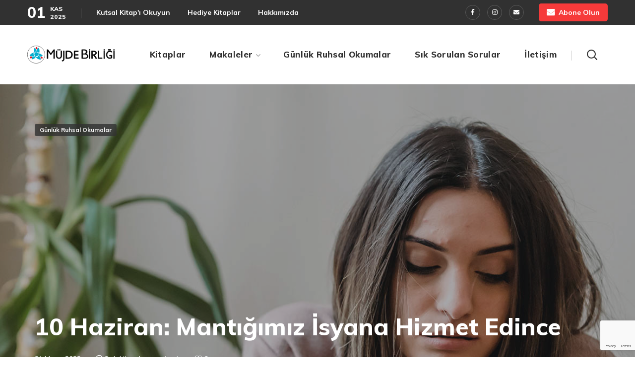

--- FILE ---
content_type: text/html; charset=UTF-8
request_url: https://mujdebirligi.com/gunluk-ruhsal-okumalar/10-haziran-mantigimiz-isyana-hizmet-edince/
body_size: 29062
content:
<!DOCTYPE html>
<html lang="tr">
<head>
<meta http-equiv="Content-Type" content="text/html; charset=UTF-8">
<meta name="viewport" content="width=device-width, initial-scale=1, maximum-scale=1">
<meta http-equiv="X-UA-Compatible" content="IE=Edge">
<meta name='robots' content='index, follow, max-image-preview:large, max-snippet:-1, max-video-preview:-1' />
<style>img:is([sizes="auto" i], [sizes^="auto," i]) { contain-intrinsic-size: 3000px 1500px }</style>
<!-- This site is optimized with the Yoast SEO plugin v26.2 - https://yoast.com/wordpress/plugins/seo/ -->
<title>10 Haziran: Mantığımız İsyana Hizmet Edince - Müjde Birliği</title>
<link rel="canonical" href="https://mujdebirligi.com/gunluk-ruhsal-okumalar/10-haziran-mantigimiz-isyana-hizmet-edince/" />
<meta property="og:locale" content="tr_TR" />
<meta property="og:type" content="article" />
<meta property="og:title" content="10 Haziran: Mantığımız İsyana Hizmet Edince - Müjde Birliği" />
<meta property="og:description" content="Özdeyişin böyle demesini beklemezdim. “Korkak der ki, ‘Dışarda aslan var, sokağa çıksam beni parçalar’” demesini beklerdim. Ama “korkak” değil, “tembel” kelimesini kullanıyor. Dolayısıyla, buradaki hâkim duygu korku değil, tembelliktir." />
<meta property="og:url" content="https://mujdebirligi.com/gunluk-ruhsal-okumalar/10-haziran-mantigimiz-isyana-hizmet-edince/" />
<meta property="og:site_name" content="Müjde Birliği" />
<meta property="article:published_time" content="2022-05-31T10:55:13+00:00" />
<meta property="article:modified_time" content="2022-05-31T12:39:42+00:00" />
<meta property="og:image" content="https://mujdebirligi.com/wp-content/uploads/2022/05/10-Haziran-Mantiğimiz-İsyana-Hizmet-Edince.jpg" />
<meta property="og:image:width" content="1200" />
<meta property="og:image:height" content="600" />
<meta property="og:image:type" content="image/jpeg" />
<meta name="author" content="Mujde.Birligi" />
<meta name="twitter:card" content="summary_large_image" />
<meta name="twitter:label1" content="Yazan:" />
<meta name="twitter:data1" content="Mujde.Birligi" />
<meta name="twitter:label2" content="Tahmini okuma süresi" />
<meta name="twitter:data2" content="2 dakika" />
<script type="application/ld+json" class="yoast-schema-graph">{"@context":"https://schema.org","@graph":[{"@type":"Article","@id":"https://mujdebirligi.com/gunluk-ruhsal-okumalar/10-haziran-mantigimiz-isyana-hizmet-edince/#article","isPartOf":{"@id":"https://mujdebirligi.com/gunluk-ruhsal-okumalar/10-haziran-mantigimiz-isyana-hizmet-edince/"},"author":{"name":"Mujde.Birligi","@id":"https://mujdebirligi.com/#/schema/person/f5dbc543cd543fb914bb45144ef3f3f3"},"headline":"10 Haziran: Mantığımız İsyana Hizmet Edince","datePublished":"2022-05-31T10:55:13+00:00","dateModified":"2022-05-31T12:39:42+00:00","mainEntityOfPage":{"@id":"https://mujdebirligi.com/gunluk-ruhsal-okumalar/10-haziran-mantigimiz-isyana-hizmet-edince/"},"wordCount":357,"publisher":{"@id":"https://mujdebirligi.com/#organization"},"image":{"@id":"https://mujdebirligi.com/gunluk-ruhsal-okumalar/10-haziran-mantigimiz-isyana-hizmet-edince/#primaryimage"},"thumbnailUrl":"https://mujdebirligi.com/wp-content/uploads/2022/05/10-Haziran-Mantiğimiz-İsyana-Hizmet-Edince.jpg","keywords":["Günlük Ruhsal Okumalar"],"articleSection":["Günlük Ruhsal Okumalar"],"inLanguage":"tr"},{"@type":"WebPage","@id":"https://mujdebirligi.com/gunluk-ruhsal-okumalar/10-haziran-mantigimiz-isyana-hizmet-edince/","url":"https://mujdebirligi.com/gunluk-ruhsal-okumalar/10-haziran-mantigimiz-isyana-hizmet-edince/","name":"10 Haziran: Mantığımız İsyana Hizmet Edince - Müjde Birliği","isPartOf":{"@id":"https://mujdebirligi.com/#website"},"primaryImageOfPage":{"@id":"https://mujdebirligi.com/gunluk-ruhsal-okumalar/10-haziran-mantigimiz-isyana-hizmet-edince/#primaryimage"},"image":{"@id":"https://mujdebirligi.com/gunluk-ruhsal-okumalar/10-haziran-mantigimiz-isyana-hizmet-edince/#primaryimage"},"thumbnailUrl":"https://mujdebirligi.com/wp-content/uploads/2022/05/10-Haziran-Mantiğimiz-İsyana-Hizmet-Edince.jpg","datePublished":"2022-05-31T10:55:13+00:00","dateModified":"2022-05-31T12:39:42+00:00","breadcrumb":{"@id":"https://mujdebirligi.com/gunluk-ruhsal-okumalar/10-haziran-mantigimiz-isyana-hizmet-edince/#breadcrumb"},"inLanguage":"tr","potentialAction":[{"@type":"ReadAction","target":["https://mujdebirligi.com/gunluk-ruhsal-okumalar/10-haziran-mantigimiz-isyana-hizmet-edince/"]}]},{"@type":"ImageObject","inLanguage":"tr","@id":"https://mujdebirligi.com/gunluk-ruhsal-okumalar/10-haziran-mantigimiz-isyana-hizmet-edince/#primaryimage","url":"https://mujdebirligi.com/wp-content/uploads/2022/05/10-Haziran-Mantiğimiz-İsyana-Hizmet-Edince.jpg","contentUrl":"https://mujdebirligi.com/wp-content/uploads/2022/05/10-Haziran-Mantiğimiz-İsyana-Hizmet-Edince.jpg","width":1200,"height":600},{"@type":"BreadcrumbList","@id":"https://mujdebirligi.com/gunluk-ruhsal-okumalar/10-haziran-mantigimiz-isyana-hizmet-edince/#breadcrumb","itemListElement":[{"@type":"ListItem","position":1,"name":"Anasayfa","item":"https://mujdebirligi.com/"},{"@type":"ListItem","position":2,"name":"Blog List","item":"https://mujdebirligi.com/blog-list/"},{"@type":"ListItem","position":3,"name":"10 Haziran: Mantığımız İsyana Hizmet Edince"}]},{"@type":"WebSite","@id":"https://mujdebirligi.com/#website","url":"https://mujdebirligi.com/","name":"Müjde Birliği","description":"","publisher":{"@id":"https://mujdebirligi.com/#organization"},"potentialAction":[{"@type":"SearchAction","target":{"@type":"EntryPoint","urlTemplate":"https://mujdebirligi.com/?s={search_term_string}"},"query-input":{"@type":"PropertyValueSpecification","valueRequired":true,"valueName":"search_term_string"}}],"inLanguage":"tr"},{"@type":"Organization","@id":"https://mujdebirligi.com/#organization","name":"Müjde Birliği","url":"https://mujdebirligi.com/","logo":{"@type":"ImageObject","inLanguage":"tr","@id":"https://mujdebirligi.com/#/schema/logo/image/","url":"https://mujdebirligi.com/wp-content/uploads/2021/01/MB_LogoCD_0-1.svg","contentUrl":"https://mujdebirligi.com/wp-content/uploads/2021/01/MB_LogoCD_0-1.svg","width":1,"height":1,"caption":"Müjde Birliği"},"image":{"@id":"https://mujdebirligi.com/#/schema/logo/image/"}},{"@type":"Person","@id":"https://mujdebirligi.com/#/schema/person/f5dbc543cd543fb914bb45144ef3f3f3","name":"Mujde.Birligi","image":{"@type":"ImageObject","inLanguage":"tr","@id":"https://mujdebirligi.com/#/schema/person/image/","url":"https://secure.gravatar.com/avatar/1923572817223c61b54dede83808ccec81d3502ecb6cf2cd2b2eb6ca3f066309?s=96&d=mm&r=g","contentUrl":"https://secure.gravatar.com/avatar/1923572817223c61b54dede83808ccec81d3502ecb6cf2cd2b2eb6ca3f066309?s=96&d=mm&r=g","caption":"Mujde.Birligi"},"url":"https://mujdebirligi.com/author/mujde-birligi/"}]}</script>
<!-- / Yoast SEO plugin. -->
<link rel='dns-prefetch' href='//fonts.googleapis.com' />
<link rel='dns-prefetch' href='//www.googletagmanager.com' />
<link rel='preconnect' href='https://fonts.gstatic.com' crossorigin />
<link rel="alternate" type="application/rss+xml" title="Müjde Birliği &raquo; akışı" href="https://mujdebirligi.com/feed/" />
<link rel="alternate" type="application/rss+xml" title="Müjde Birliği &raquo; yorum akışı" href="https://mujdebirligi.com/comments/feed/" />
<link rel="alternate" type="application/rss+xml" title="Müjde Birliği &raquo; 10 Haziran: Mantığımız İsyana Hizmet Edince yorum akışı" href="https://mujdebirligi.com/gunluk-ruhsal-okumalar/10-haziran-mantigimiz-isyana-hizmet-edince/feed/" />
<script type="text/javascript">
/* <![CDATA[ */
window._wpemojiSettings = {"baseUrl":"https:\/\/s.w.org\/images\/core\/emoji\/16.0.1\/72x72\/","ext":".png","svgUrl":"https:\/\/s.w.org\/images\/core\/emoji\/16.0.1\/svg\/","svgExt":".svg","source":{"concatemoji":"https:\/\/mujdebirligi.com\/wp-includes\/js\/wp-emoji-release.min.js?ver=6.8.3"}};
/*! This file is auto-generated */
!function(s,n){var o,i,e;function c(e){try{var t={supportTests:e,timestamp:(new Date).valueOf()};sessionStorage.setItem(o,JSON.stringify(t))}catch(e){}}function p(e,t,n){e.clearRect(0,0,e.canvas.width,e.canvas.height),e.fillText(t,0,0);var t=new Uint32Array(e.getImageData(0,0,e.canvas.width,e.canvas.height).data),a=(e.clearRect(0,0,e.canvas.width,e.canvas.height),e.fillText(n,0,0),new Uint32Array(e.getImageData(0,0,e.canvas.width,e.canvas.height).data));return t.every(function(e,t){return e===a[t]})}function u(e,t){e.clearRect(0,0,e.canvas.width,e.canvas.height),e.fillText(t,0,0);for(var n=e.getImageData(16,16,1,1),a=0;a<n.data.length;a++)if(0!==n.data[a])return!1;return!0}function f(e,t,n,a){switch(t){case"flag":return n(e,"\ud83c\udff3\ufe0f\u200d\u26a7\ufe0f","\ud83c\udff3\ufe0f\u200b\u26a7\ufe0f")?!1:!n(e,"\ud83c\udde8\ud83c\uddf6","\ud83c\udde8\u200b\ud83c\uddf6")&&!n(e,"\ud83c\udff4\udb40\udc67\udb40\udc62\udb40\udc65\udb40\udc6e\udb40\udc67\udb40\udc7f","\ud83c\udff4\u200b\udb40\udc67\u200b\udb40\udc62\u200b\udb40\udc65\u200b\udb40\udc6e\u200b\udb40\udc67\u200b\udb40\udc7f");case"emoji":return!a(e,"\ud83e\udedf")}return!1}function g(e,t,n,a){var r="undefined"!=typeof WorkerGlobalScope&&self instanceof WorkerGlobalScope?new OffscreenCanvas(300,150):s.createElement("canvas"),o=r.getContext("2d",{willReadFrequently:!0}),i=(o.textBaseline="top",o.font="600 32px Arial",{});return e.forEach(function(e){i[e]=t(o,e,n,a)}),i}function t(e){var t=s.createElement("script");t.src=e,t.defer=!0,s.head.appendChild(t)}"undefined"!=typeof Promise&&(o="wpEmojiSettingsSupports",i=["flag","emoji"],n.supports={everything:!0,everythingExceptFlag:!0},e=new Promise(function(e){s.addEventListener("DOMContentLoaded",e,{once:!0})}),new Promise(function(t){var n=function(){try{var e=JSON.parse(sessionStorage.getItem(o));if("object"==typeof e&&"number"==typeof e.timestamp&&(new Date).valueOf()<e.timestamp+604800&&"object"==typeof e.supportTests)return e.supportTests}catch(e){}return null}();if(!n){if("undefined"!=typeof Worker&&"undefined"!=typeof OffscreenCanvas&&"undefined"!=typeof URL&&URL.createObjectURL&&"undefined"!=typeof Blob)try{var e="postMessage("+g.toString()+"("+[JSON.stringify(i),f.toString(),p.toString(),u.toString()].join(",")+"));",a=new Blob([e],{type:"text/javascript"}),r=new Worker(URL.createObjectURL(a),{name:"wpTestEmojiSupports"});return void(r.onmessage=function(e){c(n=e.data),r.terminate(),t(n)})}catch(e){}c(n=g(i,f,p,u))}t(n)}).then(function(e){for(var t in e)n.supports[t]=e[t],n.supports.everything=n.supports.everything&&n.supports[t],"flag"!==t&&(n.supports.everythingExceptFlag=n.supports.everythingExceptFlag&&n.supports[t]);n.supports.everythingExceptFlag=n.supports.everythingExceptFlag&&!n.supports.flag,n.DOMReady=!1,n.readyCallback=function(){n.DOMReady=!0}}).then(function(){return e}).then(function(){var e;n.supports.everything||(n.readyCallback(),(e=n.source||{}).concatemoji?t(e.concatemoji):e.wpemoji&&e.twemoji&&(t(e.twemoji),t(e.wpemoji)))}))}((window,document),window._wpemojiSettings);
/* ]]> */
</script>
<style id='wp-emoji-styles-inline-css' type='text/css'>
img.wp-smiley, img.emoji {
display: inline !important;
border: none !important;
box-shadow: none !important;
height: 1em !important;
width: 1em !important;
margin: 0 0.07em !important;
vertical-align: -0.1em !important;
background: none !important;
padding: 0 !important;
}
</style>
<link rel='stylesheet' id='wp-block-library-css' href='//mujdebirligi.com/wp-content/cache/wpfc-minified/e47ck6h0/fdec5.css' type='text/css' media='all' />
<style id='classic-theme-styles-inline-css' type='text/css'>
/*! This file is auto-generated */
.wp-block-button__link{color:#fff;background-color:#32373c;border-radius:9999px;box-shadow:none;text-decoration:none;padding:calc(.667em + 2px) calc(1.333em + 2px);font-size:1.125em}.wp-block-file__button{background:#32373c;color:#fff;text-decoration:none}
</style>
<style id='global-styles-inline-css' type='text/css'>
:root{--wp--preset--aspect-ratio--square: 1;--wp--preset--aspect-ratio--4-3: 4/3;--wp--preset--aspect-ratio--3-4: 3/4;--wp--preset--aspect-ratio--3-2: 3/2;--wp--preset--aspect-ratio--2-3: 2/3;--wp--preset--aspect-ratio--16-9: 16/9;--wp--preset--aspect-ratio--9-16: 9/16;--wp--preset--color--black: #000000;--wp--preset--color--cyan-bluish-gray: #abb8c3;--wp--preset--color--white: #ffffff;--wp--preset--color--pale-pink: #f78da7;--wp--preset--color--vivid-red: #cf2e2e;--wp--preset--color--luminous-vivid-orange: #ff6900;--wp--preset--color--luminous-vivid-amber: #fcb900;--wp--preset--color--light-green-cyan: #7bdcb5;--wp--preset--color--vivid-green-cyan: #00d084;--wp--preset--color--pale-cyan-blue: #8ed1fc;--wp--preset--color--vivid-cyan-blue: #0693e3;--wp--preset--color--vivid-purple: #9b51e0;--wp--preset--gradient--vivid-cyan-blue-to-vivid-purple: linear-gradient(135deg,rgba(6,147,227,1) 0%,rgb(155,81,224) 100%);--wp--preset--gradient--light-green-cyan-to-vivid-green-cyan: linear-gradient(135deg,rgb(122,220,180) 0%,rgb(0,208,130) 100%);--wp--preset--gradient--luminous-vivid-amber-to-luminous-vivid-orange: linear-gradient(135deg,rgba(252,185,0,1) 0%,rgba(255,105,0,1) 100%);--wp--preset--gradient--luminous-vivid-orange-to-vivid-red: linear-gradient(135deg,rgba(255,105,0,1) 0%,rgb(207,46,46) 100%);--wp--preset--gradient--very-light-gray-to-cyan-bluish-gray: linear-gradient(135deg,rgb(238,238,238) 0%,rgb(169,184,195) 100%);--wp--preset--gradient--cool-to-warm-spectrum: linear-gradient(135deg,rgb(74,234,220) 0%,rgb(151,120,209) 20%,rgb(207,42,186) 40%,rgb(238,44,130) 60%,rgb(251,105,98) 80%,rgb(254,248,76) 100%);--wp--preset--gradient--blush-light-purple: linear-gradient(135deg,rgb(255,206,236) 0%,rgb(152,150,240) 100%);--wp--preset--gradient--blush-bordeaux: linear-gradient(135deg,rgb(254,205,165) 0%,rgb(254,45,45) 50%,rgb(107,0,62) 100%);--wp--preset--gradient--luminous-dusk: linear-gradient(135deg,rgb(255,203,112) 0%,rgb(199,81,192) 50%,rgb(65,88,208) 100%);--wp--preset--gradient--pale-ocean: linear-gradient(135deg,rgb(255,245,203) 0%,rgb(182,227,212) 50%,rgb(51,167,181) 100%);--wp--preset--gradient--electric-grass: linear-gradient(135deg,rgb(202,248,128) 0%,rgb(113,206,126) 100%);--wp--preset--gradient--midnight: linear-gradient(135deg,rgb(2,3,129) 0%,rgb(40,116,252) 100%);--wp--preset--font-size--small: 13px;--wp--preset--font-size--medium: 20px;--wp--preset--font-size--large: 36px;--wp--preset--font-size--x-large: 42px;--wp--preset--spacing--20: 0.44rem;--wp--preset--spacing--30: 0.67rem;--wp--preset--spacing--40: 1rem;--wp--preset--spacing--50: 1.5rem;--wp--preset--spacing--60: 2.25rem;--wp--preset--spacing--70: 3.38rem;--wp--preset--spacing--80: 5.06rem;--wp--preset--shadow--natural: 6px 6px 9px rgba(0, 0, 0, 0.2);--wp--preset--shadow--deep: 12px 12px 50px rgba(0, 0, 0, 0.4);--wp--preset--shadow--sharp: 6px 6px 0px rgba(0, 0, 0, 0.2);--wp--preset--shadow--outlined: 6px 6px 0px -3px rgba(255, 255, 255, 1), 6px 6px rgba(0, 0, 0, 1);--wp--preset--shadow--crisp: 6px 6px 0px rgba(0, 0, 0, 1);}:where(.is-layout-flex){gap: 0.5em;}:where(.is-layout-grid){gap: 0.5em;}body .is-layout-flex{display: flex;}.is-layout-flex{flex-wrap: wrap;align-items: center;}.is-layout-flex > :is(*, div){margin: 0;}body .is-layout-grid{display: grid;}.is-layout-grid > :is(*, div){margin: 0;}:where(.wp-block-columns.is-layout-flex){gap: 2em;}:where(.wp-block-columns.is-layout-grid){gap: 2em;}:where(.wp-block-post-template.is-layout-flex){gap: 1.25em;}:where(.wp-block-post-template.is-layout-grid){gap: 1.25em;}.has-black-color{color: var(--wp--preset--color--black) !important;}.has-cyan-bluish-gray-color{color: var(--wp--preset--color--cyan-bluish-gray) !important;}.has-white-color{color: var(--wp--preset--color--white) !important;}.has-pale-pink-color{color: var(--wp--preset--color--pale-pink) !important;}.has-vivid-red-color{color: var(--wp--preset--color--vivid-red) !important;}.has-luminous-vivid-orange-color{color: var(--wp--preset--color--luminous-vivid-orange) !important;}.has-luminous-vivid-amber-color{color: var(--wp--preset--color--luminous-vivid-amber) !important;}.has-light-green-cyan-color{color: var(--wp--preset--color--light-green-cyan) !important;}.has-vivid-green-cyan-color{color: var(--wp--preset--color--vivid-green-cyan) !important;}.has-pale-cyan-blue-color{color: var(--wp--preset--color--pale-cyan-blue) !important;}.has-vivid-cyan-blue-color{color: var(--wp--preset--color--vivid-cyan-blue) !important;}.has-vivid-purple-color{color: var(--wp--preset--color--vivid-purple) !important;}.has-black-background-color{background-color: var(--wp--preset--color--black) !important;}.has-cyan-bluish-gray-background-color{background-color: var(--wp--preset--color--cyan-bluish-gray) !important;}.has-white-background-color{background-color: var(--wp--preset--color--white) !important;}.has-pale-pink-background-color{background-color: var(--wp--preset--color--pale-pink) !important;}.has-vivid-red-background-color{background-color: var(--wp--preset--color--vivid-red) !important;}.has-luminous-vivid-orange-background-color{background-color: var(--wp--preset--color--luminous-vivid-orange) !important;}.has-luminous-vivid-amber-background-color{background-color: var(--wp--preset--color--luminous-vivid-amber) !important;}.has-light-green-cyan-background-color{background-color: var(--wp--preset--color--light-green-cyan) !important;}.has-vivid-green-cyan-background-color{background-color: var(--wp--preset--color--vivid-green-cyan) !important;}.has-pale-cyan-blue-background-color{background-color: var(--wp--preset--color--pale-cyan-blue) !important;}.has-vivid-cyan-blue-background-color{background-color: var(--wp--preset--color--vivid-cyan-blue) !important;}.has-vivid-purple-background-color{background-color: var(--wp--preset--color--vivid-purple) !important;}.has-black-border-color{border-color: var(--wp--preset--color--black) !important;}.has-cyan-bluish-gray-border-color{border-color: var(--wp--preset--color--cyan-bluish-gray) !important;}.has-white-border-color{border-color: var(--wp--preset--color--white) !important;}.has-pale-pink-border-color{border-color: var(--wp--preset--color--pale-pink) !important;}.has-vivid-red-border-color{border-color: var(--wp--preset--color--vivid-red) !important;}.has-luminous-vivid-orange-border-color{border-color: var(--wp--preset--color--luminous-vivid-orange) !important;}.has-luminous-vivid-amber-border-color{border-color: var(--wp--preset--color--luminous-vivid-amber) !important;}.has-light-green-cyan-border-color{border-color: var(--wp--preset--color--light-green-cyan) !important;}.has-vivid-green-cyan-border-color{border-color: var(--wp--preset--color--vivid-green-cyan) !important;}.has-pale-cyan-blue-border-color{border-color: var(--wp--preset--color--pale-cyan-blue) !important;}.has-vivid-cyan-blue-border-color{border-color: var(--wp--preset--color--vivid-cyan-blue) !important;}.has-vivid-purple-border-color{border-color: var(--wp--preset--color--vivid-purple) !important;}.has-vivid-cyan-blue-to-vivid-purple-gradient-background{background: var(--wp--preset--gradient--vivid-cyan-blue-to-vivid-purple) !important;}.has-light-green-cyan-to-vivid-green-cyan-gradient-background{background: var(--wp--preset--gradient--light-green-cyan-to-vivid-green-cyan) !important;}.has-luminous-vivid-amber-to-luminous-vivid-orange-gradient-background{background: var(--wp--preset--gradient--luminous-vivid-amber-to-luminous-vivid-orange) !important;}.has-luminous-vivid-orange-to-vivid-red-gradient-background{background: var(--wp--preset--gradient--luminous-vivid-orange-to-vivid-red) !important;}.has-very-light-gray-to-cyan-bluish-gray-gradient-background{background: var(--wp--preset--gradient--very-light-gray-to-cyan-bluish-gray) !important;}.has-cool-to-warm-spectrum-gradient-background{background: var(--wp--preset--gradient--cool-to-warm-spectrum) !important;}.has-blush-light-purple-gradient-background{background: var(--wp--preset--gradient--blush-light-purple) !important;}.has-blush-bordeaux-gradient-background{background: var(--wp--preset--gradient--blush-bordeaux) !important;}.has-luminous-dusk-gradient-background{background: var(--wp--preset--gradient--luminous-dusk) !important;}.has-pale-ocean-gradient-background{background: var(--wp--preset--gradient--pale-ocean) !important;}.has-electric-grass-gradient-background{background: var(--wp--preset--gradient--electric-grass) !important;}.has-midnight-gradient-background{background: var(--wp--preset--gradient--midnight) !important;}.has-small-font-size{font-size: var(--wp--preset--font-size--small) !important;}.has-medium-font-size{font-size: var(--wp--preset--font-size--medium) !important;}.has-large-font-size{font-size: var(--wp--preset--font-size--large) !important;}.has-x-large-font-size{font-size: var(--wp--preset--font-size--x-large) !important;}
:where(.wp-block-post-template.is-layout-flex){gap: 1.25em;}:where(.wp-block-post-template.is-layout-grid){gap: 1.25em;}
:where(.wp-block-columns.is-layout-flex){gap: 2em;}:where(.wp-block-columns.is-layout-grid){gap: 2em;}
:root :where(.wp-block-pullquote){font-size: 1.5em;line-height: 1.6;}
</style>
<link rel='stylesheet' id='contact-form-7-css' href='//mujdebirligi.com/wp-content/cache/wpfc-minified/7mmabyjr/fdec5.css' type='text/css' media='all' />
<link rel='stylesheet' id='wgl-parent-style-css' href='//mujdebirligi.com/wp-content/themes/virtus/style.css?ver=6.8.3' type='text/css' media='all' />
<link rel='stylesheet' id='virtus-default-style-css' href='//mujdebirligi.com/wp-content/cache/wpfc-minified/6y6ibjf0/fdec5.css' type='text/css' media='all' />
<link rel='stylesheet' id='flaticon-css' href='//mujdebirligi.com/wp-content/cache/wpfc-minified/2fsqfft7/fdec5.css' type='text/css' media='all' />
<link rel='stylesheet' id='font-awesome-5-all-css' href='//mujdebirligi.com/wp-content/cache/wpfc-minified/1zxead9q/fdec5.css' type='text/css' media='all' />
<link rel='stylesheet' id='virtus-main-css' href='//mujdebirligi.com/wp-content/cache/wpfc-minified/dq5dpyzr/fdec5.css' type='text/css' media='all' />
<style id='virtus-main-inline-css' type='text/css'>
body {font-family:Open Sans;font-size:16px;line-height:1.875;font-weight:400;color:#616161;}body input:not([type='checkbox']):not([type='submit']),select,textarea,label,#comments .commentlist .comment_info .meta-wrapper *,.meta-wrapper,.blog-post_info-wrap > .meta-wrapper *,.isotope-filter a .number_filter,.author-widget_text,.wgl-portfolio-item-info_desc span,.blog-post.format-quote .blog-post_quote-author,.wgl_module_team .team-department,body .comment-form-cookies-consent > label,.wgl-accordion .wgl-accordion_panel .wgl-accordion_content,.elementor-widget-wgl-pricing-table .pricing_header .pricing_desc,.elementor-widget-wgl-time-line-vertical .time_line-content .time_line-text,.wgl-portfolio-single_wrapper .wgl-portfolio-item_cats,.wgl-working-hours .working-item .working-item_day,.wgl-working-hours .working-item .working-item_hours {font-family:Open Sans;}.elementor-widget-wgl-time-line-vertical .time_line-content .time_line-text{font-weight:400;}.wgl-tabs .wgl-tabs_content-wrap .wgl-tabs_content{font-family:Open Sans;font-weight:400;}select,body .footer .select__field:before,body input:not([type='checkbox']):not([type='submit'])::placeholder,select::placeholder,textarea::placeholder,.header_search.search_standard .header_search-field .search-field::placeholder,.header_search.search_standard .header_search-field .search-field,body .widget_rss ul li .rssSummary,.search-no-results .page_404_wrapper .search-form .search-field::placeholder,.search-no-results .page_404_wrapper .search-form .search-field,.blog-post_meta-categories span,.blog-post_meta-categories span:after,.virtus_module_message_box .message_content .message_text,.vc_wp_custommenu .menu .menu-item.current-menu-item > a,.blog-post.format-quote .blog-post_quote-author-pos,.recent-posts-widget .meta-wrapper a:hover,.vc_row .vc_toggle .vc_toggle_icon,.isotope-filter a,.wgl_module_team .team-department,.wgl-pricing_plan .pricing_price_wrap .pricing_desc {color:#616161;}.single_meta .single_info-share_social-wpapper > span.share_title,.single_info-share_social-wpapper > span{font-family:Open Sans;color:#616161;}.virtus_module_title .external_link .button-read-more {line-height:1.875;}h1,h2,h3,h4,h5,h6,h1 span,h2 span,h3 span,h4 span,h5 span,h6 span,h1 a,h2 a,h3 a,h4 a,h5 a,h6 a,.blog-post_cats,.blog-posts .blog-post_title,.column1 .item_title a,.virtus_twitter .twitt_title,.tagcloud-wrapper .title_tags,.strip_template .strip-item a span,.wgl-testimonials .wgl-testimonials_name,.single_team_page .team-single_speaches-info .speech-info_desc span,.shortcode_tab_item_title,.index_number,.primary-nav.footer-menu .menu-item a {font-family:Muli;font-weight:800;}.dropcap,.elementor-drop-cap,.dropcap-bg,.elementor-drop-cap,.banner_404,#comments .comment-reply-link,input[type="submit"],button,body .widget,body .widget .widget-title,body .widget_rss ul li .rss-date,body .widget_categories a,body .widget_product_categories a,body .widget_meta a,body .widget_archive a,legend,.page_404_wrapper .virtus_404_button.wgl_button .wgl_button_link,.wgl-social-share_pages.hovered_style .share_social-title,.blog-post_text-bg,.author-info_content .author-info_name,.button-read-more,.blog-post_meta-date .date_post span,.blog-post_meta-date .date_post,.theme-header-font,.wgl-header-date,.wgl-header-list-info,.comments-title .number-comments,.wgl-button,.elementor-button,.wgl-pricing_plan .pricing_cur,.wgl-pricing_plan .pricing_price .price_decimal,.wgl-pricing_plan .pricing_plan_wrap .pricing_price_wrap,.mashsb-count .counts,.mashsb-box .mashsb-buttons a .text,.prev-link,.next-link,.vc_row .vc_tta.vc_general.vc_tta-style-accordion_bordered .vc_tta-panel-title>a span,.widget.widget_wgl_posts .recent-posts-widget li > .recent-posts-content .post_title,.heading_subtitle,.info_prev-link_wrapper a,.info_next-link_wrapper a,.single_team_page .team-single_speaches-info .speech-info_day,.single_team_page .team-info_wrapper .team-info_item,.single_team_page .team-info_wrapper .team-info_item h5,.wgl-portfolio-item-info_desc h5,.wgl-portfolio-item_meta .post_cats,.wgl-portfolio-item_meta .post_cats,.wgl-portfolio-item_cats,.isotope-filter a,.tagcloud a,body .comment-respond .comment-reply-title,.page-header_title,.dropcap,.dropcap-bg,ul.wp-block-archives.wp-block-archives-list li a,ul.wp-block-categories.wp-block-categories-list li a,ul.wp-block-latest-posts li a,.elementor-counter,.load_more_item,.load_more_wrapper .load_more_item,.meta-wrapper span,body .widget_wgl_posts .recent-posts-widget .meta-wrapper span,.elementor-widget .wgl-infobox .wgl-infobox_subtitle,.wgl-flipbox_content,.single_meta .meta-wrapper,.single_info-share_social-wpapper .share_link .share_text,.blog_cat_filter > a,.wgl-pagination .page-numbers,.page-header_breadcrumbs .breadcrumbs{font-family:Muli;}.wgl-infobox_bg_title,.wgl-background-text,.elementor-section.wgl-add-background-text:before{font-family:Muli;font-weight:800;}#comments .commentlist .comment_author_says{font-family:Muli;}.banner_404,input[type="submit"],.author-info_public,.wgl-portfolio-item_annotation_social .single_info-share_social-wpapper > span,.wgl-portfolio-single_item .tagcloud .tagcloud_desc,.wgl_timetabs .timetabs_data .timetabs_item .item_time,.wgl_timetabs .timetabs_data .timetabs_item .content-wrapper .item_title,.wgl_timetabs .timetabs_headings .wgl_tab,.wgl-pricing_plan .pricing_content,blockquote,.wgl-portfolio-single_item .single_info-share_social-wpapper .share_title{font-family:Muli;color:#313131;}body .footer select option,body .widget_wgl_posts .recent-posts-widget .post_title a,button,h1,h2,h3,h4,h5,h6,h1 span,h2 span,h3 span,h4 span,h5 span,h6 span,h1 a,h2 a,h3 a,h4 a,h5 a,h6 a,.blog-style-hero .blog-post_title a,h3#reply-title a,.calendar_wrap tbody,.comment_author_says,.comment_author_says a,.wgl-pagination .page-numbers,.wgl-pagination .page-numbers:hover i,.share_post-container .share_post,.tagcloud-wrapper .title_tags,.theme-header-color,.wgl-pricing_plan .pricing_plan_wrap .pricing_content > ul > li > b,.virtus_module_message_box .message_close_button:hover,.prev-link-info_wrapper,.next-link-info_wrapper,.wgl_module_title.item_title .carousel_arrows a span:after,.wgl_module_team.info_under_image .team-department,.wgl_module_team .team-item_info .team-item_titles .team-title:hover,.wgl-portfolio-item_wrapper .portfolio_link,.inside_image.sub_layer_animation .wgl-portfolio-item_title .title,.widget_product_search .woocommerce-product-search:after,.under_image .wgl-portfolio-item_title .title a,body .widget_categories ul li a,body .widget_product_categories ul li a,body .widget_meta ul li a,body .widget_archive ul li a,body .widget .widget-title .widget-title_wrapper,body .widget ul li,.widget.widget_recent_comments ul li a,ul.wp-block-archives.wp-block-archives-list li a,ul.wp-block-archives.wp-block-archives-list li:before,ul.wp-block-categories.wp-block-categories-list li a,ul.wp-block-latest-posts li a,.wgl-pricing_plan .pricing_plan_wrap .pricing_price_wrap,.blog-style-hero .blog-post.format-standard .blog-post_title a,.blog-style-hero .blog-post.format-link .blog-post_title a,.blog-style-hero .blog-post.format-audio .blog-post_title a,.blog-style-hero .blog-post.format-quote .blog-post_title a,.wgl-button.elementor-button,.widget.virtus_widget.virtus_banner-widget .banner-widget_button:hover,.wgl-portfolio-single_wrapper .wgl-portfolio-item_meta > span:after,.button-read-more:hover,.wpcf7 .choose-2 .wpcf7-submit,.wgl-blog-categories .cats_item:hover .cats_item-icon,.blog-post.format-gallery .blog-post_media .wgl-carousel .slick-arrow{color:#313131;}.virtus_module_title .carousel_arrows a span:before,.wgl-pricing_plan .pricing_highlighter,.wgl-carousel.pagination_circle_border .slick-dots li.slick-active button,.wgl-carousel.pagination_square_border .slick-dots li.slick-active button,.wgl_module_title.item_title .carousel_arrows span[class*="slick_arrow"],.wgl-filter_wrapper .carousel_arrows span[class*="slick_arrow"]{border-color:#313131;}#scroll_up {background-color:#f63a3a;color:#ffffff;}.primary-nav>div>ul,.primary-nav>ul,.sitepress_container > .wpml-ls li,.primary-nav ul li.mega-menu-links > ul > li{font-family:Muli;font-weight:800;line-height:30px;font-size:17px;}.primary-nav ul li ul,.wpml-ls,.sitepress_container > .wpml-ls ul ul li,.primary-nav ul li div.mega-menu-container{font-family:Muli;font-weight:600;line-height:26px;font-size:16px;}.wgl-theme-header .header_search-field,.primary-nav ul li ul,.primary-nav ul li div.mega-menu-container,.wgl-theme-header .woo_mini_cart,.wpml-ls-legacy-dropdown .wpml-ls-current-language .wpml-ls-sub-menu{background-color:rgba(255,255,255,1);color:#313131;}.mobile_nav_wrapper,.wgl-menu_outer,.wgl-menu_outer .mobile-hamburger-close,.mobile_nav_wrapper .primary-nav ul li ul.sub-menu,.mobile_nav_wrapper .primary-nav ul li.mega-menu-links > ul.mega-menu > li > ul > li ul,.mobile_nav_wrapper .primary-nav ul li.mega-menu-links > ul.mega-menu > li > ul{background-color:rgba(45,45,45,1);color:#ffffff;}.mobile_nav_wrapper .wgl-menu_overlay{background-color:rgba(49,49,49,0.8);}#side-panel .side-panel_sidebar .widget .widget-title .widget-title_wrapper{color:rgba(255,255,255,1);}.secondary-font *,.author-info_social-title,.single.related_posts .virtus_module_title .related-title span,#comments > .comments-title span,body .widget_categories .post_count,body .widget_product_categories .post_count,body .widget_meta .post_count,body .widget_archive .post_count,ul.wp-block-categories.wp-block-categories-list li .post_count,ul.wp-block-archives.wp-block-archives-list li .post_count,.blog_title .blog_subtitle,.wgl-blog-categories .cats_item-title,.wgl-double_heading .dbl-subtitle{font-family:Poppins;font-weight:400;}.countdown-section .countdown-amount,.wgl_module_team .team-department,.wgl-flipbox_title,.wgl-testimonials .wgl-testimonials_position,.wgl-counter .wgl-counter_value-wrap,.wgl-pie_chart .percent,.wgl-pricing_plan .pricing_header .pricing_title,.single-team .single_team_page .team-info_item.team-department,.wgl-demo-item .demo-item_subtitle,.wgl-demo-item .demo-item_label,.wgl-demo-item .demo-item_label-icon:before{font-family:Poppins;font-weight:400;}a,a:hover .wgl-icon,a.wgl-icon:hover,body ol > li:before,button,button:focus,button:active,h3#reply-title a:hover,#comments > h3 span,.header-icon,.header-link:hover,.primary-nav > ul > li.current-menu-item > a,.primary-nav > ul > li.current-menu-item > a > span > .menu-item_plus:before,.primary-nav > ul > li.current_page_item > a,.primary-nav > ul > li.current_page_item > a > span > .menu-item_plus:before,.primary-nav > ul > li.current-menu-ancestor > a,.primary-nav > ul > li.current-menu-ancestor > a> span > .menu-item_plus:before,.primary-nav > ul > li.current-menu-parent > a,.primary-nav > ul > li.current-menu-parent > a > span > .menu-item_plus:before,.primary-nav > ul > li.current_page_parent > a,.primary-nav > ul > li.current_page_parent > a > span > .menu-item_plus:before,.primary-nav > ul > li.current_page_ancestor > a,.primary-nav > ul > li.current_page_ancestor > a > span > .menu-item_plus:before,.primary-nav > ul > li:hover > a,.primary-nav > ul > li:hover > a> span > .menu-item_plus:before,.primary-nav > ul > li.menu-item-has-children:hover > a > span > .menu-item_plus:before,.primary-nav > ul > li.mega-menu.mega-cat:hover > a > span > .menu-item_plus:before,.primary-nav > ul > li.menu-item-has-children.current-menu-item > a > span > .menu-item_plus:before,.primary-nav > ul > li.mega-menu.mega-cat.current-menu-item > a > span > .menu-item_plus:before,.primary-nav ul li ul li.current-menu-ancestor.current-menu-parent > a:before,.primary-nav ul li ul li.current-menu-item > a:before,.primary-nav ul li ul li.current_page_item > a:before,.mobile_nav_wrapper .primary-nav ul li ul .menu-item.current-menu-item > a,.mobile_nav_wrapper .primary-nav ul ul li.menu-item.current-menu-ancestor > a,.mobile_nav_wrapper .primary-nav > ul > li.current-menu-item > a,.mobile_nav_wrapper .primary-nav > ul > li.current_page_item > a,.mobile_nav_wrapper .primary-nav > ul > li.current-menu-ancestor > a,.mobile_nav_wrapper .primary-nav > ul > li.current-menu-parent > a,.mobile_nav_wrapper .primary-nav > ul > li.current_page_parent > a,.mobile_nav_wrapper .primary-nav > ul > li.current_page_ancestor > a,.blog-post_link:before,.blog-post_title i,.blog-post_link>.link_post:hover,.blog-post.format-standard.link .blog-post_title:before,.blog-post_title a:hover,.blog-style-hero .blog-post_title a:hover,.calendar_wrap thead,.wp-block-calendar table thead,.copyright a:hover,.comment_author_says a:hover,.virtus_submit_wrapper:hover > i,.virtus_custom_button i,.virtus_custom_text a,.virtus_module_button .wgl_button_link:hover,.virtus_twitter a,.load_more_works:hover,.header_search .header_search-button > i:hover,.header_search-field .search-form:after,.mc_form_inside #mc_signup_submit:hover,.share_link span.fa:hover,.share_post span.fa:hover,.share_post-container,.single_team_page .team-single_speaches-info .speech-info_desc span,.single_team_page .team-info_wrapper .team-info_item a:hover,.single-member-page .member-icon:hover,.single-member-page .team-link:hover,.single_team_page .team-single_speaches-info .speech-info_day,.single_team_page .team-info_icons a:hover,.single-team .single_team_page .team-info_item.team-department span,.team-icons .member-icon:hover,.vc_wp_custommenu .menu .menu-item.current-menu-item > a,.vc_wp_custommenu .menu .menu-item.current-menu-ancestor > a,.wpml-ls a:hover,.wpml-ls-legacy-dropdown .wpml-ls-current-language:hover > a,.wpml-ls-legacy-dropdown .wpml-ls-current-language a:hover,.wgl-container ul li:before,.wgl_timetabs .timetabs_headings .wgl_tab.active .tab_subtitle,.wgl_timetabs .timetabs_headings .wgl_tab:hover .tab_subtitle,.wgl_portfolio_category-wrapper a:hover,.single.related_posts .blog-post_title a:hover,.wgl_module_team .team-department,.wgl_module_team .team-meta_info .team-counter,.wgl_module_team .team-since,.wgl_module_team .team-item_info .team-info_icons .team-icon a:hover,.wgl-icon:hover,.wgl-theme-color,.wgl-portfolio-item_wrapper .portfolio_link-icon:hover,.wgl-portfolio-item_corners,.wgl-portfolio-item_cats,.wgl-portfolio-single_wrapper .wgl-portfolio-item_meta span a:hover,.under_image .wgl-portfolio-item_title .title:hover a,.wgl-social-share_pages.hovered_style ul li a:hover,.isotope-filter a:after,.wgl-container ul.virtus_slash li:before,.single_type-1 .single_meta .author_post a:hover,.single_type-2 .single_meta .author_post a:hover,.info_prev-link_wrapper > a,.info_next-link_wrapper > a,#comments .commentlist .comment_info .meta-wrapper .comment-edit-link,.meta-wrapper a:hover,.tagcloud a:hover,.wp-block-tag-cloud a:hover,.inside_image.sub_layer_animation .post_cats a,.inside_image.sub_layer_animation .post_cats span,.inside_image.sub_layer_animation .wgl-portfolio-item_meta,.wgl-portfolio_container .wgl-carousel.arrows_center_mode .slick-prev:hover:after,.wgl-portfolio_container .wgl-carousel.arrows_center_mode .slick-next:hover:after,.inside_image .wgl-portfolio-item_meta,.wgl_timetabs .timetabs_headings .wgl_tab .services_icon,.wgl-portfolio-single_item .portfolio-category:hover,.wgl-portfolio-single_wrapper .wgl-portfolio-item_cats a:hover,.widget.widget_pages ul li a:hover,.widget.widget_meta ul li a:hover,.widget.widget_wgl_posts .recent-posts-widget li > .recent-posts-content .post_title a:hover,.widget.widget_recent_comments ul li a:hover,.widget.widget_recent_entries ul li a:hover,.widget.widget_nav_menu ul li a:hover,body .widget_rss ul li .rsswidget:hover,body .widget_recent_entriesul li .post-date,body .widget_meta ul li .post_count,body .widget_archive ul li > a:before,ul.wp-block-categories.wp-block-categories-list li .post_count,ul.wp-block-archives.wp-block-archives-list li .post_count,.widget.virtus_widget.virtus_banner-widget .banner-widget_text .tags_title:after,.author-widget_social a:hover,.widget.widget_recent_comments ul li span.comment-author-link a:hover,body .widget_nav_menu .current-menu-ancestor > a,body .widget_nav_menu .current-menu-item > a,ul.wp-block-latest-posts li a:hover,header.searсh-header .page-title span,.button-read-more,.format-quote .blog-post_media_part:after,.format-link .blog-post_media_part:after,.blog-post_link > .link_post:before,body .widget_categories .post_count,body .widget_product_categories .post_count,body .widget_meta .post_count,body .widget_archive .post_count,.elementor-widget-wgl-double-headings.divider_yes .wgl-double_heading .dbl-title_wrapper:before,.elementor-widget.divider_yes .wgl-infobox_title:before,.wgl-services-6 .wgl-services_media-wrap .elementor-icon,blockquote:after,.elementor-widget-container .elementor-swiper-button,.meta-wrapper .author_post a,.single.related_posts .virtus_module_title .related-title span,.blog_title .blog_subtitle,.blog_cat_filter > a:hover:not(.active),.footer .wpcf7 .footer-submit:hover:before,.wgl-demo-item .demo-item_subtitle{color:#f63a3a;}header .header-link:hover,.hover_links a:hover {color:#f63a3a !important;}.isotope-filter a .number_filter{color:#f63a3a;}blockquote cite a,.wgl-secondary-color,.blog-post_link:before,blockquote:before,.isotope-filter a.active,.isotope-filter a:hover,#comments .form-submit input[type="submit"]:hover,.blog-posts .blog-post_title > a:hover,body .comment-respond .comment-form a,.wgl_module_team .team-info_icons a:hover,.wgl_module_team .team-icon a:hover{color:#f63a3a;}.single_team_page .team-title:before,.next-link_wrapper .image_next:after,.prev-link_wrapper .image_prev:after,.prev-link_wrapper .image_prev .no_image_post,.next-link_wrapper .image_next .no_image_post,.blog-style-hero .btn-read-more .blog-post-read-more,.blog-style-hero .blog-post .wgl-video_popup .videobox_link,.wpml-ls-legacy-dropdown .wpml-ls-sub-menu .wpml-ls-item a span:before,.wgl-portfolio-item_wrapper .wgl-portfolio-item_icon:hover,.wgl-container ul.virtus_plus li:after,.wgl-container ul.virtus_plus li:before,.wgl-container ul.virtus_dash li:before,#multiscroll-nav span,#multiscroll-nav li .active span,ul.wp-block-categories.wp-block-categories-list li a:hover:before,.wgl-services-6:hover .wgl-services_wrap,.single.related_posts .virtus_module_title .related-title:before,#comments > .comments-title:before,.blog_title:before,.wgl-blog-categories .cats_item-link:after,blockquote:before,.footer .wpcf7 .footer-submit:before,.format-quote .blog-post_media_part:before,.format-link .blog-post_media_part:before{background:#f63a3a;}::selection,#comments > h3:after,button:hover,mark,span.highlighter,.vc_wp_custommenu .menu .menu-item a:before,.primary-nav ul li.mega-menu.mega-cat div.mega-menu-container ul.mega-menu.cats-horizontal > li.is-active > a:after,.primary-nav ul li ul li.current-menu-ancestor.current-menu-parent > a > span:after,.primary-nav ul li ul li.current-menu-item > a > span:after,.primary-nav ul li ul li.current_page_item > a > span:after,.primary-nav ul li.mega-menu.mega-cat div.mega-menu-container ul.mega-menu li.menu-item > a > span .arrow,.mobile_nav_wrapper .primary-nav > ul > li > a > span:after,.header_search.search_standard .header_search-field .search-form:after,.header_search .header_search-field .header_search-button-wrapper,.header_search.search_mobile_menu .header_search-field .search-form:after,.wgl-theme-header .wgl-button.elementor-button,.sitepress_container > .wpml-ls ul ul li a:hover:after,.blog-post .blog-post_meta-categories span a:hover,.button__wrapper:hover:after,.calendar_wrap caption,.wp-block-calendar table caption,.comment-reply-title:after,.virtus_divider .virtus_divider_line .virtus_divider_custom .divider_line,.virtus_module_title:after,.virtus_module_title .carousel_arrows a:hover span,.load_more_works,.mc_form_inside #mc_signup_submit,.wgl-social-share_pages.hovered_style .share_social-icon-plus,.wgl-ellipsis span,.inside_image .wgl-portfolio-item_divider div,.wgl_module_title.item_title .carousel_arrows a:hover,.wgl_timetabs .timetabs_headings .wgl_tab.active:after,.wgl-container ul.virtus_plus li:before,.wgl-container ul li:before,.wgl_module_team .team-meta_info .line,.single-team .single_team_page .team-info_item.team-department:before,.wgl-social-share_pages.standard_style a:before,.blog-style-hero .blog-post_wrapper .divider_post_info,.wgl-portfolio_item_link:hover,body .widget_meta ul li a:hover:after,.widget.widget_categories ul li a:hover:before,.widget.widget_meta ul li a:hover:before,body .widget_archive ul li a:hover:after,body .widget_product_categories ul li a:hover:before,.wgl-carousel .slick-arrow:hover,.blog-post.format-gallery .blog-post_media .wgl-carousel .slick-arrow:hover,.wgl-pricing_plan .pricing_header:after,.elementor-slick-slider .slick-slider .slick-next:hover,.elementor-slick-slider .slick-slider .slick-prev:hover,.elementor-slick-slider .slick-slider .slick-next:focus,.elementor-slick-slider .slick-slider .slick-prev:focus,.share_post-container .share_social-wpapper,.blog-post_wrapper .blog-post_media .wgl-video_popup .videobox_link,.single-team .single_team_page .team-info_icons .team-icon:before,.load_more_wrapper .load_more_item,.elementor-widget-container .elementor-swiper-button:hover,.wgl-pagination .page .current,.wpcf7 .wpcf7-submit,.page_404_wrapper .search-form:hover:after,body .widget_search .search-form:after,body .widget_search .woocommerce-product-search:after,body .widget_product_search .search-form:after,body .widget_product_search .woocommerce-product-search:after,body .widget_wgl_posts .recent-posts-widget .recent-posts-image_count,.widget.virtus_widget.virtus_banner-widget .banner-widget_button{background-color:#f63a3a;}body .widget_archive ul li a:before,ul.wp-block-archives.wp-block-archives-list li a:before,aside > .widget + .widget:before,.widget .calendar_wrap table td#today:before,.widget .calendar_wrap tbody td > a:before,.wp-block-calendar table td#today:before,.wp-block-calendar tbody td > a:before,.widget .counter_posts,.widget.widget_pages ul li a:before,.widget.widget_nav_menu ul li a:before,.widget_nav_menu .menu .menu-item:before,.widget_postshero .recent-posts-widget .post_cat a:hover,.widget_meta ul li > a:before,.widget_archive ul li > a:before,.wgl-services-6 .wgl-services_content-wrap:after,.wp-block-search .wp-block-search__button:hover {background-color:#f63a3a;}.blog-post_meta-date,#comments .form-submit input[type="submit"],.load_more_item:hover,.wgl-carousel.navigation_offset_element .slick-prev:hover,.wgl-carousel.navigation_offset_element .slick-next:hover,.next-link:hover,.prev-link:hover,.wpcf7 .call_to_action_1 .wgl_col-2 .wpcf7-submit:hover,.load_more_item,.coming-soon_form .wpcf7 .wpcf7-submit,form.post-password-form input[type='submit'],.page_404_wrapper .virtus_404_button.wgl_button .wgl_button_link{border-color:#f63a3a;background:#f63a3a;} .prev-link_wrapper a:hover .image_prev.no_image:before,.next-link_wrapper a:hover .image_next.no_image:before,.wgl_module_team .team-info_icons:hover .team-info_icons-plus,.wgl_module_team .team-info_icons-plus:before,.wgl_module_team .team-info_icons-plus:after,body .widget_categories ul li a:hover:after,body .widget .widget-title:before,.elementor-slick-slider .slick-slider .slick-next,.elementor-slick-slider .slick-slider .slick-prev,#comments .comment-reply-link:hover,.page-header_title:before{background:#f63a3a;}.coming-soon_form .wpcf7 .wpcf7-submit:hover,.wgl-demo-item .wgl-button{background:#f63a3a;border-color:#f63a3a;}.primary-nav ul li.mega-menu.mega-cat div.mega-menu-container ul.mega-menu.cats-vertical li.menu-item > a > span .arrow:before{border-color:transparent transparent transparent #f63a3a;}.primary-nav ul li.mega-menu.mega-cat div.mega-menu-container ul.mega-menu.cats-horizontal > li > a > span .arrow:before{border-color:#f63a3a transparent transparent transparent;}.header_search,.blog-style-hero .format-no_featured .blog-post_wrapper,.blog-style-hero .format-quote .blog-post_wrapper,.blog-style-hero .format-audio .blog-post_wrapper,.blog-style-hero .format-link .blog-post_wrapper,.virtus_module_title .carousel_arrows a:hover span:before,.load_more_works,.author-info_social-link:after,.single_info-share_social-wpapper .share_link .share-icon_animation,.wgl_module_team .team-image,.inside_image.offset_animation:before,.wpcf7 .call_to_action_1 .wgl_col-2 .wpcf7-submit,.wpcf7 .wpcf7-submit,.wgl-portfolio_item_link,.wgl-services-3 .wgl-services_title,.wgl-pagination .page .current,.wgl-pagination .page-numbers:hover{border-color:#f63a3a;}.wgl-theme-header .header_search .header_search-field:after{border-bottom-color:rgba(246,58,58,0.9);}.theme_color_shadow {box-shadow: 0px 9px 30px 0px rgba(246,58,58,0.4);}.inside_image .overlay:before,.inside_image.always_info_animation:hover .overlay:before{box-shadow:inset 0px 0px 0px 0px rgba(246,58,58,1);}.inside_image:hover .overlay:before,.inside_image.always_info_animation .overlay:before{box-shadow:inset 0px 0px 0px 10px rgba(246,58,58,1);}.wgl-theme-header .wgl-button.elementor-button:hover,.virtus_module_title .carousel_arrows a span,.page_404_wrapper .search-form:after,body .widget_search .search-form:hover:after,body .widget_search .woocommerce-product-search:hover:after,body .widget_product_search .search-form:hover:after,body .widget_product_search .woocommerce-product-search:hover:after,.load_more_wrapper .load_more_item:hover,.wgl-accordion-services .wgl-services_icon-wrap:before,#comments .comment-reply-link,.blog_cat_filter > a.active{background:#313131;}#comments .form-submit input[type="submit"]:hover,.page_404_wrapper .virtus_404_button.wgl_button .wgl_button_link:hover,.wpcf7 .wpcf7-submit:hover,.wgl-demo-item .wgl-button:hover{background:#313131;border-color:#313131;}.wgl-carousel .slick-arrow,.slick-dots li button,.wgl-carousel.pagination_line .slick-dots li button:before,.wgl-carousel.pagination_square .slick-dots li,.wgl-carousel.pagination_circle_border .slick-dots li button:before,.wgl-carousel.pagination_square_border .slick-dots li button:before,.single_type-1 .blog-post .blog-post_meta-categories span a,.wgl_module_title.item_title .carousel_arrows span[class*="slick_arrow"]:hover,.wgl-filter_wrapper .carousel_arrows span[class*="slick_arrow"]:hover,.wp-block-search .wp-block-search__button,form.post-password-form input[type='submit']:hover {background-color:#313131;}.blog-post .blog-post_meta-categories span a,.share_post-container > a,.widget_postshero .recent-posts-widget .post_cat a{background-color:rgba(49,49,49,0.8); }.theme-dark-mode .widget .widget-title .widget-title_wrapper:before,.theme-dark-mode .widget_postshero .widget-title + .wgl-carousel .slick-arrow:hover{background:#f63a3a;}.footer .mc4wp-form-fields input[type="submit"]:hover,.footer .mc4wp-form-fields input[type="submit"]:focus,.footer .mc4wp-form-fields input[type="submit"]:active,.footer_top-area .widget.widget_pages ul li > a:hover,.footer_top-area .widget.widget_pages ul li > a:hover,.footer_top-area .widget.widget_meta ul li > a:hover,.footer_top-area .widget.widget_meta ul li > a:hover,.footer_top-area .widget.widget_recent_comments ul li > a:hover,.footer_top-area .widget.widget_recent_comments ul li > a:hover,.footer_top-area .widget.widget_recent_entries ul li > a:hover,.footer_top-area .widget.widget_recent_entries ul li > a:hover,.footer_top-area .widget.widget_nav_menu ul li > a:hover,.footer_top-area .widget.widget_nav_menu ul li > a:hover,.footer_top-area .widget.widget_wgl_posts .recent-posts-widget li > .recent-posts-content .post_title a:hover,.footer_top-area .widget.widget_wgl_posts .recent-posts-widget li > .recent-posts-content .post_title a:hover{color:#f63a3a;}.footer ul li:before,.footer ul li:before,.footer_top-area a:hover,.footer_top-area a:hover{color:#f63a3a;}.footer_top-area .widget .widget-title .widget-title_wrapper,.footer_top-area .widget_rss ul li .rsswidget,.footer_top-area .widget.widget_pages ul li a,.footer_top-area .widget.widget_nav_menu ul li a,.footer_top-area .widget.widget_wgl_posts .recent-posts-widget li > .recent-posts-content .post_title a,.footer_top-area .widget.widget_archive ul li > a,.footer_top-area .widget.widget_categories ul li > a,.footer_top-area .widget.widget_pages ul li > a,.footer_top-area .widget.widget_meta ul li > a,.footer_top-area .widget.widget_recent_comments ul li > a,.footer_top-area .widget.widget_recent_entries ul li > a,.footer_top-area .widget.widget_archive ul li:before,.footer_top-area .widget.widget_meta ul li:before,.footer_top-area .widget.widget_categories ul li:before,.footer_top-area strong,.footer_top-area h1,.footer_top-area h2,.footer_top-area h3,.footer_top-area h4,.footer_top-area h5,.footer_top-area h6{color:#ffffff;}.footer_top-area{color:#cccccc;}.footer_top-area .widget.widget_archive ul li:after,.footer_top-area .widget.widget_pages ul li:after,.footer_top-area .widget.widget_meta ul li:after,.footer_top-area .widget.widget_recent_comments ul li:after,.footer_top-area .widget.widget_recent_entries ul li:after,.footer_top-area .widget.widget_nav_menu ul li:after,.footer_top-area .widget.widget_categories ul li:after{background-color:#cccccc;}.footer .copyright{color:#cccccc;}.footer .mc4wp-form-fields input[type="submit"]{background-color:#f63a3a;border-color:#f63a3a;}body {background:#ffffff;}ol.commentlist:after {background:#ffffff;}h1,h1 a,h1 span {font-family:Muli;font-weight:800;font-size:48px;line-height:60px;}h2,h2 a,h2 span {font-family:Muli;font-weight:800;font-size:36px;line-height:52px;}h3,h3 a,h3 span {font-family:Muli;font-weight:800;font-size:32px;line-height:44px;}h4,h4 a,h4 span {font-family:Muli;font-weight:800;font-size:30px;line-height:40px;}h5,h5 a,h5 span {font-family:Muli;font-weight:800;font-size:26px;line-height:36px;}h6,h6 a,h6 span {font-family:Muli;font-weight:800;font-size:20px;line-height:30px;}@media only screen and (max-width:1200px){.wgl-theme-header{background-color:rgba(49,49,49,1) !important;color:#ffffff !important;}.hamburger-inner,.hamburger-inner:before,.hamburger-inner:after{background-color:#ffffff;}}@media only screen and (max-width:1200px){.wgl-theme-header .wgl-mobile-header{display:block;}.wgl-site-header{display:none;}.wgl-theme-header .mobile-hamburger-toggle{display:inline-block;}.wgl-theme-header .primary-nav{display:none;}header.wgl-theme-header .mobile_nav_wrapper .primary-nav{display:block;}.wgl-theme-header .wgl-sticky-header{display:none;}.wgl-social-share_pages{display:none;}}@media only screen and (max-width:1200px){body .wgl-theme-header.header_overlap{position:relative;z-index:2;}}@media only screen and (max-width:768px){.page-header{padding-top:20px !important;padding-bottom:20px!important;height:100px !important;}.page-header_content .page-header_title{color:#313131 !important;font-size:22px !important;line-height:28px !important;}.page-header_content .page-header_breadcrumbs{color:#313131 !important;font-size:14px !important;line-height:24px !important;}}@media only screen and (max-width:768px){.wgl-portfolio-single_wrapper.single_type-3 .wgl-portfolio-item_bg .wgl-portfolio-item_title_wrap,.wgl-portfolio-single_wrapper.single_type-4 .wgl-portfolio-item_bg .wgl-portfolio-item_title_wrap{padding-top:150px !important;padding-bottom:100px!important;}}.theme-gradient input[type="submit"]{background-color:#f63a3a;}body.elementor-page main .wgl-container.wgl-content-sidebar,body.elementor-editor-active main .wgl-container.wgl-content-sidebar,body.elementor-editor-preview main .wgl-container.wgl-content-sidebar {max-width:1170px;margin-left:auto;margin-right:auto;}body.single main .wgl-container {max-width:1170px;margin-left:auto;margin-right:auto;}
</style>
<link rel='stylesheet' id='elementor-icons-css' href='//mujdebirligi.com/wp-content/cache/wpfc-minified/9jia68b8/fdec5.css' type='text/css' media='all' />
<link rel='stylesheet' id='elementor-frontend-css' href='//mujdebirligi.com/wp-content/cache/wpfc-minified/efwpy94h/fdec5.css' type='text/css' media='all' />
<style id='elementor-frontend-inline-css' type='text/css'>
.elementor-container > .elementor-row > .elementor-column > .elementor-element-populated > .elementor-widget-wrap,.elementor-container > .elementor-column > .elementor-element-populated {padding-top: 0;padding-bottom: 0;}.elementor-column-gap-default > .elementor-row > .elementor-column > .elementor-element-populated > .elementor-widget-wrap,.elementor-column-gap-default > .elementor-row > .elementor-column > .theiaStickySidebar > .elementor-element-populated > .elementor-widget-wrap,.elementor-column-gap-default > .elementor-column > .theiaStickySidebar > .elementor-element-populated,.elementor-column-gap-default > .elementor-column > .elementor-element-populated {padding-left: 15px;padding-right: 15px;}
</style>
<link rel='stylesheet' id='elementor-post-6-css' href='https://mujdebirligi.com/wp-content/uploads/elementor/css/post-6.css?ver=1761817556' type='text/css' media='all' />
<link rel='stylesheet' id='widget-heading-css' href='//mujdebirligi.com/wp-content/cache/wpfc-minified/k9xz4943/fdec5.css' type='text/css' media='all' />
<link rel='stylesheet' id='widget-image-css' href='//mujdebirligi.com/wp-content/cache/wpfc-minified/q7te930z/fdec5.css' type='text/css' media='all' />
<link rel='stylesheet' id='widget-video-css' href='//mujdebirligi.com/wp-content/cache/wpfc-minified/did7bikk/fdec5.css' type='text/css' media='all' />
<link rel='stylesheet' id='widget-divider-css' href='//mujdebirligi.com/wp-content/cache/wpfc-minified/7mvlgkts/fdec5.css' type='text/css' media='all' />
<link rel='stylesheet' id='widget-spacer-css' href='//mujdebirligi.com/wp-content/cache/wpfc-minified/1zz8exd1/fdec5.css' type='text/css' media='all' />
<link rel='stylesheet' id='widget-image-box-css' href='//mujdebirligi.com/wp-content/cache/wpfc-minified/8wlpd48v/fdec5.css' type='text/css' media='all' />
<link rel='stylesheet' id='widget-google_maps-css' href='//mujdebirligi.com/wp-content/cache/wpfc-minified/2e09sdsp/fdec5.css' type='text/css' media='all' />
<link rel='stylesheet' id='widget-icon-box-css' href='//mujdebirligi.com/wp-content/cache/wpfc-minified/kcsz3i49/fdec5.css' type='text/css' media='all' />
<link rel='stylesheet' id='widget-star-rating-css' href='//mujdebirligi.com/wp-content/cache/wpfc-minified/jpzlo1md/fdec5.css' type='text/css' media='all' />
<link rel='stylesheet' id='swiper-css' href='//mujdebirligi.com/wp-content/cache/wpfc-minified/qj0cq9vk/fdec5.css' type='text/css' media='all' />
<link rel='stylesheet' id='e-swiper-css' href='//mujdebirligi.com/wp-content/cache/wpfc-minified/d7kz5tk/fdec5.css' type='text/css' media='all' />
<link rel='stylesheet' id='widget-image-carousel-css' href='//mujdebirligi.com/wp-content/cache/wpfc-minified/m03w6gl3/fdec5.css' type='text/css' media='all' />
<link rel='stylesheet' id='widget-image-gallery-css' href='//mujdebirligi.com/wp-content/cache/wpfc-minified/2cby4is5/fdec5.css' type='text/css' media='all' />
<link rel='stylesheet' id='widget-icon-list-css' href='//mujdebirligi.com/wp-content/cache/wpfc-minified/kabuk5wc/fdec5.css' type='text/css' media='all' />
<link rel='stylesheet' id='widget-counter-css' href='//mujdebirligi.com/wp-content/cache/wpfc-minified/7wv9te7i/fdec5.css' type='text/css' media='all' />
<link rel='stylesheet' id='widget-progress-css' href='//mujdebirligi.com/wp-content/cache/wpfc-minified/88dffwo3/fdec5.css' type='text/css' media='all' />
<link rel='stylesheet' id='widget-testimonial-css' href='//mujdebirligi.com/wp-content/cache/wpfc-minified/jm8xetqa/fdec5.css' type='text/css' media='all' />
<link rel='stylesheet' id='widget-tabs-css' href='//mujdebirligi.com/wp-content/cache/wpfc-minified/fi5lyfpl/fdec5.css' type='text/css' media='all' />
<link rel='stylesheet' id='widget-accordion-css' href='//mujdebirligi.com/wp-content/cache/wpfc-minified/g0wrpa6t/fdec5.css' type='text/css' media='all' />
<link rel='stylesheet' id='widget-toggle-css' href='//mujdebirligi.com/wp-content/cache/wpfc-minified/jr4ksm0s/fdec5.css' type='text/css' media='all' />
<link rel='stylesheet' id='widget-social-icons-css' href='//mujdebirligi.com/wp-content/cache/wpfc-minified/eq0kjxwn/fdec5.css' type='text/css' media='all' />
<link rel='stylesheet' id='e-apple-webkit-css' href='//mujdebirligi.com/wp-content/cache/wpfc-minified/1et80y9/fdec5.css' type='text/css' media='all' />
<link rel='stylesheet' id='widget-alert-css' href='//mujdebirligi.com/wp-content/cache/wpfc-minified/qm4pg6wx/fdec5.css' type='text/css' media='all' />
<link rel='stylesheet' id='widget-menu-anchor-css' href='//mujdebirligi.com/wp-content/cache/wpfc-minified/76xq8lhh/fdec5.css' type='text/css' media='all' />
<link rel='stylesheet' id='widget-rating-css' href='//mujdebirligi.com/wp-content/cache/wpfc-minified/jxmyc5vd/fdec5.css' type='text/css' media='all' />
<link rel='stylesheet' id='widget-text-path-css' href='//mujdebirligi.com/wp-content/cache/wpfc-minified/etiomd31/fdec5.css' type='text/css' media='all' />
<link rel='stylesheet' id='widget-link-in-bio-base-css' href='//mujdebirligi.com/wp-content/cache/wpfc-minified/q32mkx7/fdec5.css' type='text/css' media='all' />
<link rel='stylesheet' id='elementor-post-198-css' href='https://mujdebirligi.com/wp-content/uploads/elementor/css/post-198.css?ver=1761817586' type='text/css' media='all' />
<link rel='stylesheet' id='elementor-post-829-css' href='https://mujdebirligi.com/wp-content/uploads/elementor/css/post-829.css?ver=1761817556' type='text/css' media='all' />
<link rel='stylesheet' id='elementor-post-159-css' href='https://mujdebirligi.com/wp-content/uploads/elementor/css/post-159.css?ver=1761817556' type='text/css' media='all' />
<link rel="preload" as="style" href="https://fonts.googleapis.com/css?family=Open%20Sans:400,600%7CMuli:800,600,400,500,600,700%7CPoppins:400,400&#038;display=swap&#038;ver=1620684524" /><link rel="stylesheet" href="https://fonts.googleapis.com/css?family=Open%20Sans:400,600%7CMuli:800,600,400,500,600,700%7CPoppins:400,400&#038;display=swap&#038;ver=1620684524" media="print" onload="this.media='all'"><noscript><link rel="stylesheet" href="https://fonts.googleapis.com/css?family=Open%20Sans:400,600%7CMuli:800,600,400,500,600,700%7CPoppins:400,400&#038;display=swap&#038;ver=1620684524" /></noscript><link rel='stylesheet' id='elementor-gf-opensans-css' href='https://fonts.googleapis.com/css?family=Open+Sans:100,100italic,200,200italic,300,300italic,400,400italic,500,500italic,600,600italic,700,700italic,800,800italic,900,900italic&#038;display=auto&#038;subset=latin-ext' type='text/css' media='all' />
<script type="text/javascript" src="https://mujdebirligi.com/wp-includes/js/jquery/jquery.min.js?ver=3.7.1" id="jquery-core-js"></script>
<script type="text/javascript" src="https://mujdebirligi.com/wp-includes/js/jquery/jquery-migrate.min.js?ver=3.4.1" id="jquery-migrate-js"></script>
<script type="text/javascript" src="https://mujdebirligi.com/wp-content/themes/virtus-child/custom.js?ver=6.8.3" id="wgl-child-script-js"></script>
<link rel="https://api.w.org/" href="https://mujdebirligi.com/wp-json/" /><link rel="alternate" title="JSON" type="application/json" href="https://mujdebirligi.com/wp-json/wp/v2/posts/6193" /><link rel="EditURI" type="application/rsd+xml" title="RSD" href="https://mujdebirligi.com/xmlrpc.php?rsd" />
<meta name="generator" content="WordPress 6.8.3" />
<link rel='shortlink' href='https://mujdebirligi.com/?p=6193' />
<link rel="alternate" title="oEmbed (JSON)" type="application/json+oembed" href="https://mujdebirligi.com/wp-json/oembed/1.0/embed?url=https%3A%2F%2Fmujdebirligi.com%2Fgunluk-ruhsal-okumalar%2F10-haziran-mantigimiz-isyana-hizmet-edince%2F" />
<link rel="alternate" title="oEmbed (XML)" type="text/xml+oembed" href="https://mujdebirligi.com/wp-json/oembed/1.0/embed?url=https%3A%2F%2Fmujdebirligi.com%2Fgunluk-ruhsal-okumalar%2F10-haziran-mantigimiz-isyana-hizmet-edince%2F&#038;format=xml" />
<meta name="generator" content="Site Kit by Google 1.164.0" /><link rel="apple-touch-icon" sizes="180x180" href="/wp-content/uploads/fbrfg/apple-touch-icon.png?v=20210511093200">
<link rel="icon" type="image/png" sizes="32x32" href="/wp-content/uploads/fbrfg/favicon-32x32.png?v=20210511093200">
<link rel="icon" type="image/png" sizes="16x16" href="/wp-content/uploads/fbrfg/favicon-16x16.png?v=20210511093200">
<link rel="manifest" href="/wp-content/uploads/fbrfg/site.webmanifest?v=20210511093200">
<link rel="mask-icon" href="/wp-content/uploads/fbrfg/safari-pinned-tab.svg?v=20210511093200" color="#5bbad5">
<link rel="shortcut icon" href="/wp-content/uploads/fbrfg/favicon.ico?v=20210511093200">
<meta name="msapplication-TileColor" content="#dedede">
<meta name="msapplication-config" content="/wp-content/uploads/fbrfg/browserconfig.xml?v=20210511093200">
<meta name="theme-color" content="#dedede"><meta name="generator" content="Elementor 3.32.5; features: additional_custom_breakpoints; settings: css_print_method-external, google_font-enabled, font_display-auto">
<style>
.e-con.e-parent:nth-of-type(n+4):not(.e-lazyloaded):not(.e-no-lazyload),
.e-con.e-parent:nth-of-type(n+4):not(.e-lazyloaded):not(.e-no-lazyload) * {
background-image: none !important;
}
@media screen and (max-height: 1024px) {
.e-con.e-parent:nth-of-type(n+3):not(.e-lazyloaded):not(.e-no-lazyload),
.e-con.e-parent:nth-of-type(n+3):not(.e-lazyloaded):not(.e-no-lazyload) * {
background-image: none !important;
}
}
@media screen and (max-height: 640px) {
.e-con.e-parent:nth-of-type(n+2):not(.e-lazyloaded):not(.e-no-lazyload),
.e-con.e-parent:nth-of-type(n+2):not(.e-lazyloaded):not(.e-no-lazyload) * {
background-image: none !important;
}
}
</style>
<meta name="generator" content="Powered by Slider Revolution 6.7.37 - responsive, Mobile-Friendly Slider Plugin for WordPress with comfortable drag and drop interface." />
<script>function setREVStartSize(e){
//window.requestAnimationFrame(function() {
window.RSIW = window.RSIW===undefined ? window.innerWidth : window.RSIW;
window.RSIH = window.RSIH===undefined ? window.innerHeight : window.RSIH;
try {
var pw = document.getElementById(e.c).parentNode.offsetWidth,
newh;
pw = pw===0 || isNaN(pw) || (e.l=="fullwidth" || e.layout=="fullwidth") ? window.RSIW : pw;
e.tabw = e.tabw===undefined ? 0 : parseInt(e.tabw);
e.thumbw = e.thumbw===undefined ? 0 : parseInt(e.thumbw);
e.tabh = e.tabh===undefined ? 0 : parseInt(e.tabh);
e.thumbh = e.thumbh===undefined ? 0 : parseInt(e.thumbh);
e.tabhide = e.tabhide===undefined ? 0 : parseInt(e.tabhide);
e.thumbhide = e.thumbhide===undefined ? 0 : parseInt(e.thumbhide);
e.mh = e.mh===undefined || e.mh=="" || e.mh==="auto" ? 0 : parseInt(e.mh,0);
if(e.layout==="fullscreen" || e.l==="fullscreen")
newh = Math.max(e.mh,window.RSIH);
else{
e.gw = Array.isArray(e.gw) ? e.gw : [e.gw];
for (var i in e.rl) if (e.gw[i]===undefined || e.gw[i]===0) e.gw[i] = e.gw[i-1];
e.gh = e.el===undefined || e.el==="" || (Array.isArray(e.el) && e.el.length==0)? e.gh : e.el;
e.gh = Array.isArray(e.gh) ? e.gh : [e.gh];
for (var i in e.rl) if (e.gh[i]===undefined || e.gh[i]===0) e.gh[i] = e.gh[i-1];
var nl = new Array(e.rl.length),
ix = 0,
sl;
e.tabw = e.tabhide>=pw ? 0 : e.tabw;
e.thumbw = e.thumbhide>=pw ? 0 : e.thumbw;
e.tabh = e.tabhide>=pw ? 0 : e.tabh;
e.thumbh = e.thumbhide>=pw ? 0 : e.thumbh;
for (var i in e.rl) nl[i] = e.rl[i]<window.RSIW ? 0 : e.rl[i];
sl = nl[0];
for (var i in nl) if (sl>nl[i] && nl[i]>0) { sl = nl[i]; ix=i;}
var m = pw>(e.gw[ix]+e.tabw+e.thumbw) ? 1 : (pw-(e.tabw+e.thumbw)) / (e.gw[ix]);
newh =  (e.gh[ix] * m) + (e.tabh + e.thumbh);
}
var el = document.getElementById(e.c);
if (el!==null && el) el.style.height = newh+"px";
el = document.getElementById(e.c+"_wrapper");
if (el!==null && el) {
el.style.height = newh+"px";
el.style.display = "block";
}
} catch(e){
console.log("Failure at Presize of Slider:" + e)
}
//});
};</script>
<style id="virtus_set-dynamic-css" title="dynamic-css" class="redux-options-output">.wgl-footer{padding-top:0px;padding-right:0px;padding-bottom:0px;padding-left:0px;}#side-panel .side-panel_sidebar{padding-top:105px;padding-right:90px;padding-bottom:105px;padding-left:90px;}</style><script type='text/javascript'></script></head>
<body class="wp-singular post-template-default single single-post postid-6193 single-format-standard wp-theme-virtus wp-child-theme-virtus-child elementor-default elementor-kit-6 wgl-e-dom-optimization">
<div id="preloader-wrapper"  style=background-color:#ffffff;>
<div class="preloader-container">
<div  style=background-color:#f63a3a;></div>
<div  style=background-color:#f63a3a;></div>
<div  style=background-color:#f63a3a;></div>
<div  style=background-color:#f63a3a;></div>
<div  style=background-color:#f63a3a;></div>
<div  style=background-color:#f63a3a;></div>
<div  style=background-color:#f63a3a;></div>
<div  style=background-color:#f63a3a;></div>
<div  style=background-color:#f63a3a;></div>
</div>
</div><header class='wgl-theme-header'><div class='wgl-site-header mobile_header_custom'><div class='container-wrapper'>		<div data-elementor-type="wp-post" data-elementor-id="198" class="elementor elementor-198">
<section class="elementor-section elementor-top-section elementor-element elementor-element-5afb626 elementor-section-content-middle elementor-section-height-min-height elementor-section-boxed elementor-section-height-default elementor-section-items-middle" data-id="5afb626" data-element_type="section" data-settings="{&quot;background_background&quot;:&quot;classic&quot;}">
<div class="elementor-container elementor-column-gap-default">
<div class="elementor-column elementor-col-50 elementor-top-column elementor-element elementor-element-f4a2f2a" data-id="f4a2f2a" data-element_type="column">
<div class="elementor-widget-wrap elementor-element-populated">
<div class="elementor-element elementor-element-81746a0 elementor-widget__width-auto elementor-widget elementor-widget-wgl-date" data-id="81746a0" data-element_type="widget" data-widget_type="wgl-date.default">
<div class="elementor-widget-container">
<div class="wgl-header-date wgl-default-format"><span class="day">01</span><span class="month-year"><span class="month">Kas</span><span class="year">2025</span></span></div>				</div>
</div>
<div class="elementor-element elementor-element-a08c36f elementor-widget__width-auto elementor-widget elementor-widget-wgl-header-delimiter" data-id="a08c36f" data-element_type="widget" data-widget_type="wgl-header-delimiter.default">
<div class="elementor-widget-container">
<div class="delimiter-wrapper"><div class="delimiter"></div></div>				</div>
</div>
<div class="elementor-element elementor-element-1ab51e1 elementor-widget__width-auto elementor-icon-list--layout-inline elementor-widget elementor-widget-wgl-header-list-info" data-id="1ab51e1" data-element_type="widget" data-widget_type="wgl-header-list-info.default">
<div class="elementor-widget-container">
<ul class="wgl-header-list-info elementor-icon-list-items elementor-inline-items">
<li class="elementor-icon-list-item" >
<a href="/kutsal-kitapi-okuyun/">
<span class="wgl-header-list-text elementor-icon-list-text">Kutsal Kitap'ı Okuyun</span>
</a>
</li>
<li class="elementor-icon-list-item" >
<a href="/category/hediye-kitaplar">
<span class="wgl-header-list-text elementor-icon-list-text">Hediye Kitaplar</span>
</a>
</li>
<li class="elementor-icon-list-item" >
<a href="/hakkimizda">
<span class="wgl-header-list-text elementor-icon-list-text">Hakkımızda</span>
</a>
</li>
</ul>
</div>
</div>
</div>
</div>
<div class="elementor-column elementor-col-50 elementor-top-column elementor-element elementor-element-35c40e5" data-id="35c40e5" data-element_type="column">
<div class="elementor-widget-wrap elementor-element-populated">
<div class="elementor-element elementor-element-90ace63 elementor-shape-circle elementor-widget__width-auto elementor-widget elementor-widget-wgl-social-icons" data-id="90ace63" data-element_type="widget" data-widget_type="wgl-social-icons.default">
<div class="elementor-widget-container">
<div class="wgl-social-icons elementor-social-icons-wrapper">
<a class="elementor-icon elementor-social-icon elementor-social-icon-facebook-f elementor-repeater-item-6856051" href="https://www.facebook.com/mujdebirligi" target="_blank" title="Facebook">
<span class="elementor-screen-only">Facebook-f</span>
<i class="fab fa-facebook-f"></i>				</a>
<a class="elementor-icon elementor-social-icon elementor-social-icon-instagram elementor-repeater-item-05573e3" href="https://www.instagram.com/mujdebirligi/" target="_blank" title="Instagram">
<span class="elementor-screen-only">Instagram</span>
<i class="fab fa-instagram"></i>				</a>
<a class="elementor-icon elementor-social-icon elementor-social-icon-envelope elementor-repeater-item-52ad4f9" href="/iletisim/" title="İletişim">
<span class="elementor-screen-only">Envelope</span>
<i class="fas fa-envelope"></i>				</a>
</div>
</div>
</div>
<div class="elementor-element elementor-element-c8e8fc4 elementor-widget__width-auto elementor-widget-icon-box wgl-icon-box elementor-widget elementor-widget-wgl-button" data-id="c8e8fc4" data-element_type="widget" data-widget_type="wgl-button.default">
<div class="elementor-widget-container">
<div class="elementor-button-wrapper elementor-button-icon">
<a href="http://eepurl.com/hs6Tin" class="elementor-button-link wgl-button elementor-button elementor-size-sm elementor-animation-" role="button">				<div class="elementor-button-content-wrapper elementor-align-icon-left">
<div class="elementor-button-wrapper elementor-button-icon wgl-widget_wrapper elementor-icon-box-icon"><div class="wgl-widget_container"><span class="wgl-icon elementor-icon" ><i class="icon flaticon-mail"></i></span></div></div>					<span class="elementor-button-text">Abone Olun</span>
</div></a>
</div>
</div>
</div>
</div>
</div>
</div>
</section>
<section class="elementor-section elementor-top-section elementor-element elementor-element-f4e6d9c elementor-section-content-middle elementor-section-boxed elementor-section-height-default elementor-section-height-default" data-id="f4e6d9c" data-element_type="section">
<div class="elementor-container elementor-column-gap-default">
<div class="elementor-column elementor-col-50 elementor-top-column elementor-element elementor-element-c90364e" data-id="c90364e" data-element_type="column">
<div class="elementor-widget-wrap elementor-element-populated">
<div class="elementor-element elementor-element-ff1e809 elementor-widget elementor-widget-wgl-header-logo" data-id="ff1e809" data-element_type="widget" data-widget_type="wgl-header-logo.default">
<div class="elementor-widget-container">
<div class='wgl-logotype-container logo-mobile_enable'>
<a href='https://mujdebirligi.com/'>
<img class="default_logo" src="https://mujdebirligi.com/wp-content/uploads/2021/05/MB_LogoHZ_0-1.v2.svg" alt="Müjde Birliği"  style="height:80px;">
</a>
</div>
</div>
</div>
</div>
</div>
<div class="elementor-column elementor-col-50 elementor-top-column elementor-element elementor-element-7cef06c" data-id="7cef06c" data-element_type="column">
<div class="elementor-widget-wrap elementor-element-populated">
<div class="elementor-element elementor-element-3f83652 elementor-widget__width-auto elementor-widget elementor-widget-wgl-menu" data-id="3f83652" data-element_type="widget" data-widget_type="wgl-menu.default">
<div class="elementor-widget-container">
<nav class="primary-nav align-right "><ul id="menu-main" class="menu"><li id="menu-item-3179" class="menu-item menu-item-type-taxonomy menu-item-object-category menu-item-3179"><a href="https://mujdebirligi.com/category/kitaplar/"><span>Kitaplar<span class="menu-item_plus"></span></span></a></li><li id="menu-item-3180" class="menu-item menu-item-type-taxonomy menu-item-object-category menu-item-has-children menu-item-3180"><a href="https://mujdebirligi.com/category/makaleler/"><span>Makaleler<span class="menu-item_plus"></span></span></a><ul class="sub-menu">	<li id="menu-item-3182" class="menu-item menu-item-type-taxonomy menu-item-object-category menu-item-3182"><a href="https://mujdebirligi.com/category/makaleler/temel-makaleler/"><span>Temel Makaleler<span class="menu-item_plus"></span></span></a></li>	<li id="menu-item-3183" class="menu-item menu-item-type-taxonomy menu-item-object-category menu-item-3183"><a href="https://mujdebirligi.com/category/makaleler/aciklayici-vaaz/"><span>Açıklayıcı Vaaz<span class="menu-item_plus"></span></span></a></li>	<li id="menu-item-3184" class="menu-item menu-item-type-taxonomy menu-item-object-category menu-item-3184"><a href="https://mujdebirligi.com/category/makaleler/hristiyan-yasami/"><span>Hristiyan Yaşamı<span class="menu-item_plus"></span></span></a></li>	<li id="menu-item-3185" class="menu-item menu-item-type-taxonomy menu-item-object-category menu-item-3185"><a href="https://mujdebirligi.com/category/makaleler/kilise-disiplini/"><span>Kilise Disiplini<span class="menu-item_plus"></span></span></a></li>	<li id="menu-item-3186" class="menu-item menu-item-type-taxonomy menu-item-object-category menu-item-3186"><a href="https://mujdebirligi.com/category/makaleler/kilise-onderligi/"><span>Kilise Önderliği<span class="menu-item_plus"></span></span></a></li>	<li id="menu-item-3187" class="menu-item menu-item-type-taxonomy menu-item-object-category menu-item-3187"><a href="https://mujdebirligi.com/category/makaleler/kilise-uyeligi/"><span>Kilise Üyeliği<span class="menu-item_plus"></span></span></a></li>	<li id="menu-item-3188" class="menu-item menu-item-type-taxonomy menu-item-object-category menu-item-3188"><a href="https://mujdebirligi.com/category/makaleler/kultur/"><span>Kültür<span class="menu-item_plus"></span></span></a></li>	<li id="menu-item-3189" class="menu-item menu-item-type-taxonomy menu-item-object-category menu-item-3189"><a href="https://mujdebirligi.com/category/makaleler/mesihe-donme/"><span>Mesih’e Dönme<span class="menu-item_plus"></span></span></a></li>	<li id="menu-item-3190" class="menu-item menu-item-type-taxonomy menu-item-object-category menu-item-3190"><a href="https://mujdebirligi.com/category/makaleler/mujde-hizmetleri/"><span>Müjde Hizmetleri<span class="menu-item_plus"></span></span></a></li>	<li id="menu-item-3191" class="menu-item menu-item-type-taxonomy menu-item-object-category menu-item-3191"><a href="https://mujdebirligi.com/category/makaleler/mujdeleme/"><span>Müjdeleme<span class="menu-item_plus"></span></span></a></li>	<li id="menu-item-3192" class="menu-item menu-item-type-taxonomy menu-item-object-category menu-item-3192"><a href="https://mujdebirligi.com/category/makaleler/ogrenci-yetistirme/"><span>Öğrenci Yetiştirme<span class="menu-item_plus"></span></span></a></li>	<li id="menu-item-3193" class="menu-item menu-item-type-taxonomy menu-item-object-category menu-item-3193"><a href="https://mujdebirligi.com/category/makaleler/saglikli-kilise/"><span>Sağlıklı Kilise<span class="menu-item_plus"></span></span></a></li>	<li id="menu-item-3194" class="menu-item menu-item-type-taxonomy menu-item-object-category menu-item-3194"><a href="https://mujdebirligi.com/category/makaleler/teoloji-ve-doktrin/"><span>Teoloji ve Doktrin<span class="menu-item_plus"></span></span></a></li>	<li id="menu-item-3195" class="menu-item menu-item-type-taxonomy menu-item-object-category menu-item-3195"><a href="https://mujdebirligi.com/category/makaleler/toplu-ibadet/"><span>Toplu İbadet<span class="menu-item_plus"></span></span></a></li></ul>
</li><li id="menu-item-4083" class="menu-item menu-item-type-post_type menu-item-object-page menu-item-4083"><a href="https://mujdebirligi.com/gunluk-ruhsal-okumalar/"><span>Günlük Ruhsal Okumalar<span class="menu-item_plus"></span></span></a></li><li id="menu-item-3514" class="menu-item menu-item-type-taxonomy menu-item-object-category menu-item-3514"><a href="https://mujdebirligi.com/category/sik-sorulan-sorular/"><span>Sık Sorulan Sorular<span class="menu-item_plus"></span></span></a></li><li id="menu-item-1950" class="menu-item menu-item-type-post_type menu-item-object-page menu-item-1950"><a href="https://mujdebirligi.com/iletisim/"><span>İletişim<span class="menu-item_plus"></span></span></a></li></ul></nav><div class="mobile-hamburger-toggle"><div class="hamburger-box"><div class="hamburger-inner"></div></div></div>				</div>
</div>
<div class="elementor-element elementor-element-6c243b0 elementor-widget__width-auto elementor-widget elementor-widget-wgl-header-delimiter" data-id="6c243b0" data-element_type="widget" data-widget_type="wgl-header-delimiter.default">
<div class="elementor-widget-container">
<div class="delimiter-wrapper"><div class="delimiter"></div></div>				</div>
</div>
<div class="elementor-element elementor-element-4be574a elementor-widget__width-auto elementor-widget elementor-widget-wgl-header-search" data-id="4be574a" data-element_type="widget" data-widget_type="wgl-header-search.default">
<div class="elementor-widget-container">
<div class="header_search search_standard"><div class="header_search-wrapper"><div class="wgl-search elementor-search header_search-button-wrapper" role="button"><div class="header_search-button"></div></div><div class="header_search-field"><form role="search" method="get" action="https://mujdebirligi.com/" class="search-form">
<input type="text" id="search-form-6905df79ac175" class="search-field" placeholder="Arama &hellip;" value="" name="s" />
<input class="search-button" type="submit" value="Arama">
</form></div></div></div>				</div>
</div>
</div>
</div>
</div>
</section>
</div>
</div></div><div class='wgl-sticky-header wgl-sticky-element' data-style="standard"><div class='container-wrapper'>		<div data-elementor-type="wp-post" data-elementor-id="829" class="elementor elementor-829">
<section class="elementor-section elementor-top-section elementor-element elementor-element-f4e6d9c elementor-section-content-middle elementor-section-boxed elementor-section-height-default elementor-section-height-default" data-id="f4e6d9c" data-element_type="section" data-settings="{&quot;background_background&quot;:&quot;classic&quot;}">
<div class="elementor-container elementor-column-gap-default">
<div class="elementor-column elementor-col-50 elementor-top-column elementor-element elementor-element-c90364e" data-id="c90364e" data-element_type="column">
<div class="elementor-widget-wrap elementor-element-populated">
<div class="elementor-element elementor-element-ff1e809 elementor-widget elementor-widget-wgl-header-logo" data-id="ff1e809" data-element_type="widget" data-widget_type="wgl-header-logo.default">
<div class="elementor-widget-container">
<div class='wgl-logotype-container logo-mobile_enable'>
<a href='https://mujdebirligi.com/'>
<img class="default_logo" src="https://mujdebirligi.com/wp-content/uploads/2021/05/MB_LogoHZ_0-1.v2.svg" alt="Müjde Birliği"  style="height:80px;">
</a>
</div>
</div>
</div>
</div>
</div>
<div class="elementor-column elementor-col-50 elementor-top-column elementor-element elementor-element-7cef06c" data-id="7cef06c" data-element_type="column">
<div class="elementor-widget-wrap elementor-element-populated">
<div class="elementor-element elementor-element-3f83652 elementor-widget__width-auto elementor-widget elementor-widget-wgl-menu" data-id="3f83652" data-element_type="widget" data-widget_type="wgl-menu.default">
<div class="elementor-widget-container">
<nav class="primary-nav align-right "><ul id="menu-main-1" class="menu"><li class="menu-item menu-item-type-taxonomy menu-item-object-category menu-item-3179"><a href="https://mujdebirligi.com/category/kitaplar/"><span>Kitaplar<span class="menu-item_plus"></span></span></a></li><li class="menu-item menu-item-type-taxonomy menu-item-object-category menu-item-has-children menu-item-3180"><a href="https://mujdebirligi.com/category/makaleler/"><span>Makaleler<span class="menu-item_plus"></span></span></a><ul class="sub-menu">	<li class="menu-item menu-item-type-taxonomy menu-item-object-category menu-item-3182"><a href="https://mujdebirligi.com/category/makaleler/temel-makaleler/"><span>Temel Makaleler<span class="menu-item_plus"></span></span></a></li>	<li class="menu-item menu-item-type-taxonomy menu-item-object-category menu-item-3183"><a href="https://mujdebirligi.com/category/makaleler/aciklayici-vaaz/"><span>Açıklayıcı Vaaz<span class="menu-item_plus"></span></span></a></li>	<li class="menu-item menu-item-type-taxonomy menu-item-object-category menu-item-3184"><a href="https://mujdebirligi.com/category/makaleler/hristiyan-yasami/"><span>Hristiyan Yaşamı<span class="menu-item_plus"></span></span></a></li>	<li class="menu-item menu-item-type-taxonomy menu-item-object-category menu-item-3185"><a href="https://mujdebirligi.com/category/makaleler/kilise-disiplini/"><span>Kilise Disiplini<span class="menu-item_plus"></span></span></a></li>	<li class="menu-item menu-item-type-taxonomy menu-item-object-category menu-item-3186"><a href="https://mujdebirligi.com/category/makaleler/kilise-onderligi/"><span>Kilise Önderliği<span class="menu-item_plus"></span></span></a></li>	<li class="menu-item menu-item-type-taxonomy menu-item-object-category menu-item-3187"><a href="https://mujdebirligi.com/category/makaleler/kilise-uyeligi/"><span>Kilise Üyeliği<span class="menu-item_plus"></span></span></a></li>	<li class="menu-item menu-item-type-taxonomy menu-item-object-category menu-item-3188"><a href="https://mujdebirligi.com/category/makaleler/kultur/"><span>Kültür<span class="menu-item_plus"></span></span></a></li>	<li class="menu-item menu-item-type-taxonomy menu-item-object-category menu-item-3189"><a href="https://mujdebirligi.com/category/makaleler/mesihe-donme/"><span>Mesih’e Dönme<span class="menu-item_plus"></span></span></a></li>	<li class="menu-item menu-item-type-taxonomy menu-item-object-category menu-item-3190"><a href="https://mujdebirligi.com/category/makaleler/mujde-hizmetleri/"><span>Müjde Hizmetleri<span class="menu-item_plus"></span></span></a></li>	<li class="menu-item menu-item-type-taxonomy menu-item-object-category menu-item-3191"><a href="https://mujdebirligi.com/category/makaleler/mujdeleme/"><span>Müjdeleme<span class="menu-item_plus"></span></span></a></li>	<li class="menu-item menu-item-type-taxonomy menu-item-object-category menu-item-3192"><a href="https://mujdebirligi.com/category/makaleler/ogrenci-yetistirme/"><span>Öğrenci Yetiştirme<span class="menu-item_plus"></span></span></a></li>	<li class="menu-item menu-item-type-taxonomy menu-item-object-category menu-item-3193"><a href="https://mujdebirligi.com/category/makaleler/saglikli-kilise/"><span>Sağlıklı Kilise<span class="menu-item_plus"></span></span></a></li>	<li class="menu-item menu-item-type-taxonomy menu-item-object-category menu-item-3194"><a href="https://mujdebirligi.com/category/makaleler/teoloji-ve-doktrin/"><span>Teoloji ve Doktrin<span class="menu-item_plus"></span></span></a></li>	<li class="menu-item menu-item-type-taxonomy menu-item-object-category menu-item-3195"><a href="https://mujdebirligi.com/category/makaleler/toplu-ibadet/"><span>Toplu İbadet<span class="menu-item_plus"></span></span></a></li></ul>
</li><li class="menu-item menu-item-type-post_type menu-item-object-page menu-item-4083"><a href="https://mujdebirligi.com/gunluk-ruhsal-okumalar/"><span>Günlük Ruhsal Okumalar<span class="menu-item_plus"></span></span></a></li><li class="menu-item menu-item-type-taxonomy menu-item-object-category menu-item-3514"><a href="https://mujdebirligi.com/category/sik-sorulan-sorular/"><span>Sık Sorulan Sorular<span class="menu-item_plus"></span></span></a></li><li class="menu-item menu-item-type-post_type menu-item-object-page menu-item-1950"><a href="https://mujdebirligi.com/iletisim/"><span>İletişim<span class="menu-item_plus"></span></span></a></li></ul></nav><div class="mobile-hamburger-toggle"><div class="hamburger-box"><div class="hamburger-inner"></div></div></div>				</div>
</div>
<div class="elementor-element elementor-element-6c243b0 elementor-widget__width-auto elementor-widget elementor-widget-wgl-header-delimiter" data-id="6c243b0" data-element_type="widget" data-widget_type="wgl-header-delimiter.default">
<div class="elementor-widget-container">
<div class="delimiter-wrapper"><div class="delimiter"></div></div>				</div>
</div>
<div class="elementor-element elementor-element-4be574a elementor-widget__width-auto elementor-widget elementor-widget-wgl-header-search" data-id="4be574a" data-element_type="widget" data-widget_type="wgl-header-search.default">
<div class="elementor-widget-container">
<div class="header_search search_standard"><div class="header_search-wrapper"><div class="wgl-search elementor-search header_search-button-wrapper" role="button"><div class="header_search-button"></div></div><div class="header_search-field"><form role="search" method="get" action="https://mujdebirligi.com/" class="search-form">
<input type="text" id="search-form-6905df79ada32" class="search-field" placeholder="Arama &hellip;" value="" name="s" />
<input class="search-button" type="submit" value="Arama">
</form></div></div></div>				</div>
</div>
</div>
</div>
</div>
</section>
</div>
</div></div><div class='wgl-mobile-header' style="background-color: rgba(49,49,49, 1);color: #ffffff;"><div class='container-wrapper'><div class="wgl-header-row wgl-header-row-section"><div class="wgl-container"><div class="wgl-header-row_wrapper" style="height:100px;"><div class='position_left header_side'><div class='header_area_container'><nav class='primary-nav'  style="height:100px;"><ul id="menu-main-2" class="menu"><li class="menu-item menu-item-type-taxonomy menu-item-object-category menu-item-3179"><a href="https://mujdebirligi.com/category/kitaplar/"><span>Kitaplar<span class="menu-item_plus"></span></span></a></li><li class="menu-item menu-item-type-taxonomy menu-item-object-category menu-item-has-children menu-item-3180"><a href="https://mujdebirligi.com/category/makaleler/"><span>Makaleler<span class="menu-item_plus"></span></span></a><ul class="sub-menu">	<li class="menu-item menu-item-type-taxonomy menu-item-object-category menu-item-3182"><a href="https://mujdebirligi.com/category/makaleler/temel-makaleler/"><span>Temel Makaleler<span class="menu-item_plus"></span></span></a></li>	<li class="menu-item menu-item-type-taxonomy menu-item-object-category menu-item-3183"><a href="https://mujdebirligi.com/category/makaleler/aciklayici-vaaz/"><span>Açıklayıcı Vaaz<span class="menu-item_plus"></span></span></a></li>	<li class="menu-item menu-item-type-taxonomy menu-item-object-category menu-item-3184"><a href="https://mujdebirligi.com/category/makaleler/hristiyan-yasami/"><span>Hristiyan Yaşamı<span class="menu-item_plus"></span></span></a></li>	<li class="menu-item menu-item-type-taxonomy menu-item-object-category menu-item-3185"><a href="https://mujdebirligi.com/category/makaleler/kilise-disiplini/"><span>Kilise Disiplini<span class="menu-item_plus"></span></span></a></li>	<li class="menu-item menu-item-type-taxonomy menu-item-object-category menu-item-3186"><a href="https://mujdebirligi.com/category/makaleler/kilise-onderligi/"><span>Kilise Önderliği<span class="menu-item_plus"></span></span></a></li>	<li class="menu-item menu-item-type-taxonomy menu-item-object-category menu-item-3187"><a href="https://mujdebirligi.com/category/makaleler/kilise-uyeligi/"><span>Kilise Üyeliği<span class="menu-item_plus"></span></span></a></li>	<li class="menu-item menu-item-type-taxonomy menu-item-object-category menu-item-3188"><a href="https://mujdebirligi.com/category/makaleler/kultur/"><span>Kültür<span class="menu-item_plus"></span></span></a></li>	<li class="menu-item menu-item-type-taxonomy menu-item-object-category menu-item-3189"><a href="https://mujdebirligi.com/category/makaleler/mesihe-donme/"><span>Mesih’e Dönme<span class="menu-item_plus"></span></span></a></li>	<li class="menu-item menu-item-type-taxonomy menu-item-object-category menu-item-3190"><a href="https://mujdebirligi.com/category/makaleler/mujde-hizmetleri/"><span>Müjde Hizmetleri<span class="menu-item_plus"></span></span></a></li>	<li class="menu-item menu-item-type-taxonomy menu-item-object-category menu-item-3191"><a href="https://mujdebirligi.com/category/makaleler/mujdeleme/"><span>Müjdeleme<span class="menu-item_plus"></span></span></a></li>	<li class="menu-item menu-item-type-taxonomy menu-item-object-category menu-item-3192"><a href="https://mujdebirligi.com/category/makaleler/ogrenci-yetistirme/"><span>Öğrenci Yetiştirme<span class="menu-item_plus"></span></span></a></li>	<li class="menu-item menu-item-type-taxonomy menu-item-object-category menu-item-3193"><a href="https://mujdebirligi.com/category/makaleler/saglikli-kilise/"><span>Sağlıklı Kilise<span class="menu-item_plus"></span></span></a></li>	<li class="menu-item menu-item-type-taxonomy menu-item-object-category menu-item-3194"><a href="https://mujdebirligi.com/category/makaleler/teoloji-ve-doktrin/"><span>Teoloji ve Doktrin<span class="menu-item_plus"></span></span></a></li>	<li class="menu-item menu-item-type-taxonomy menu-item-object-category menu-item-3195"><a href="https://mujdebirligi.com/category/makaleler/toplu-ibadet/"><span>Toplu İbadet<span class="menu-item_plus"></span></span></a></li></ul>
</li><li class="menu-item menu-item-type-post_type menu-item-object-page menu-item-4083"><a href="https://mujdebirligi.com/gunluk-ruhsal-okumalar/"><span>Günlük Ruhsal Okumalar<span class="menu-item_plus"></span></span></a></li><li class="menu-item menu-item-type-taxonomy menu-item-object-category menu-item-3514"><a href="https://mujdebirligi.com/category/sik-sorulan-sorular/"><span>Sık Sorulan Sorular<span class="menu-item_plus"></span></span></a></li><li class="menu-item menu-item-type-post_type menu-item-object-page menu-item-1950"><a href="https://mujdebirligi.com/iletisim/"><span>İletişim<span class="menu-item_plus"></span></span></a></li></ul></nav><div class="mobile-hamburger-toggle"><div class="hamburger-box"><div class="hamburger-inner"></div></div></div></div></div><div class='position_center header_side'><div class='header_area_container'><div class='wgl-logotype-container logo-mobile_enable'>
<a href='https://mujdebirligi.com/'>
<img class="logo-mobile" src="https://mujdebirligi.com/wp-content/uploads/2021/05/MB_LogoHZ_0-1_white.v2.svg" alt="Müjde Birliği"  style="height:60px;">
</a>
</div>
</div></div><div class='position_right header_side'><div class='header_area_container'><div class="header_search search_standard" style="height:100px;"><div class="header_search-wrapper"><div class="wgl-search elementor-search header_search-button-wrapper" role="button" id="virtus_search_6905df79ae79d"><div class="header_search-button"></div></div><div class="header_search-field"><form role="search" method="get" action="https://mujdebirligi.com/" class="search-form">
<input type="text" id="search-form-6905df79ae7df" class="search-field" placeholder="Arama &hellip;" value="" name="s" />
<input class="search-button" type="submit" value="Arama">
</form></div></div></div></div></div></div></div></div><div class='mobile_nav_wrapper' data-mobile-width='1200'><div class='container-wrapper'><div class='wgl-menu_overlay'></div><div class='wgl-menu_outer sub-menu-position_left' id='wgl-perfect-container'><div class="wgl-menu-outer_header"><div class="mobile-hamburger-close"><div class="mobile-hamburger-toggle"><div class="hamburger-box"><div class="hamburger-inner"></div></div></div></div></div><div class='wgl-menu-outer_content'><div class='wgl-logotype-container logo-mobile_enable'>
<a href='https://mujdebirligi.com/'>
<img class="logo-mobile" src="https://mujdebirligi.com/wp-content/uploads/2021/05/MB_LogoHZ_0-1_white.v2.svg" alt="Müjde Birliği"  style="height:45px;">
</a>
</div>
<nav class="primary-nav"><ul id="menu-mobil-menusu" class="menu"><li id="menu-item-2584" class="menu-item menu-item-type-post_type menu-item-object-page menu-item-home menu-item-2584"><a href="https://mujdebirligi.com/"><span>Ana Sayfa<span class="menu-item_plus"></span></span></a></li><li id="menu-item-2593" class="menu-item menu-item-type-taxonomy menu-item-object-category menu-item-2593"><a href="https://mujdebirligi.com/category/kitaplar/"><span>Kitaplar<span class="menu-item_plus"></span></span></a></li><li id="menu-item-4084" class="menu-item menu-item-type-post_type menu-item-object-page menu-item-4084"><a href="https://mujdebirligi.com/gunluk-ruhsal-okumalar/"><span>Günlük Ruhsal Okumalar<span class="menu-item_plus"></span></span></a></li><li id="menu-item-2588" class="menu-item menu-item-type-taxonomy menu-item-object-category menu-item-has-children menu-item-2588"><a href="https://mujdebirligi.com/category/makaleler/"><span>Makaleler<span class="menu-item_plus"></span></span></a><ul class="sub-menu">	<li id="menu-item-2589" class="menu-item menu-item-type-taxonomy menu-item-object-category menu-item-2589"><a href="https://mujdebirligi.com/category/makaleler/temel-makaleler/"><span>Temel Makaleler<span class="menu-item_plus"></span></span></a></li>	<li id="menu-item-2610" class="menu-item menu-item-type-taxonomy menu-item-object-category menu-item-2610"><a href="https://mujdebirligi.com/category/makaleler/aciklayici-vaaz/"><span>Açıklayıcı Vaaz<span class="menu-item_plus"></span></span></a></li>	<li id="menu-item-3067" class="menu-item menu-item-type-taxonomy menu-item-object-category menu-item-3067"><a href="https://mujdebirligi.com/category/makaleler/hristiyan-yasami/"><span>Hristiyan Yaşamı<span class="menu-item_plus"></span></span></a></li>	<li id="menu-item-3197" class="menu-item menu-item-type-taxonomy menu-item-object-category menu-item-3197"><a href="https://mujdebirligi.com/category/makaleler/kilise-disiplini/"><span>Kilise Disiplini<span class="menu-item_plus"></span></span></a></li>	<li id="menu-item-3198" class="menu-item menu-item-type-taxonomy menu-item-object-category menu-item-3198"><a href="https://mujdebirligi.com/category/makaleler/kilise-onderligi/"><span>Kilise Önderliği<span class="menu-item_plus"></span></span></a></li>	<li id="menu-item-3065" class="menu-item menu-item-type-taxonomy menu-item-object-category menu-item-3065"><a href="https://mujdebirligi.com/category/makaleler/kilise-uyeligi/"><span>Kilise Üyeliği<span class="menu-item_plus"></span></span></a></li>	<li id="menu-item-3199" class="menu-item menu-item-type-taxonomy menu-item-object-category menu-item-3199"><a href="https://mujdebirligi.com/category/makaleler/kultur/"><span>Kültür<span class="menu-item_plus"></span></span></a></li>	<li id="menu-item-3066" class="menu-item menu-item-type-taxonomy menu-item-object-category menu-item-3066"><a href="https://mujdebirligi.com/category/makaleler/mesihe-donme/"><span>Mesih’e Dönme<span class="menu-item_plus"></span></span></a></li>	<li id="menu-item-3200" class="menu-item menu-item-type-taxonomy menu-item-object-category menu-item-3200"><a href="https://mujdebirligi.com/category/makaleler/mujde-hizmetleri/"><span>Müjde Hizmetleri<span class="menu-item_plus"></span></span></a></li>	<li id="menu-item-3064" class="menu-item menu-item-type-taxonomy menu-item-object-category menu-item-3064"><a href="https://mujdebirligi.com/category/makaleler/mujdeleme/"><span>Müjdeleme<span class="menu-item_plus"></span></span></a></li>	<li id="menu-item-3201" class="menu-item menu-item-type-taxonomy menu-item-object-category menu-item-3201"><a href="https://mujdebirligi.com/category/makaleler/ogrenci-yetistirme/"><span>Öğrenci Yetiştirme<span class="menu-item_plus"></span></span></a></li>	<li id="menu-item-2590" class="menu-item menu-item-type-taxonomy menu-item-object-category menu-item-2590"><a href="https://mujdebirligi.com/category/makaleler/saglikli-kilise/"><span>Sağlıklı Kilise<span class="menu-item_plus"></span></span></a></li>	<li id="menu-item-2591" class="menu-item menu-item-type-taxonomy menu-item-object-category menu-item-2591"><a href="https://mujdebirligi.com/category/makaleler/teoloji-ve-doktrin/"><span>Teoloji ve Doktrin<span class="menu-item_plus"></span></span></a></li>	<li id="menu-item-3202" class="menu-item menu-item-type-taxonomy menu-item-object-category menu-item-3202"><a href="https://mujdebirligi.com/category/makaleler/toplu-ibadet/"><span>Toplu İbadet<span class="menu-item_plus"></span></span></a></li></ul>
</li><li id="menu-item-2592" class="menu-item menu-item-type-taxonomy menu-item-object-category menu-item-2592"><a href="https://mujdebirligi.com/category/videolar/"><span>Videolar<span class="menu-item_plus"></span></span></a></li><li id="menu-item-3513" class="menu-item menu-item-type-taxonomy menu-item-object-category menu-item-3513"><a href="https://mujdebirligi.com/category/sik-sorulan-sorular/"><span>Sık Sorulan Sorular<span class="menu-item_plus"></span></span></a></li><li id="menu-item-3782" class="menu-item menu-item-type-post_type menu-item-object-page menu-item-3782"><a href="https://mujdebirligi.com/kutsal-kitapi-okuyun/"><span>Kutsal Kitap’ı Okuyun<span class="menu-item_plus"></span></span></a></li><li id="menu-item-3783" class="menu-item menu-item-type-post_type menu-item-object-page menu-item-3783"><a href="https://mujdebirligi.com/hakkimizda/"><span>Hakkımızda<span class="menu-item_plus"></span></span></a></li><li id="menu-item-2586" class="menu-item menu-item-type-post_type menu-item-object-page menu-item-2586"><a href="https://mujdebirligi.com/iletisim/"><span>İletişim<span class="menu-item_plus"></span></span></a></li></ul></nav><div class='mobile_header html1_editor header_render_editor header_render'><div class='wrapper'><div class="wgl-social-icons elementor-social-icons-wrapper">
<a class="elementor-icon elementor-social-icon elementor-social-icon-facebook-f elementor-repeater-item-6856051" href="https://www.facebook.com/mujdebirligi" target="_blank" title="Facebook">
<span class="elementor-screen-only">Facebook-f</span>
<i class="fab fa-facebook-f"></i>				</a>
<a class="elementor-icon elementor-social-icon elementor-social-icon-instagram elementor-repeater-item-05573e3" href="https://www.instagram.com/mujdebirligi/" target="_blank" title="Instagram">
<span class="elementor-screen-only">Instagram</span>
<i class="fab fa-instagram"></i>				</a>
</div></div></div><div class='header_search search_mobile_menu'><div class='header_search-field'><form role="search" method="get" action="https://mujdebirligi.com/" class="search-form">
<input type="text" id="search-form-6905df79b049d" class="search-field" placeholder="Arama &hellip;" value="" name="s" />
<input class="search-button" type="submit" value="Arama">
</form></div></div></div></div></div></div></div></div></header>    <main id="main"><div class="post_featured_bg">
<div class="blog-post blog-post-single-item format-standard-image" style="padding-top:80px; padding-bottom:80px; height:650px; ">
<div class="single_meta post-6193 post type-post status-publish format-standard has-post-thumbnail hentry category-gunluk-ruhsal-okumalar tag-gunluk-ruhsal-okumalar">
<div class="item_wrapper">
<div class="blog-post_content" >
<div class="blog-post_bg_media" style="background-image:url(https://mujdebirligi.com/wp-content/uploads/2022/05/10-Haziran-Mantiğimiz-İsyana-Hizmet-Edince.jpg)"></div><div class="wgl-container"><div class="row"><div class="content-container wgl_col-12">		    	<div class="meta-wrapper">
<span class="blog-post_meta-categories"><span><a href="https://mujdebirligi.com/category/gunluk-ruhsal-okumalar/">Günlük Ruhsal Okumalar</a></span></span>					
</div>
<div class="blog-post_title-meta">
<h1 class="blog-post_title">10 Haziran: Mantığımız İsyana Hizmet Edince</h1>
<div class="blog-post_meta-wrap">		    	<div class="meta-wrapper">
<span class="date_post">31 Mayıs 2022</span>
<span class="time_read"><i class="flaticon-clock-1"></i> 2 dakika okuma süresi</span>					
<div class="blog-post_likes-wrap">
<div class="sl-wrapper wgl-likes"><a href="https://mujdebirligi.com/wp-admin/admin-ajax.php?action=virtus_like&post_id=6193&nonce=919f9aa5f0&is_comment=0&disabled=true" class="sl-button sl-button-6193" data-nonce="919f9aa5f0" data-post-id="6193" data-iscomment="0" title="Like"><span class="sl-icon flaticon-heart-1 liked"></span><span class="sl-count">2 </span></a><span class="sl-loader"></span></div>						</div>
</div>
</div>					</div>
<!-- Close content-container -->
</div>					
<!-- Close Row -->
</div>				
<!-- Close Container -->
</div>
</div>
</div>
</div>
</div></div>
<div class="wgl-container wgl-content-sidebar">
<div class="row sidebar_right single_type-3">
<div id='main-content' class="wgl_col-8">
<div class="blog-post blog-post-single-item format-standard-image">
<div class="single_meta post-6193 post type-post status-publish format-standard has-post-thumbnail hentry category-gunluk-ruhsal-okumalar tag-gunluk-ruhsal-okumalar">
<div class="item_wrapper">
<div class="blog-post_content">
<figure class="wp-block-audio"><audio controls src="https://mujdebirligi.com/wp-content/uploads/2022/05/10-Haziran.mp3"></audio></figure>
<h6 class="wp-block-heading">Hazırlayan: John Piper</h6>
<p><em>Tembel der ki, “Dışarda aslan var, sokağa çıksam beni parçalar.” (Süleyman’ın Özdeyişleri 22:13)</em></p>
<p>Özdeyişin böyle demesini beklemezdim. “Korkak der ki, ‘Dışarda aslan var, sokağa çıksam beni parçalar’” demesini beklerdim. Ama “korkak” değil, “tembel” kelimesini kullanıyor. Dolayısıyla, buradaki hâkim duygu korku değil, tembelliktir.</p>
<p>Ama tembelliğin sokaktaki aslan tehlikesiyle ne alakası var? “Bu adam tembellikten işini yapmıyor çünkü dışarıda bir aslan var” gibi bir şey söylemeyiz sonuçta.</p>
<p>Buradaki ana fikir, tembel kişinin kendi iş yapmayışını haklı çıkarmak amacıyla hayal ürünü durumlar yarattığı ve bu şekilde, odağı kendi tembelliğinin kötülüğünden aslanların tehlikesine kaydırdığıdır. Tembel olduğu için bütün gün evde oturmasını hiç kimse tasvip etmeyecektir. Ancak sokakta bir aslan varsa, onu mazur görebilirler.</p>
<p>Buradan çıkarmamız gereken önemli bir Kutsal Kitap dersi, yüreğimizin isteklerimizi haklı çıkarabilmek amacıyla zihnimizi karıştırıyor olduğudur. Yani, en derindeki arzularımız akıllarımızın mantıksal işleyişinin önüne geçer ve aklımızı, bu arzular yanlış bile olsa, onları doğru gösterecek bir biçimde algılamaya yönlendirir.</p>
<p>Tembelin yaptığı da budur. Evde kalıp çalışmamayı yürekten arzular. Evde kalmanın iyi bir sebebi yoktur. Peki bu durumda tembel ne yapar? Kötü arzusunu, tembelliğini yener mi? Hayır, arzusunu haklı çıkaracak durumlar yaratmak üzere aklını kullanır.</p>
<p>İsa şöyle demiştir: “Dünyaya ışık geldi, ama insanlar ışık yerine karanlığı sevdiler. Çünkü yaptıkları işler kötüydü” (Yuhanna 3:19). Karanlığı seviyoruz çünkü yapmak istediğimiz şeyi karanlıkta ifşa olmadan yapabiliyoruz. Bu durumda, akıl bir karanlık fabrikası –yarı gerçeklerin, kaçamakların, yanıltmacaların, bahanelerin ve yalanların kaynağı– haline gelir. Yüreğin kötü arzularını ifşa ve yıkımdan korumak amacıyla her şeyi yapar.</p>
<p>Bunları düşünün ve bilge olun.</p>
<div class="awac-wrapper"><div class="awac widget text-2">			<div class="textwidget"><hr />
<p><em>Tüm içerikler aksi belirtilmedikçe Müjde Birliği’ne aittir. Kişisel amaçlar veya ticari olmayan amaçlar dahilinde, bu içerikleri özgürce kullanabilir, paylaşabilir ve çoğaltabilirsiniz. Ancak yazılı içeriğin çevrimiçi yayınlandığı durumlarda, şu şekilde asıl makaleye gönderme yapan bir ibare eklenmesi gerekmektedir:</em></p>
<p><strong>(c) Müjde Birliği. Asıl makaleye şuradan erişebilirsiniz: <a href="https://mujdebirligi.com/gunluk-ruhsal-okumalar/10-haziran-mantigimiz-isyana-hizmet-edince/">https://mujdebirligi.com/gunluk-ruhsal-okumalar/10-haziran-mantigimiz-isyana-hizmet-edince/</a></strong></p>
</div>
</div></div><div class="post_info single_post_info"><div class='tagcloud-wrapper'><div class="tagcloud"><a href="https://mujdebirligi.com/tag/gunluk-ruhsal-okumalar/" rel="tag">Günlük Ruhsal Okumalar</a></div></div>							<div class="single_info-share_social-wpapper">
<!-- post share block -->
<div class="share_social-wpapper">
<!-- Telegram -->
<!-- Reddit -->
<!-- WhatsApp -->
<!-- Twitter -->
<!-- Facebook -->
<!-- Pinterest -->
<!-- LinkedIn -->
</div>
<!-- //post share block -->
</div>   
</div>			</div>
</div>
</div>
</div>					<div class="virtus-post-navigation">
<div class="prev-link_wrapper"><div class="info_prev-link_wrapper"><a href="https://mujdebirligi.com/gunluk-ruhsal-okumalar/9-haziran-dua-gunahkarlar-icindir/" title="9 Haziran: Dua, Günahkârlar İçindir"><span class='image_prev image_exist'><img src='https://mujdebirligi.com/wp-content/uploads/2022/05/9-Haziran-Dua-Günahkârlar-İçindir-150x150.jpg' alt='9 Haziran: Dua, Günahkârlar İçindir'/></span><span class="prev-link-info_wrapper"><span class="prev_title">9 Haziran: Dua, Günahkârlar İçindir</span><span class="meta-wrapper"><span class="date_post">31 Mayıs 2022</span></span></span></a></div></div><div class="next-link_wrapper"><div class="info_next-link_wrapper"><a href="https://mujdebirligi.com/gunluk-ruhsal-okumalar/11-haziran-gelecege-donuk-iman/" title="11 Haziran: Geleceğe Dönük İman"><span class="next-link-info_wrapper"><span class="next_title">11 Haziran: Geleceğe Dönük İman</span><span class="meta-wrapper"><span class="date_post">31 Mayıs 2022</span></span></span><span class='image_next image_exist'><img src='https://mujdebirligi.com/wp-content/uploads/2022/05/11-Haziran-Geleceğe-Dönük-İman-150x150.jpg' alt='11 Haziran: Geleceğe Dönük İman'/></span></a></div></div><a class="back-nav_page" href="#" onclick="location.href = document.referrer; return false;"><span></span><span></span><span></span><span></span></a>					</div>
<div class='single related_posts'>
<div class="virtus_module_title"><h4 class="related-title">Alakalı Makaleler<span>&nbsp;</span></h4></div>            <section class="wgl_cpt_section">
<div class="blog-posts">
<div class="container-grid row blog_carousel blog-style-standard"><div class="wgl-carousel_wrapper"><div class="wgl-carousel pag_align_center"><div class="wgl-carousel_slick" data-slick='{"slidesToShow":2,"slidesToScroll":2,"infinite":false,"variableWidth":false,"autoplay":false,"autoplaySpeed":3000,"speed":300,"arrows":false,"dots":false,"adaptiveHeight":true,"responsive":[{"breakpoint":0,"settings":{"slidesToShow":2,"slidesToScroll":2}},{"breakpoint":0,"settings":{"slidesToShow":2,"slidesToScroll":2}},{"breakpoint":767,"settings":{"slidesToShow":1,"slidesToScroll":1}}]}'><div class="wgl_col-6 item">
<div class="blog-post  format-standard-image">
<div class="blog-post_wrapper">
<div class="blog-post_media"><div class="blog-post_media_part"><a href="https://mujdebirligi.com/gunluk-ruhsal-okumalar/23-subat-alisilmadik-tehlike-vakti/" class="blog-post_feature-link"><img src='https://mujdebirligi.com/wp-content/uploads/2022/01/23-Subat-Alisilmadik-Tehlike-Vakti-840x600-840x620.jpg' alt='' /></a></div><div class="blog-post_meta_info">		    	<div class="meta-wrapper">
<span class="blog-post_meta-categories"><span><a href="https://mujdebirligi.com/category/gunluk-ruhsal-okumalar/">Günlük Ruhsal Okumalar</a></span></span>					
<div class="share_post-container">
<a href="#"></a>
<div class="share_social-wpapper">
<ul>
<!-- Telegram -->
<!-- Reddit -->
<!-- WhatsApp -->
<!-- Twitter -->
<!-- Facebook -->
<!-- Pinterest -->
<!-- LinkedIn -->
</ul>
</div>
</div>
</div>
</div></div>            <div class="blog-post_content">
<h4 class="blog-post_title"><a href="https://mujdebirligi.com/gunluk-ruhsal-okumalar/23-subat-alisilmadik-tehlike-vakti/">23 Şubat: Alışılmadık Tehlike Vakti</a></h4>
<div class='blog-post_meta-desc'>  
<div class="meta-wrapper">
<span class="author_post">
<img alt='' src='https://secure.gravatar.com/avatar/1923572817223c61b54dede83808ccec81d3502ecb6cf2cd2b2eb6ca3f066309?s=96&#038;d=mm&#038;r=g' srcset='https://secure.gravatar.com/avatar/1923572817223c61b54dede83808ccec81d3502ecb6cf2cd2b2eb6ca3f066309?s=192&#038;d=mm&#038;r=g 2x' class='avatar avatar-96 photo' height='96' width='96' decoding='async'/>						<a href="https://mujdebirligi.com/author/mujde-birligi/">Mujde.Birligi</a></span>
<span class="date_post">31 Ocak 2022</span>
</div>
</div>
</div>
</div>
</div>
</div><div class="wgl_col-6 item">
<div class="blog-post  format-standard-image">
<div class="blog-post_wrapper">
<div class="blog-post_media"><div class="blog-post_media_part"><a href="https://mujdebirligi.com/gunluk-ruhsal-okumalar/8-subat-tanri-olmadiginiz-icin-memnun-musunuz/" class="blog-post_feature-link"><img src='https://mujdebirligi.com/wp-content/uploads/2022/01/8-Subat-Tanri-Olmadiginiz-Icin-Memnun-Musunuz-840x600-840x620.jpg' alt='' /></a></div><div class="blog-post_meta_info">		    	<div class="meta-wrapper">
<span class="blog-post_meta-categories"><span><a href="https://mujdebirligi.com/category/gunluk-ruhsal-okumalar/">Günlük Ruhsal Okumalar</a></span></span>					
<div class="share_post-container">
<a href="#"></a>
<div class="share_social-wpapper">
<ul>
<!-- Telegram -->
<!-- Reddit -->
<!-- WhatsApp -->
<!-- Twitter -->
<!-- Facebook -->
<!-- Pinterest -->
<!-- LinkedIn -->
</ul>
</div>
</div>
</div>
</div></div>            <div class="blog-post_content">
<h4 class="blog-post_title"><a href="https://mujdebirligi.com/gunluk-ruhsal-okumalar/8-subat-tanri-olmadiginiz-icin-memnun-musunuz/">8 Şubat: Tanrı Olmadığınız İçin Memnun Musunuz?</a></h4>
<div class='blog-post_meta-desc'>  
<div class="meta-wrapper">
<span class="author_post">
<img alt='' src='https://secure.gravatar.com/avatar/1923572817223c61b54dede83808ccec81d3502ecb6cf2cd2b2eb6ca3f066309?s=96&#038;d=mm&#038;r=g' srcset='https://secure.gravatar.com/avatar/1923572817223c61b54dede83808ccec81d3502ecb6cf2cd2b2eb6ca3f066309?s=192&#038;d=mm&#038;r=g 2x' class='avatar avatar-96 photo' height='96' width='96' decoding='async'/>						<a href="https://mujdebirligi.com/author/mujde-birligi/">Mujde.Birligi</a></span>
<span class="date_post">31 Ocak 2022</span>
</div>
</div>
</div>
</div>
</div>
</div></div></div></div></div>                </div>
</section>					</div>
</div>	
<div class="sidebar-container sticky-sidebar wgl_col-4" ><aside class='sidebar'><div class="virtus_author-widget widget virtus_widget"><div class="author-widget_wrapper"><div class="author-widget_img-wrapper"><img class="author-widget_img" src="https://mujdebirligi.com/wp-content/uploads/2021/05/MB_LogoIcon_0-1.v2.svg" alt="Müjde Birliği Logosu"></div><h4 class="author-widget_title"><span class="author-widget_title-text">Hoş</span>Geldiniz!</h4><div class="author-widget_social"><a class="author-widget_social-link fab fa-facebook-f" href="https://www.facebook.com/mujdebirligi"></a><a class="author-widget_social-link fab fa-instagram" href="https://www.instagram.com/mujdebirligi/"></a></div><p class="author-widget_text">Türkçe konuşan kiliseler sağlıklı bir şekilde gelişsinler diye videolar, makaleler ve kitaplar toplayıp yayınladık. Onların size yardım etmelerini umuyoruz.</p></div></div><div id="search-2" class="widget virtus_widget widget_search"><form role="search" method="get" action="https://mujdebirligi.com/" class="search-form">
<input type="text" id="search-form-6905df79b1fea" class="search-field" placeholder="Arama &hellip;" value="" name="s" />
<input class="search-button" type="submit" value="Arama">
</form></div><div id="wgl-posts-4" class="widget virtus_widget widget_wgl_posts"><div class="widget-title"><span class="widget-title_wrapper">Makaleler</span></div>            
<ul class="recent-posts-widget recent-widget-808909052">
<li class="clearfix with_image">
<div class="recent-posts-content">
<div class="recent-posts-image_wrapper"><span class="recent-posts-image_count">1</span><a href="https://mujdebirligi.com/sik-sorulan-sorular/kadinlar-kiliselerimizde-vaaz-vermeli-mi/"><img src="https://mujdebirligi.com/wp-content/uploads/2025/03/priscilla-du-preez-WFBVn6fSgys-unsplash-copy-150x150-160x160.jpg" alt="Kadınlar Kiliselerimizde Vaaz Vermeli mi?"></a></div>                        <div class="recent-posts-content_wrapper">
<div class="post_title">
<a href='https://mujdebirligi.com/sik-sorulan-sorular/kadinlar-kiliselerimizde-vaaz-vermeli-mi/' title='Permalink to Kadınlar Kiliselerimizde Vaaz Vermeli mi?'>Kadınlar Kiliselerimizde Vaaz Vermeli mi?</a>                    
</div><!-- post-title -->
</div>
</div>
</li>   
<li class="clearfix with_image">
<div class="recent-posts-content">
<div class="recent-posts-image_wrapper"><span class="recent-posts-image_count">2</span><a href="https://mujdebirligi.com/makaleler/teoloji-ve-doktrin/cocuklar-icin-yeni-kent-katesizmi/"><img src="https://mujdebirligi.com/wp-content/uploads/2024/03/NNC-Children-150x150-160x160.jpg" alt="Çocuklar İçin Yeni Kent Kateşizmi"></a></div>                        <div class="recent-posts-content_wrapper">
<div class="post_title">
<a href='https://mujdebirligi.com/makaleler/teoloji-ve-doktrin/cocuklar-icin-yeni-kent-katesizmi/' title='Permalink to Çocuklar İçin Yeni Kent Kateşizmi'>Çocuklar İçin Yeni Kent Kateşizmi</a>                    
</div><!-- post-title -->
</div>
</div>
</li>   
<li class="clearfix with_image">
<div class="recent-posts-content">
<div class="recent-posts-image_wrapper"><span class="recent-posts-image_count">3</span><a href="https://mujdebirligi.com/makaleler/yeni-kent-katesizmi/"><img src="https://mujdebirligi.com/wp-content/uploads/2024/03/NNC-150x150-160x160.jpg" alt="Yeni Kent Kateşizmi"></a></div>                        <div class="recent-posts-content_wrapper">
<div class="post_title">
<a href='https://mujdebirligi.com/makaleler/yeni-kent-katesizmi/' title='Permalink to Yeni Kent Kateşizmi'>Yeni Kent Kateşizmi</a>                    
</div><!-- post-title -->
</div>
</div>
</li>   
</ul>
</div><div id="postshero-2" class="widget virtus_widget widget_postshero"><div class="widget-title"><span class="widget-title_wrapper">En Son Kitaplar</span></div>        
<div class="wgl-carousel"> 
<ul class="recent-posts-widget recent-widget-1495854873 wgl-carousel_slick">
<li class="clearfix with_image">
<div class="recent-posts-content">
<div class="recent-posts-image_wrapper"><a href="https://mujdebirligi.com/kitaplar/tanrinin-sevgisi-ugruna/" class="blog-post_feature-link"><div class="blog-post_bg_media" style="background-image:url(https://mujdebirligi.com/wp-content/uploads/2025/02/1-740x560.jpg)"></div></a></div>                        <div class="recent-posts-content_wrapper">
<div class="post_title">
<a href='https://mujdebirligi.com/kitaplar/tanrinin-sevgisi-ugruna/' title='Permalink to Tanrı’nın Sevgisi Uğruna: Tanrı Sözü’nün Zenginliklerini Keşfetmek İçin Günlük Okumalar'>Tanrı’nın Sevgisi Uğruna: Tanrı Sözü’nün Zenginliklerini Keşfetmek İçin Günlük Okumalar</a>
</div><!-- post-title -->
<div class="meta-wrapper">
<span class="meta-data">20 Şubat 2025</span>   <!-- date -->
</div>
<div class="post_cat">
<a href="https://mujdebirligi.com/category/hediye-kitaplar/" rel="category tag">Hediye Kitaplar</a> <a href="https://mujdebirligi.com/category/kitaplar/" rel="category tag">Kitaplar</a>                                </div>
</div>
</div>
</li>
<li class="clearfix with_image">
<div class="recent-posts-content">
<div class="recent-posts-image_wrapper"><a href="https://mujdebirligi.com/kitaplar/diyakonlar-kiliseye-nasil-hizmet-ederler-ve-kiliseyi-nasil-guclendirirler/" class="blog-post_feature-link"><div class="blog-post_bg_media" style="background-image:url(https://mujdebirligi.com/wp-content/uploads/2024/06/Diyakonlar-740x560.jpg)"></div></a></div>                        <div class="recent-posts-content_wrapper">
<div class="post_title">
<a href='https://mujdebirligi.com/kitaplar/diyakonlar-kiliseye-nasil-hizmet-ederler-ve-kiliseyi-nasil-guclendirirler/' title='Permalink to Diyakonlar: Kiliseye Nasıl Hizmet Ederler ve Kiliseyi Nasıl Güçlendirirler?'>Diyakonlar: Kiliseye Nasıl Hizmet Ederler ve Kiliseyi Nasıl Güçlendirirler?</a>
</div><!-- post-title -->
<div class="meta-wrapper">
<span class="meta-data">4 Haziran 2024</span>   <!-- date -->
</div>
<div class="post_cat">
<a href="https://mujdebirligi.com/category/hediye-kitaplar/" rel="category tag">Hediye Kitaplar</a> <a href="https://mujdebirligi.com/category/kitaplar/" rel="category tag">Kitaplar</a>                                </div>
</div>
</div>
</li>
<li class="clearfix with_image">
<div class="recent-posts-content">
<div class="recent-posts-image_wrapper"><a href="https://mujdebirligi.com/kitaplar/kaygi-tanrinin-esenligini-bilmek/" class="blog-post_feature-link"><div class="blog-post_bg_media" style="background-image:url(https://mujdebirligi.com/wp-content/uploads/2024/06/Kaygi-740x560.jpg)"></div></a></div>                        <div class="recent-posts-content_wrapper">
<div class="post_title">
<a href='https://mujdebirligi.com/kitaplar/kaygi-tanrinin-esenligini-bilmek/' title='Permalink to Kaygı: Tanrı’nın Esenliğini Bilmek'>Kaygı: Tanrı’nın Esenliğini Bilmek</a>
</div><!-- post-title -->
<div class="meta-wrapper">
<span class="meta-data">4 Haziran 2024</span>   <!-- date -->
</div>
<div class="post_cat">
<a href="https://mujdebirligi.com/category/hediye-kitaplar/" rel="category tag">Hediye Kitaplar</a> <a href="https://mujdebirligi.com/category/kitaplar/" rel="category tag">Kitaplar</a>                                </div>
</div>
</div>
</li>
</ul>
</div>     
</div><div id="categories-2" class="widget virtus_widget widget_categories"><div class="widget-title"><span class="widget-title_wrapper">Kategoriler</span></div>
<ul>
<li class="cat-item cat-item-110"><a href="https://mujdebirligi.com/category/makaleler/aciklayici-vaaz/">Açıklayıcı Vaaz</a> <span class="post_count">16</span>
</li>
<li class="cat-item cat-item-142"><a href="https://mujdebirligi.com/category/makaleler/advent/">Advent</a> <span class="post_count">25</span>
</li>
<li class="cat-item cat-item-108"><a href="https://mujdebirligi.com/category/gunluk-ruhsal-okumalar/">Günlük Ruhsal Okumalar</a> <span class="post_count">366</span>
</li>
<li class="cat-item cat-item-55"><a href="https://mujdebirligi.com/category/hediye-kitaplar/">Hediye Kitaplar</a> <span class="post_count">37</span>
</li>
<li class="cat-item cat-item-52"><a href="https://mujdebirligi.com/category/makaleler/hristiyan-yasami/">Hristiyan Yaşamı</a> <span class="post_count">57</span>
</li>
<li class="cat-item cat-item-123"><a href="https://mujdebirligi.com/category/makaleler/kilise-disiplini/">Kilise Disiplini</a> <span class="post_count">6</span>
</li>
<li class="cat-item cat-item-125"><a href="https://mujdebirligi.com/category/makaleler/kilise-onderligi/">Kilise Önderliği</a> <span class="post_count">21</span>
</li>
<li class="cat-item cat-item-121"><a href="https://mujdebirligi.com/category/makaleler/kilise-uyeligi/">Kilise Üyeliği</a> <span class="post_count">13</span>
</li>
<li class="cat-item cat-item-48"><a href="https://mujdebirligi.com/category/kitaplar/">Kitaplar</a> <span class="post_count">37</span>
</li>
<li class="cat-item cat-item-128"><a href="https://mujdebirligi.com/category/makaleler/kultur/">Kültür</a> <span class="post_count">1</span>
</li>
<li class="cat-item cat-item-49"><a href="https://mujdebirligi.com/category/makaleler/">Makaleler</a> <span class="post_count">248</span>
</li>
<li class="cat-item cat-item-117"><a href="https://mujdebirligi.com/category/makaleler/mesihe-donme/">Mesih’e Dönme</a> <span class="post_count">11</span>
</li>
<li class="cat-item cat-item-127"><a href="https://mujdebirligi.com/category/makaleler/mujde-hizmetleri/">Müjde Hizmetleri</a> <span class="post_count">4</span>
</li>
<li class="cat-item cat-item-119"><a href="https://mujdebirligi.com/category/makaleler/mujdeleme/">Müjdeleme</a> <span class="post_count">14</span>
</li>
<li class="cat-item cat-item-124"><a href="https://mujdebirligi.com/category/makaleler/ogrenci-yetistirme/">Öğrenci Yetiştirme</a> <span class="post_count">64</span>
</li>
<li class="cat-item cat-item-113"><a href="https://mujdebirligi.com/category/ortaklarimizdan/">Ortaklarımızdan</a> <span class="post_count">1</span>
</li>
<li class="cat-item cat-item-51"><a href="https://mujdebirligi.com/category/makaleler/saglikli-kilise/">Sağlıklı Kilise</a> <span class="post_count">5</span>
</li>
<li class="cat-item cat-item-137"><a href="https://mujdebirligi.com/category/sik-sorulan-sorular/">Sık Sorulan Sorular</a> <span class="post_count">13</span>
</li>
<li class="cat-item cat-item-107"><a href="https://mujdebirligi.com/category/makaleler/temel-makaleler/">Temel Makaleler</a> <span class="post_count">9</span>
</li>
<li class="cat-item cat-item-53"><a href="https://mujdebirligi.com/category/makaleler/teoloji-ve-doktrin/">Teoloji ve Doktrin</a> <span class="post_count">40</span>
</li>
<li class="cat-item cat-item-126"><a href="https://mujdebirligi.com/category/makaleler/toplu-ibadet/">Toplu İbadet</a> <span class="post_count">7</span>
</li>
<li class="cat-item cat-item-50"><a href="https://mujdebirligi.com/category/videolar/">Videolar</a> <span class="post_count">6</span>
</li>
</ul>
</div><div id="tag_cloud-1" class="widget virtus_widget widget_tag_cloud"><div class="widget-title"><span class="widget-title_wrapper">Trending Tags</span></div><div class="tagcloud"><a href="https://mujdebirligi.com/tag/advent/" class="tag-cloud-link tag-link-141 tag-link-position-1" style="font-size: 14.87610619469pt;" aria-label="Advent (25 öge)">Advent</a>
<a href="https://mujdebirligi.com/tag/aciklayici-vaaz/" class="tag-cloud-link tag-link-112 tag-link-position-2" style="font-size: 13.761061946903pt;" aria-label="Açıklayıcı Vaaz (16 öge)">Açıklayıcı Vaaz</a>
<a href="https://mujdebirligi.com/tag/dg/" class="tag-cloud-link tag-link-143 tag-link-position-3" style="font-size: 20.513274336283pt;" aria-label="DG (207 öge)">DG</a>
<a href="https://mujdebirligi.com/tag/dirilis/" class="tag-cloud-link tag-link-103 tag-link-position-4" style="font-size: 8pt;" aria-label="Diriliş (1 öge)">Diriliş</a>
<a href="https://mujdebirligi.com/tag/gunluk-ruhsal-okumalar/" class="tag-cloud-link tag-link-140 tag-link-position-5" style="font-size: 22pt;" aria-label="Günlük Ruhsal Okumalar (366 öge)">Günlük Ruhsal Okumalar</a>
<a href="https://mujdebirligi.com/tag/hediye-kitaplar/" class="tag-cloud-link tag-link-149 tag-link-position-6" style="font-size: 11.407079646018pt;" aria-label="Hediye Kitaplar (6 öge)">Hediye Kitaplar</a>
<a href="https://mujdebirligi.com/tag/hristiyan-yasami/" class="tag-cloud-link tag-link-94 tag-link-position-7" style="font-size: 18.097345132743pt;" aria-label="Hristiyan Yaşamı (84 öge)">Hristiyan Yaşamı</a>
<a href="https://mujdebirligi.com/tag/hristoloji/" class="tag-cloud-link tag-link-106 tag-link-position-8" style="font-size: 8pt;" aria-label="Hristoloji (1 öge)">Hristoloji</a>
<a href="https://mujdebirligi.com/tag/isa-mesih/" class="tag-cloud-link tag-link-104 tag-link-position-9" style="font-size: 10.477876106195pt;" aria-label="Isa Mesih (4 öge)">Isa Mesih</a>
<a href="https://mujdebirligi.com/tag/john-piper-ile-roportaj/" class="tag-cloud-link tag-link-139 tag-link-position-10" style="font-size: 13.017699115044pt;" aria-label="John Piper ile Röportaj (12 öge)">John Piper ile Röportaj</a>
<a href="https://mujdebirligi.com/tag/kilise/" class="tag-cloud-link tag-link-99 tag-link-position-11" style="font-size: 12.83185840708pt;" aria-label="Kilise (11 öge)">Kilise</a>
<a href="https://mujdebirligi.com/tag/kilise-disiplini/" class="tag-cloud-link tag-link-131 tag-link-position-12" style="font-size: 11.716814159292pt;" aria-label="Kilise Disiplini (7 öge)">Kilise Disiplini</a>
<a href="https://mujdebirligi.com/tag/kilise-ihtiyarlari/" class="tag-cloud-link tag-link-153 tag-link-position-13" style="font-size: 8pt;" aria-label="Kilise Ihtiyarlari (1 öge)">Kilise Ihtiyarlari</a>
<a href="https://mujdebirligi.com/tag/kilise-tarihi/" class="tag-cloud-link tag-link-158 tag-link-position-14" style="font-size: 8pt;" aria-label="Kilise Tarihi (1 öge)">Kilise Tarihi</a>
<a href="https://mujdebirligi.com/tag/kilise-onderligi/" class="tag-cloud-link tag-link-132 tag-link-position-15" style="font-size: 14.318584070796pt;" aria-label="Kilise Önderliği (20 öge)">Kilise Önderliği</a>
<a href="https://mujdebirligi.com/tag/kilise-uyeligi/" class="tag-cloud-link tag-link-122 tag-link-position-16" style="font-size: 13.451327433628pt;" aria-label="Kilise Üyeliği (14 öge)">Kilise Üyeliği</a>
<a href="https://mujdebirligi.com/tag/kitap/" class="tag-cloud-link tag-link-161 tag-link-position-17" style="font-size: 12.336283185841pt;" aria-label="kitap (9 öge)">kitap</a>
<a href="https://mujdebirligi.com/tag/kitaplar/" class="tag-cloud-link tag-link-150 tag-link-position-18" style="font-size: 11.407079646018pt;" aria-label="Kitaplar (6 öge)">Kitaplar</a>
<a href="https://mujdebirligi.com/tag/kurban/" class="tag-cloud-link tag-link-105 tag-link-position-19" style="font-size: 8pt;" aria-label="Kurban (1 öge)">Kurban</a>
<a href="https://mujdebirligi.com/tag/kutsallik/" class="tag-cloud-link tag-link-101 tag-link-position-20" style="font-size: 8pt;" aria-label="Kutsallık (1 öge)">Kutsallık</a>
<a href="https://mujdebirligi.com/tag/kultur/" class="tag-cloud-link tag-link-133 tag-link-position-21" style="font-size: 8pt;" aria-label="Kültür (1 öge)">Kültür</a>
<a href="https://mujdebirligi.com/tag/mesihe-donme/" class="tag-cloud-link tag-link-118 tag-link-position-22" style="font-size: 12.83185840708pt;" aria-label="Mesih’e Dönme (11 öge)">Mesih’e Dönme</a>
<a href="https://mujdebirligi.com/tag/mujde-hizmetleri/" class="tag-cloud-link tag-link-136 tag-link-position-23" style="font-size: 10.477876106195pt;" aria-label="Müjde Hizmetleri (4 öge)">Müjde Hizmetleri</a>
<a href="https://mujdebirligi.com/tag/mujdeleme/" class="tag-cloud-link tag-link-120 tag-link-position-24" style="font-size: 13.265486725664pt;" aria-label="Müjdeleme (13 öge)">Müjdeleme</a>
<a href="https://mujdebirligi.com/tag/saglikli-kilise/" class="tag-cloud-link tag-link-114 tag-link-position-25" style="font-size: 8pt;" aria-label="Sağlıklı Kilise (1 öge)">Sağlıklı Kilise</a>
<a href="https://mujdebirligi.com/tag/sbts/" class="tag-cloud-link tag-link-159 tag-link-position-26" style="font-size: 8pt;" aria-label="SBTS (1 öge)">SBTS</a>
<a href="https://mujdebirligi.com/tag/sik-sorulan-sorular/" class="tag-cloud-link tag-link-138 tag-link-position-27" style="font-size: 13.265486725664pt;" aria-label="Sık Sorulan Sorular (13 öge)">Sık Sorulan Sorular</a>
<a href="https://mujdebirligi.com/tag/tanri/" class="tag-cloud-link tag-link-84 tag-link-position-28" style="font-size: 9.1150442477876pt;" aria-label="Tanrı (2 öge)">Tanrı</a>
<a href="https://mujdebirligi.com/tag/temel-makaleler/" class="tag-cloud-link tag-link-116 tag-link-position-29" style="font-size: 11.716814159292pt;" aria-label="Temel Makaleler (7 öge)">Temel Makaleler</a>
<a href="https://mujdebirligi.com/tag/teoloji/" class="tag-cloud-link tag-link-85 tag-link-position-30" style="font-size: 10.973451327434pt;" aria-label="Teoloji (5 öge)">Teoloji</a>
<a href="https://mujdebirligi.com/tag/teoloji-ve-doktrin/" class="tag-cloud-link tag-link-115 tag-link-position-31" style="font-size: 15.371681415929pt;" aria-label="Teoloji ve Doktrin (30 öge)">Teoloji ve Doktrin</a>
<a href="https://mujdebirligi.com/tag/tgc/" class="tag-cloud-link tag-link-156 tag-link-position-32" style="font-size: 8pt;" aria-label="TGC (1 öge)">TGC</a>
<a href="https://mujdebirligi.com/tag/toplu-ibadet/" class="tag-cloud-link tag-link-134 tag-link-position-33" style="font-size: 11.716814159292pt;" aria-label="Toplu İbadet (7 öge)">Toplu İbadet</a>
<a href="https://mujdebirligi.com/tag/ogrenci-yetistirme/" class="tag-cloud-link tag-link-130 tag-link-position-34" style="font-size: 18.283185840708pt;" aria-label="Öğrenci Yetiştirme (90 öge)">Öğrenci Yetiştirme</a></div>
</div></aside></div>		</div>
</div>
        
</main>
<footer class='footer clearfix' style=" background-color :#181818;" id='footer'><div class='footer_top-area' ><div class='wgl-container'><div class='row-footer'>		<div data-elementor-type="wp-post" data-elementor-id="159" class="elementor elementor-159">
<section class="elementor-section elementor-top-section elementor-element elementor-element-8132b03 elementor-section-boxed elementor-section-height-default elementor-section-height-default" data-id="8132b03" data-element_type="section" data-settings="{&quot;background_background&quot;:&quot;classic&quot;}">
<div class="elementor-container elementor-column-gap-default">
<div class="elementor-column elementor-col-100 elementor-top-column elementor-element elementor-element-d345e30" data-id="d345e30" data-element_type="column">
<div class="elementor-widget-wrap elementor-element-populated">
<div class="elementor-element elementor-element-cf4cc93 elementor-widget elementor-widget-spacer" data-id="cf4cc93" data-element_type="widget" data-widget_type="spacer.default">
<div class="elementor-widget-container">
<div class="elementor-spacer">
<div class="elementor-spacer-inner"></div>
</div>
</div>
</div>
<section class="elementor-section elementor-inner-section elementor-element elementor-element-7847cac elementor-section-boxed elementor-section-height-default elementor-section-height-default" data-id="7847cac" data-element_type="section">
<div class="elementor-container elementor-column-gap-default">
<div class="elementor-column elementor-col-33 elementor-inner-column elementor-element elementor-element-e0f7e6a" data-id="e0f7e6a" data-element_type="column">
<div class="elementor-widget-wrap elementor-element-populated">
<div class="elementor-element elementor-element-1c7bf49 elementor-widget elementor-widget-wgl-header-logo" data-id="1c7bf49" data-element_type="widget" data-widget_type="wgl-header-logo.default">
<div class="elementor-widget-container">
<div class='wgl-logotype-container logo-mobile_enable'>
<a href='https://mujdebirligi.com/'>
<img class="default_logo" src="https://mujdebirligi.com/wp-content/uploads/2021/05/MB_LogoHZ_0-1_white.v2.svg" alt="Müjde Birliği"  style="height:45px;">
</a>
</div>
</div>
</div>
<div class="elementor-element elementor-element-6d3ac67 elementor-widget elementor-widget-text-editor" data-id="6d3ac67" data-element_type="widget" data-widget_type="text-editor.default">
<div class="elementor-widget-container">
<p>MüjdeBirliği.com iki temel amaca sahip olan bir web sitesidir. İlk olarak, sağlam öğretinin ve teoloji kaynaklarının yayılması amacıyla çalışmaktayız. İkinci olaraksa, bu amacı benimseyen kardeşlerle ilişki kurup hizmetimizi genişletmeyi hedeflemekteyiz</p>								</div>
</div>
<div class="elementor-element elementor-element-ad186c0 elementor-shape-circle elementor-widget__width-auto elementor-widget elementor-widget-wgl-social-icons" data-id="ad186c0" data-element_type="widget" data-widget_type="wgl-social-icons.default">
<div class="elementor-widget-container">
<div class="wgl-social-icons elementor-social-icons-wrapper">
<a class="elementor-icon elementor-social-icon elementor-social-icon-facebook-f elementor-repeater-item-42b2c59" href="https://www.facebook.com/mujdebirligi" target="_blank" title="Facebook">
<span class="elementor-screen-only">Facebook-f</span>
<i class="fab fa-facebook-f"></i>				</a>
<a class="elementor-icon elementor-social-icon elementor-social-icon-instagram elementor-repeater-item-1f84c51" href="https://www.instagram.com/mujdebirligi/" target="_blank" title="Instagram">
<span class="elementor-screen-only">Instagram</span>
<i class="fab fa-instagram"></i>				</a>
<a class="elementor-icon elementor-social-icon elementor-social-icon-envelope elementor-repeater-item-c7d2eb0" href="/iletisim/" target="_blank" title="İletişim">
<span class="elementor-screen-only">Envelope</span>
<i class="fas fa-envelope"></i>				</a>
</div>
</div>
</div>
</div>
</div>
<div class="elementor-column elementor-col-33 elementor-inner-column elementor-element elementor-element-b907de8" data-id="b907de8" data-element_type="column">
<div class="elementor-widget-wrap elementor-element-populated">
<div class="elementor-element elementor-element-ed8bd0d elementor-widget elementor-widget-heading" data-id="ed8bd0d" data-element_type="widget" data-widget_type="heading.default">
<div class="elementor-widget-container">
<h2 class="elementor-heading-title elementor-size-default">Ortak Web Siteleri</h2>				</div>
</div>
<div class="elementor-element elementor-element-dfe16e9 hover_links elementor-widget__width-inherit elementor-widget elementor-widget-text-editor" data-id="dfe16e9" data-element_type="widget" data-widget_type="text-editor.default">
<div class="elementor-widget-container">
<a href="https://nedenisa.com" style="color: #b0b0b0; margin-bottom: 6px; display: block;" target="_BLANK">Neden İsa</a>
<a href="https://karanliktanisiga.com" style="color: #b0b0b0; margin-bottom: 6px; display: block;" target="_BLANK">Karanlıktan Işığa Yayınları</a>
<a href="https://tr.9marks.org/" style="color: #b0b0b0; margin-bottom: 6px; display: block;" target="_BLANK">9 Marks</a>
<a href="https://www.facebook.com/saglamogretii/" style="color: #b0b0b0; margin-bottom: 6px; display: block;" target="_BLANK">Sağlam Öğreti</a>
<a href="https://subsplash.com/fethiyehalkkilisesi/app" style="color: #b0b0b0; margin-bottom: 6px; display: block;" target="_BLANK">Kilise App</a>
<a href="http://kutsalkitap.com/" style="color: #b0b0b0; margin-bottom: 6px; display: block;" target="_BLANK">KutsalKitap.com</a>
<a href="https://hristiyanses.com/" style="color: #b0b0b0; margin-bottom: 6px; display: block;" target="_BLANK">Hristiyan Ses</a>								</div>
</div>
</div>
</div>
<div class="elementor-column elementor-col-33 elementor-inner-column elementor-element elementor-element-1bbecd0" data-id="1bbecd0" data-element_type="column">
<div class="elementor-widget-wrap elementor-element-populated">
<div class="elementor-element elementor-element-e67e2bc elementor-widget elementor-widget-heading" data-id="e67e2bc" data-element_type="widget" data-widget_type="heading.default">
<div class="elementor-widget-container">
<h2 class="elementor-heading-title elementor-size-default">Abone Olun</h2>				</div>
</div>
<div class="elementor-element elementor-element-e40c93d elementor-widget elementor-widget-text-editor" data-id="e40c93d" data-element_type="widget" data-widget_type="text-editor.default">
<div class="elementor-widget-container">
<p>Yeni makaleler ve kitaplarla ilgili MüjdeBirliği.com’dan haber almak için aşağıdaki formu doldurabilirsiniz</p>								</div>
</div>
<div class="elementor-element elementor-element-5bf3c70 elementor-widget elementor-widget-html" data-id="5bf3c70" data-element_type="widget" data-widget_type="html.default">
<div class="elementor-widget-container">
<!-- Begin Mailchimp Signup Form -->
<div id="mc_embed_signup_footer" class="mc_embed_footer">
<form action="https://mujdebirligi.us1.list-manage.com/subscribe/post?u=b8d210d3625449fcb99279f6b&amp;id=6ebfec19e0" method="post" id="mc-embedded-subscribe-form" name="mc-embedded-subscribe-form" class="validate" target="_blank" novalidate>
<div id="mc_embed_signup_footer_scroll">
<div class="mc-field-group">
<label for="mce-EMAIL" class="sr-only">Email Address  <span class="asterisk">*</span>
</label>
<input type="email" value="" name="EMAIL" class="required email" id="mce-EMAIL" placeholder="E-mail Adresiniz...">
</div>
<div id="mce-responses" class="clear">
<div class="response" id="mce-error-response" style="display:none"></div>
<div class="response" id="mce-success-response" style="display:none"></div>
</div>    <!-- real people should not fill this in and expect good things - do not remove this or risk form bot signups-->
<div style="position: absolute; left: -5000px;" aria-hidden="true"><input type="text" name="b_b8d210d3625449fcb99279f6b_6ebfec19e0" tabindex="-1" value=""></div>
<div class="clear footer-submit">
<button type="submit" class="button wpcf7-form-control wpcf7-submit">Abone Ol</button>
</div>
</div>
</form>
</div>
<link href="//cdn-images.mailchimp.com/embedcode/classic-10_7.css" rel="stylesheet" type="text/css">
<!--End mc_embed_signup-->				</div>
</div>
<div class="elementor-element elementor-element-b85732e elementor-widget elementor-widget-text-editor" data-id="b85732e" data-element_type="widget" data-widget_type="text-editor.default">
<div class="elementor-widget-container">
<p>* E-mail adresiniz ve diğer bilgileriniz hiçbir şekilde üçüncü kişilerle paylaşılmayacaktır</p>								</div>
</div>
</div>
</div>
</div>
</section>
<div class="elementor-element elementor-element-a9189f6 elementor-widget-divider--view-line elementor-widget elementor-widget-divider" data-id="a9189f6" data-element_type="widget" data-widget_type="divider.default">
<div class="elementor-widget-container">
<div class="elementor-divider">
<span class="elementor-divider-separator">
</span>
</div>
</div>
</div>
</div>
</div>
</div>
</section>
</div>
</div></div></div>    		<div class='copyright' style="background-color:#282828;" >
<div class='wgl-container'>                	<div class='row'  style="padding-top:20px;padding-bottom:20px;" >
<div class='wgl_col-12'>
<p>© 2021 Müjde Birliği. Tüm Hakları Saklıdır.</p>                       </div>
</div>
</div>            </div>
</footer><a href='#' id='scroll_up'></a>
<script>
window.RS_MODULES = window.RS_MODULES || {};
window.RS_MODULES.modules = window.RS_MODULES.modules || {};
window.RS_MODULES.waiting = window.RS_MODULES.waiting || [];
window.RS_MODULES.defered = true;
window.RS_MODULES.moduleWaiting = window.RS_MODULES.moduleWaiting || {};
window.RS_MODULES.type = 'compiled';
</script>
<script type="speculationrules">
{"prefetch":[{"source":"document","where":{"and":[{"href_matches":"\/*"},{"not":{"href_matches":["\/wp-*.php","\/wp-admin\/*","\/wp-content\/uploads\/*","\/wp-content\/*","\/wp-content\/plugins\/*","\/wp-content\/themes\/virtus-child\/*","\/wp-content\/themes\/virtus\/*","\/*\\?(.+)"]}},{"not":{"selector_matches":"a[rel~=\"nofollow\"]"}},{"not":{"selector_matches":".no-prefetch, .no-prefetch a"}}]},"eagerness":"conservative"}]}
</script>
<script>
const lazyloadRunObserver = () => {
const lazyloadBackgrounds = document.querySelectorAll( `.e-con.e-parent:not(.e-lazyloaded)` );
const lazyloadBackgroundObserver = new IntersectionObserver( ( entries ) => {
entries.forEach( ( entry ) => {
if ( entry.isIntersecting ) {
let lazyloadBackground = entry.target;
if( lazyloadBackground ) {
lazyloadBackground.classList.add( 'e-lazyloaded' );
}
lazyloadBackgroundObserver.unobserve( entry.target );
}
});
}, { rootMargin: '200px 0px 200px 0px' } );
lazyloadBackgrounds.forEach( ( lazyloadBackground ) => {
lazyloadBackgroundObserver.observe( lazyloadBackground );
} );
};
const events = [
'DOMContentLoaded',
'elementor/lazyload/observe',
];
events.forEach( ( event ) => {
document.addEventListener( event, lazyloadRunObserver );
} );
</script>
<script id="tmpl-rwmb-media-item" type="text/html">
<input type="hidden" name="{{{ data.controller.fieldName }}}" value="{{{ data.id }}}" class="rwmb-media-input">
<div class="rwmb-media-preview attachment-preview">
<div class="rwmb-media-content thumbnail">
<div class="centered">
<# if ( 'image' === data.type && data.sizes ) { #>
<# if ( data.sizes.thumbnail ) { #>
<img src="{{{ data.sizes.thumbnail.url }}}">
<# } else { #>
<img src="{{{ data.sizes.full.url }}}">
<# } #>
<# } else { #>
<# if ( data.image && data.image.src && data.image.src !== data.icon ) { #>
<img src="{{ data.image.src }}" />
<# } else { #>
<img src="{{ data.icon }}" />
<# } #>
<# } #>
</div>
</div>
</div>
<div class="rwmb-media-info">
<a href="{{{ data.url }}}" class="rwmb-media-title" target="_blank">
<# if( data.title ) { #>
{{{ data.title }}}
<# } else { #>
{{{ i18nRwmbMedia.noTitle }}}
<# } #>
</a>
<p class="rwmb-media-name">{{{ data.filename }}}</p>
<p class="rwmb-media-actions">
<a class="rwmb-edit-media" title="{{{ i18nRwmbMedia.edit }}}" href="{{{ data.editLink }}}" target="_blank">
<span class="dashicons dashicons-edit"></span>{{{ i18nRwmbMedia.edit }}}
</a>
<a href="#" class="rwmb-remove-media" title="{{{ i18nRwmbMedia.remove }}}">
<span class="dashicons dashicons-no-alt"></span>{{{ i18nRwmbMedia.remove }}}
</a>
</p>
</div>
</script>
<script id="tmpl-rwmb-media-status" type="text/html">
<# if ( data.maxFiles > 0 ) { #>
{{{ data.length }}}/{{{ data.maxFiles }}}
<# if ( 1 < data.maxFiles ) { #>{{{ i18nRwmbMedia.multiple }}}<# } else {#>{{{ i18nRwmbMedia.single }}}<# } #>
<# } #>
</script>
<script id="tmpl-rwmb-media-button" type="text/html">
<a class="button">{{{ data.text }}}</a>
</script>
<script id="tmpl-rwmb-image-item" type="text/html">
<input type="hidden" name="{{{ data.controller.fieldName }}}" value="{{{ data.id }}}" class="rwmb-media-input">
<div class="attachment-preview">
<div class="thumbnail">
<div class="centered">
<# if ( 'image' === data.type && data.sizes ) { #>
<# if ( data.sizes[data.controller.imageSize] ) { #>
<img src="{{{ data.sizes[data.controller.imageSize].url }}}">
<# } else { #>
<img src="{{{ data.sizes.full.url }}}">
<# } #>
<# } else { #>
<# if ( data.image && data.image.src && data.image.src !== data.icon ) { #>
<img src="{{ data.image.src }}" />
<# } else { #>
<img src="{{ data.icon }}" />
<# } #>
<# } #>
</div>
</div>
</div>
<div class="rwmb-image-overlay"></div>
<div class="rwmb-image-actions">
<a class="rwmb-image-edit rwmb-edit-media" title="{{{ i18nRwmbMedia.edit }}}" href="{{{ data.editLink }}}" target="_blank">
<span class="dashicons dashicons-edit"></span>
</a>
<a href="#" class="rwmb-image-delete rwmb-remove-media" title="{{{ i18nRwmbMedia.remove }}}">
<span class="dashicons dashicons-no-alt"></span>
</a>
</div>
</script>
<link rel='stylesheet' id='rs-plugin-settings-css' href='//mujdebirligi.com/wp-content/cache/wpfc-minified/qace6dhe/fdec5.css' type='text/css' media='all' />
<style id='rs-plugin-settings-inline-css' type='text/css'>
#rs-demo-id {}
</style>
<script type="text/javascript" src="https://mujdebirligi.com/wp-includes/js/dist/hooks.min.js?ver=4d63a3d491d11ffd8ac6" id="wp-hooks-js"></script>
<script type="text/javascript" src="https://mujdebirligi.com/wp-includes/js/dist/i18n.min.js?ver=5e580eb46a90c2b997e6" id="wp-i18n-js"></script>
<script type="text/javascript" id="wp-i18n-js-after">
/* <![CDATA[ */
wp.i18n.setLocaleData( { 'text direction\u0004ltr': [ 'ltr' ] } );
/* ]]> */
</script>
<script type="text/javascript" src="https://mujdebirligi.com/wp-content/plugins/contact-form-7/includes/swv/js/index.js?ver=6.1.3" id="swv-js"></script>
<script type="text/javascript" id="contact-form-7-js-translations">
/* <![CDATA[ */
( function( domain, translations ) {
var localeData = translations.locale_data[ domain ] || translations.locale_data.messages;
localeData[""].domain = domain;
wp.i18n.setLocaleData( localeData, domain );
} )( "contact-form-7", {"translation-revision-date":"2024-07-22 17:28:11+0000","generator":"GlotPress\/4.0.3","domain":"messages","locale_data":{"messages":{"":{"domain":"messages","plural-forms":"nplurals=2; plural=n > 1;","lang":"tr"},"This contact form is placed in the wrong place.":["Bu ileti\u015fim formu yanl\u0131\u015f yere yerle\u015ftirilmi\u015f."],"Error:":["Hata:"]}},"comment":{"reference":"includes\/js\/index.js"}} );
/* ]]> */
</script>
<script type="text/javascript" id="contact-form-7-js-before">
/* <![CDATA[ */
var wpcf7 = {
"api": {
"root": "https:\/\/mujdebirligi.com\/wp-json\/",
"namespace": "contact-form-7\/v1"
}
};
/* ]]> */
</script>
<script type="text/javascript" src="https://mujdebirligi.com/wp-content/plugins/contact-form-7/includes/js/index.js?ver=6.1.3" id="contact-form-7-js"></script>
<script type="text/javascript" src="//mujdebirligi.com/wp-content/plugins/revslider/sr6/assets/js/rbtools.min.js?ver=6.7.37" defer async id="tp-tools-js"></script>
<script type="text/javascript" src="//mujdebirligi.com/wp-content/plugins/revslider/sr6/assets/js/rs6.min.js?ver=6.7.37" defer async id="revmin-js"></script>
<script type="text/javascript" src="https://mujdebirligi.com/wp-content/themes/virtus/js/theme-addons.min.js?ver=6.8.3" id="virtus-theme-addons-js"></script>
<script type="text/javascript" id="virtus-theme-js-extra">
/* <![CDATA[ */
var wgl_core = {"ajaxurl":"https:\/\/mujdebirligi.com\/wp-admin\/admin-ajax.php","slickSlider":"https:\/\/mujdebirligi.com\/wp-content\/themes\/virtus\/js\/slick.min.js","JarallaxPlugin":"https:\/\/mujdebirligi.com\/wp-content\/themes\/virtus\/js\/jarallax-video.min.js","JarallaxPluginVideo":"https:\/\/mujdebirligi.com\/wp-content\/themes\/virtus\/js\/jarallax.min.js","like":"Like","unlike":"Unlike"};
/* ]]> */
</script>
<script type="text/javascript" src="https://mujdebirligi.com/wp-content/themes/virtus/js/theme.js?ver=6.8.3" id="virtus-theme-js"></script>
<script type="text/javascript" src="https://mujdebirligi.com/wp-content/themes/virtus/js/perfect-scrollbar.min.js?ver=1.0.0" id="perfect-scrollbar-js"></script>
<script type="text/javascript" src="https://www.google.com/recaptcha/api.js?render=6LewFGQrAAAAANLbaNJoBYJskprFtJpOGZrT7TjW&amp;ver=3.0" id="google-recaptcha-js"></script>
<script type="text/javascript" src="https://mujdebirligi.com/wp-includes/js/dist/vendor/wp-polyfill.min.js?ver=3.15.0" id="wp-polyfill-js"></script>
<script type="text/javascript" id="wpcf7-recaptcha-js-before">
/* <![CDATA[ */
var wpcf7_recaptcha = {
"sitekey": "6LewFGQrAAAAANLbaNJoBYJskprFtJpOGZrT7TjW",
"actions": {
"homepage": "homepage",
"contactform": "contactform"
}
};
/* ]]> */
</script>
<script type="text/javascript" src="https://mujdebirligi.com/wp-content/plugins/contact-form-7/modules/recaptcha/index.js?ver=6.1.3" id="wpcf7-recaptcha-js"></script>
<script type="text/javascript" src="https://mujdebirligi.com/wp-content/plugins/elementor/assets/js/webpack.runtime.min.js?ver=3.32.5" id="elementor-webpack-runtime-js"></script>
<script type="text/javascript" src="https://mujdebirligi.com/wp-content/plugins/elementor/assets/js/frontend-modules.min.js?ver=3.32.5" id="elementor-frontend-modules-js"></script>
<script type="text/javascript" src="https://mujdebirligi.com/wp-includes/js/jquery/ui/core.min.js?ver=1.13.3" id="jquery-ui-core-js"></script>
<script type="text/javascript" id="elementor-frontend-js-before">
/* <![CDATA[ */
var elementorFrontendConfig = {"environmentMode":{"edit":false,"wpPreview":false,"isScriptDebug":false},"i18n":{"shareOnFacebook":"Facebook\u2019ta payla\u015f","shareOnTwitter":"Twitter\u2019da payla\u015f\u0131n","pinIt":"Sabitle","download":"\u0130ndir","downloadImage":"G\u00f6rseli indir","fullscreen":"Tam Ekran","zoom":"Yak\u0131nla\u015ft\u0131r","share":"Payla\u015f","playVideo":"Videoyu Oynat","previous":"\u00d6nceki","next":"Sonraki","close":"Kapat","a11yCarouselPrevSlideMessage":"\u00d6nceki Slayt","a11yCarouselNextSlideMessage":"Sonraki Slayt","a11yCarouselFirstSlideMessage":"Bu ilk slayt","a11yCarouselLastSlideMessage":"Bu son slayt","a11yCarouselPaginationBulletMessage":"Slayta Git"},"is_rtl":false,"breakpoints":{"xs":0,"sm":480,"md":768,"lg":1025,"xl":1440,"xxl":1600},"responsive":{"breakpoints":{"mobile":{"label":"Mobil Portre","value":767,"default_value":767,"direction":"max","is_enabled":true},"mobile_extra":{"label":"Mobil G\u00f6r\u00fcn\u00fcm\u00fc","value":880,"default_value":880,"direction":"max","is_enabled":false},"tablet":{"label":"Tablet Portresi","value":1024,"default_value":1024,"direction":"max","is_enabled":true},"tablet_extra":{"label":"Tablet G\u00f6r\u00fcn\u00fcm\u00fc","value":1200,"default_value":1200,"direction":"max","is_enabled":false},"laptop":{"label":"Diz\u00fcst\u00fc bilgisayar","value":1366,"default_value":1366,"direction":"max","is_enabled":false},"widescreen":{"label":"Geni\u015f ekran","value":2400,"default_value":2400,"direction":"min","is_enabled":false}},"hasCustomBreakpoints":false},"version":"3.32.5","is_static":false,"experimentalFeatures":{"additional_custom_breakpoints":true,"home_screen":true,"global_classes_should_enforce_capabilities":true,"e_variables":true,"cloud-library":true,"e_opt_in_v4_page":true,"import-export-customization":true},"urls":{"assets":"https:\/\/mujdebirligi.com\/wp-content\/plugins\/elementor\/assets\/","ajaxurl":"https:\/\/mujdebirligi.com\/wp-admin\/admin-ajax.php","uploadUrl":"https:\/\/mujdebirligi.com\/wp-content\/uploads"},"nonces":{"floatingButtonsClickTracking":"b19172c6bd"},"swiperClass":"swiper","settings":{"page":[],"editorPreferences":[]},"kit":{"active_breakpoints":["viewport_mobile","viewport_tablet"],"global_image_lightbox":"yes","lightbox_enable_counter":"yes","lightbox_enable_fullscreen":"yes","lightbox_enable_zoom":"yes","lightbox_enable_share":"yes","lightbox_title_src":"title","lightbox_description_src":"description"},"post":{"id":6193,"title":"10%20Haziran%3A%20Mant%C4%B1%C4%9F%C4%B1m%C4%B1z%20%C4%B0syana%20Hizmet%20Edince%20-%20M%C3%BCjde%20Birli%C4%9Fi","excerpt":"\u00d6zdeyi\u015fin b\u00f6yle demesini beklemezdim. \u201cKorkak der ki, \u2018D\u0131\u015farda aslan var, soka\u011fa \u00e7\u0131ksam beni par\u00e7alar\u2019\u201d demesini beklerdim. Ama \u201ckorkak\u201d de\u011fil, \u201ctembel\u201d kelimesini kullan\u0131yor. Dolay\u0131s\u0131yla, buradaki h\u00e2kim duygu korku de\u011fil, tembelliktir.","featuredImage":"https:\/\/mujdebirligi.com\/wp-content\/uploads\/2022\/05\/10-Haziran-Mantig\u0306imiz-I\u0307syana-Hizmet-Edince-1024x512.jpg"}};
/* ]]> */
</script>
<script type="text/javascript" src="https://mujdebirligi.com/wp-content/plugins/elementor/assets/js/frontend.min.js?ver=3.32.5" id="elementor-frontend-js"></script>
<script type="text/javascript" src="https://mujdebirligi.com/wp-content/plugins/virtus-core/includes/elementor//assets/js/wgl_elementor_widgets.js?ver=1.0.0" id="wgl-elementor-extensions-widgets-js"></script>
<script type="text/javascript" src="https://mujdebirligi.com/wp-content/themes/virtus/js/jquery.appear.js?ver=1.0.0" id="jquery-appear-js"></script>
<script type="text/javascript" src="https://mujdebirligi.com/wp-content/themes/virtus/js/theia-sticky-sidebar.min.js?ver=6.8.3" id="theia-sticky-sidebar-js"></script>
<script type="text/javascript" src="https://mujdebirligi.com/wp-content/themes/virtus/js/slick.min.js?ver=1.0.0" id="slick-js"></script>
<script type="text/javascript" src="https://mujdebirligi.com/wp-includes/js/imagesloaded.min.js?ver=5.0.0" id="imagesloaded-js"></script>
<script type="text/javascript" id="wgl-parallax-js-extra">
/* <![CDATA[ */
var wgl_parallax_settings = {"0":[],"ajaxurl":"https:\/\/mujdebirligi.com\/wp-admin\/admin-ajax.php","svgURL":"https:\/\/mujdebirligi.com\/wp-content\/plugins\/virtus-core\/includes\/elementor\/assets\/shapes\/"};
/* ]]> */
</script>
<script type="text/javascript" src="https://mujdebirligi.com/wp-content/plugins/virtus-core/includes/elementor/assets/js/wgl_elementor_sections.js?ver=6.8.3" id="wgl-parallax-js"></script>
<script type="text/javascript" src="https://mujdebirligi.com/wp-content/plugins/virtus-core/includes/elementor/assets/js/wgl_elementor_column.js?ver=6.8.3" id="wgl-column-js"></script>
<script type="text/javascript" id="wgl_custom_footer_js"></script>    
</body>
</html><!-- WP Fastest Cache file was created in 0.759 seconds, on 1 November 2025 @ 10:22 -->

--- FILE ---
content_type: text/html; charset=utf-8
request_url: https://www.google.com/recaptcha/api2/anchor?ar=1&k=6LewFGQrAAAAANLbaNJoBYJskprFtJpOGZrT7TjW&co=aHR0cHM6Ly9tdWpkZWJpcmxpZ2kuY29tOjQ0Mw..&hl=en&v=N67nZn4AqZkNcbeMu4prBgzg&size=invisible&anchor-ms=20000&execute-ms=30000&cb=ffndkmri65ud
body_size: 48901
content:
<!DOCTYPE HTML><html dir="ltr" lang="en"><head><meta http-equiv="Content-Type" content="text/html; charset=UTF-8">
<meta http-equiv="X-UA-Compatible" content="IE=edge">
<title>reCAPTCHA</title>
<style type="text/css">
/* cyrillic-ext */
@font-face {
  font-family: 'Roboto';
  font-style: normal;
  font-weight: 400;
  font-stretch: 100%;
  src: url(//fonts.gstatic.com/s/roboto/v48/KFO7CnqEu92Fr1ME7kSn66aGLdTylUAMa3GUBHMdazTgWw.woff2) format('woff2');
  unicode-range: U+0460-052F, U+1C80-1C8A, U+20B4, U+2DE0-2DFF, U+A640-A69F, U+FE2E-FE2F;
}
/* cyrillic */
@font-face {
  font-family: 'Roboto';
  font-style: normal;
  font-weight: 400;
  font-stretch: 100%;
  src: url(//fonts.gstatic.com/s/roboto/v48/KFO7CnqEu92Fr1ME7kSn66aGLdTylUAMa3iUBHMdazTgWw.woff2) format('woff2');
  unicode-range: U+0301, U+0400-045F, U+0490-0491, U+04B0-04B1, U+2116;
}
/* greek-ext */
@font-face {
  font-family: 'Roboto';
  font-style: normal;
  font-weight: 400;
  font-stretch: 100%;
  src: url(//fonts.gstatic.com/s/roboto/v48/KFO7CnqEu92Fr1ME7kSn66aGLdTylUAMa3CUBHMdazTgWw.woff2) format('woff2');
  unicode-range: U+1F00-1FFF;
}
/* greek */
@font-face {
  font-family: 'Roboto';
  font-style: normal;
  font-weight: 400;
  font-stretch: 100%;
  src: url(//fonts.gstatic.com/s/roboto/v48/KFO7CnqEu92Fr1ME7kSn66aGLdTylUAMa3-UBHMdazTgWw.woff2) format('woff2');
  unicode-range: U+0370-0377, U+037A-037F, U+0384-038A, U+038C, U+038E-03A1, U+03A3-03FF;
}
/* math */
@font-face {
  font-family: 'Roboto';
  font-style: normal;
  font-weight: 400;
  font-stretch: 100%;
  src: url(//fonts.gstatic.com/s/roboto/v48/KFO7CnqEu92Fr1ME7kSn66aGLdTylUAMawCUBHMdazTgWw.woff2) format('woff2');
  unicode-range: U+0302-0303, U+0305, U+0307-0308, U+0310, U+0312, U+0315, U+031A, U+0326-0327, U+032C, U+032F-0330, U+0332-0333, U+0338, U+033A, U+0346, U+034D, U+0391-03A1, U+03A3-03A9, U+03B1-03C9, U+03D1, U+03D5-03D6, U+03F0-03F1, U+03F4-03F5, U+2016-2017, U+2034-2038, U+203C, U+2040, U+2043, U+2047, U+2050, U+2057, U+205F, U+2070-2071, U+2074-208E, U+2090-209C, U+20D0-20DC, U+20E1, U+20E5-20EF, U+2100-2112, U+2114-2115, U+2117-2121, U+2123-214F, U+2190, U+2192, U+2194-21AE, U+21B0-21E5, U+21F1-21F2, U+21F4-2211, U+2213-2214, U+2216-22FF, U+2308-230B, U+2310, U+2319, U+231C-2321, U+2336-237A, U+237C, U+2395, U+239B-23B7, U+23D0, U+23DC-23E1, U+2474-2475, U+25AF, U+25B3, U+25B7, U+25BD, U+25C1, U+25CA, U+25CC, U+25FB, U+266D-266F, U+27C0-27FF, U+2900-2AFF, U+2B0E-2B11, U+2B30-2B4C, U+2BFE, U+3030, U+FF5B, U+FF5D, U+1D400-1D7FF, U+1EE00-1EEFF;
}
/* symbols */
@font-face {
  font-family: 'Roboto';
  font-style: normal;
  font-weight: 400;
  font-stretch: 100%;
  src: url(//fonts.gstatic.com/s/roboto/v48/KFO7CnqEu92Fr1ME7kSn66aGLdTylUAMaxKUBHMdazTgWw.woff2) format('woff2');
  unicode-range: U+0001-000C, U+000E-001F, U+007F-009F, U+20DD-20E0, U+20E2-20E4, U+2150-218F, U+2190, U+2192, U+2194-2199, U+21AF, U+21E6-21F0, U+21F3, U+2218-2219, U+2299, U+22C4-22C6, U+2300-243F, U+2440-244A, U+2460-24FF, U+25A0-27BF, U+2800-28FF, U+2921-2922, U+2981, U+29BF, U+29EB, U+2B00-2BFF, U+4DC0-4DFF, U+FFF9-FFFB, U+10140-1018E, U+10190-1019C, U+101A0, U+101D0-101FD, U+102E0-102FB, U+10E60-10E7E, U+1D2C0-1D2D3, U+1D2E0-1D37F, U+1F000-1F0FF, U+1F100-1F1AD, U+1F1E6-1F1FF, U+1F30D-1F30F, U+1F315, U+1F31C, U+1F31E, U+1F320-1F32C, U+1F336, U+1F378, U+1F37D, U+1F382, U+1F393-1F39F, U+1F3A7-1F3A8, U+1F3AC-1F3AF, U+1F3C2, U+1F3C4-1F3C6, U+1F3CA-1F3CE, U+1F3D4-1F3E0, U+1F3ED, U+1F3F1-1F3F3, U+1F3F5-1F3F7, U+1F408, U+1F415, U+1F41F, U+1F426, U+1F43F, U+1F441-1F442, U+1F444, U+1F446-1F449, U+1F44C-1F44E, U+1F453, U+1F46A, U+1F47D, U+1F4A3, U+1F4B0, U+1F4B3, U+1F4B9, U+1F4BB, U+1F4BF, U+1F4C8-1F4CB, U+1F4D6, U+1F4DA, U+1F4DF, U+1F4E3-1F4E6, U+1F4EA-1F4ED, U+1F4F7, U+1F4F9-1F4FB, U+1F4FD-1F4FE, U+1F503, U+1F507-1F50B, U+1F50D, U+1F512-1F513, U+1F53E-1F54A, U+1F54F-1F5FA, U+1F610, U+1F650-1F67F, U+1F687, U+1F68D, U+1F691, U+1F694, U+1F698, U+1F6AD, U+1F6B2, U+1F6B9-1F6BA, U+1F6BC, U+1F6C6-1F6CF, U+1F6D3-1F6D7, U+1F6E0-1F6EA, U+1F6F0-1F6F3, U+1F6F7-1F6FC, U+1F700-1F7FF, U+1F800-1F80B, U+1F810-1F847, U+1F850-1F859, U+1F860-1F887, U+1F890-1F8AD, U+1F8B0-1F8BB, U+1F8C0-1F8C1, U+1F900-1F90B, U+1F93B, U+1F946, U+1F984, U+1F996, U+1F9E9, U+1FA00-1FA6F, U+1FA70-1FA7C, U+1FA80-1FA89, U+1FA8F-1FAC6, U+1FACE-1FADC, U+1FADF-1FAE9, U+1FAF0-1FAF8, U+1FB00-1FBFF;
}
/* vietnamese */
@font-face {
  font-family: 'Roboto';
  font-style: normal;
  font-weight: 400;
  font-stretch: 100%;
  src: url(//fonts.gstatic.com/s/roboto/v48/KFO7CnqEu92Fr1ME7kSn66aGLdTylUAMa3OUBHMdazTgWw.woff2) format('woff2');
  unicode-range: U+0102-0103, U+0110-0111, U+0128-0129, U+0168-0169, U+01A0-01A1, U+01AF-01B0, U+0300-0301, U+0303-0304, U+0308-0309, U+0323, U+0329, U+1EA0-1EF9, U+20AB;
}
/* latin-ext */
@font-face {
  font-family: 'Roboto';
  font-style: normal;
  font-weight: 400;
  font-stretch: 100%;
  src: url(//fonts.gstatic.com/s/roboto/v48/KFO7CnqEu92Fr1ME7kSn66aGLdTylUAMa3KUBHMdazTgWw.woff2) format('woff2');
  unicode-range: U+0100-02BA, U+02BD-02C5, U+02C7-02CC, U+02CE-02D7, U+02DD-02FF, U+0304, U+0308, U+0329, U+1D00-1DBF, U+1E00-1E9F, U+1EF2-1EFF, U+2020, U+20A0-20AB, U+20AD-20C0, U+2113, U+2C60-2C7F, U+A720-A7FF;
}
/* latin */
@font-face {
  font-family: 'Roboto';
  font-style: normal;
  font-weight: 400;
  font-stretch: 100%;
  src: url(//fonts.gstatic.com/s/roboto/v48/KFO7CnqEu92Fr1ME7kSn66aGLdTylUAMa3yUBHMdazQ.woff2) format('woff2');
  unicode-range: U+0000-00FF, U+0131, U+0152-0153, U+02BB-02BC, U+02C6, U+02DA, U+02DC, U+0304, U+0308, U+0329, U+2000-206F, U+20AC, U+2122, U+2191, U+2193, U+2212, U+2215, U+FEFF, U+FFFD;
}
/* cyrillic-ext */
@font-face {
  font-family: 'Roboto';
  font-style: normal;
  font-weight: 500;
  font-stretch: 100%;
  src: url(//fonts.gstatic.com/s/roboto/v48/KFO7CnqEu92Fr1ME7kSn66aGLdTylUAMa3GUBHMdazTgWw.woff2) format('woff2');
  unicode-range: U+0460-052F, U+1C80-1C8A, U+20B4, U+2DE0-2DFF, U+A640-A69F, U+FE2E-FE2F;
}
/* cyrillic */
@font-face {
  font-family: 'Roboto';
  font-style: normal;
  font-weight: 500;
  font-stretch: 100%;
  src: url(//fonts.gstatic.com/s/roboto/v48/KFO7CnqEu92Fr1ME7kSn66aGLdTylUAMa3iUBHMdazTgWw.woff2) format('woff2');
  unicode-range: U+0301, U+0400-045F, U+0490-0491, U+04B0-04B1, U+2116;
}
/* greek-ext */
@font-face {
  font-family: 'Roboto';
  font-style: normal;
  font-weight: 500;
  font-stretch: 100%;
  src: url(//fonts.gstatic.com/s/roboto/v48/KFO7CnqEu92Fr1ME7kSn66aGLdTylUAMa3CUBHMdazTgWw.woff2) format('woff2');
  unicode-range: U+1F00-1FFF;
}
/* greek */
@font-face {
  font-family: 'Roboto';
  font-style: normal;
  font-weight: 500;
  font-stretch: 100%;
  src: url(//fonts.gstatic.com/s/roboto/v48/KFO7CnqEu92Fr1ME7kSn66aGLdTylUAMa3-UBHMdazTgWw.woff2) format('woff2');
  unicode-range: U+0370-0377, U+037A-037F, U+0384-038A, U+038C, U+038E-03A1, U+03A3-03FF;
}
/* math */
@font-face {
  font-family: 'Roboto';
  font-style: normal;
  font-weight: 500;
  font-stretch: 100%;
  src: url(//fonts.gstatic.com/s/roboto/v48/KFO7CnqEu92Fr1ME7kSn66aGLdTylUAMawCUBHMdazTgWw.woff2) format('woff2');
  unicode-range: U+0302-0303, U+0305, U+0307-0308, U+0310, U+0312, U+0315, U+031A, U+0326-0327, U+032C, U+032F-0330, U+0332-0333, U+0338, U+033A, U+0346, U+034D, U+0391-03A1, U+03A3-03A9, U+03B1-03C9, U+03D1, U+03D5-03D6, U+03F0-03F1, U+03F4-03F5, U+2016-2017, U+2034-2038, U+203C, U+2040, U+2043, U+2047, U+2050, U+2057, U+205F, U+2070-2071, U+2074-208E, U+2090-209C, U+20D0-20DC, U+20E1, U+20E5-20EF, U+2100-2112, U+2114-2115, U+2117-2121, U+2123-214F, U+2190, U+2192, U+2194-21AE, U+21B0-21E5, U+21F1-21F2, U+21F4-2211, U+2213-2214, U+2216-22FF, U+2308-230B, U+2310, U+2319, U+231C-2321, U+2336-237A, U+237C, U+2395, U+239B-23B7, U+23D0, U+23DC-23E1, U+2474-2475, U+25AF, U+25B3, U+25B7, U+25BD, U+25C1, U+25CA, U+25CC, U+25FB, U+266D-266F, U+27C0-27FF, U+2900-2AFF, U+2B0E-2B11, U+2B30-2B4C, U+2BFE, U+3030, U+FF5B, U+FF5D, U+1D400-1D7FF, U+1EE00-1EEFF;
}
/* symbols */
@font-face {
  font-family: 'Roboto';
  font-style: normal;
  font-weight: 500;
  font-stretch: 100%;
  src: url(//fonts.gstatic.com/s/roboto/v48/KFO7CnqEu92Fr1ME7kSn66aGLdTylUAMaxKUBHMdazTgWw.woff2) format('woff2');
  unicode-range: U+0001-000C, U+000E-001F, U+007F-009F, U+20DD-20E0, U+20E2-20E4, U+2150-218F, U+2190, U+2192, U+2194-2199, U+21AF, U+21E6-21F0, U+21F3, U+2218-2219, U+2299, U+22C4-22C6, U+2300-243F, U+2440-244A, U+2460-24FF, U+25A0-27BF, U+2800-28FF, U+2921-2922, U+2981, U+29BF, U+29EB, U+2B00-2BFF, U+4DC0-4DFF, U+FFF9-FFFB, U+10140-1018E, U+10190-1019C, U+101A0, U+101D0-101FD, U+102E0-102FB, U+10E60-10E7E, U+1D2C0-1D2D3, U+1D2E0-1D37F, U+1F000-1F0FF, U+1F100-1F1AD, U+1F1E6-1F1FF, U+1F30D-1F30F, U+1F315, U+1F31C, U+1F31E, U+1F320-1F32C, U+1F336, U+1F378, U+1F37D, U+1F382, U+1F393-1F39F, U+1F3A7-1F3A8, U+1F3AC-1F3AF, U+1F3C2, U+1F3C4-1F3C6, U+1F3CA-1F3CE, U+1F3D4-1F3E0, U+1F3ED, U+1F3F1-1F3F3, U+1F3F5-1F3F7, U+1F408, U+1F415, U+1F41F, U+1F426, U+1F43F, U+1F441-1F442, U+1F444, U+1F446-1F449, U+1F44C-1F44E, U+1F453, U+1F46A, U+1F47D, U+1F4A3, U+1F4B0, U+1F4B3, U+1F4B9, U+1F4BB, U+1F4BF, U+1F4C8-1F4CB, U+1F4D6, U+1F4DA, U+1F4DF, U+1F4E3-1F4E6, U+1F4EA-1F4ED, U+1F4F7, U+1F4F9-1F4FB, U+1F4FD-1F4FE, U+1F503, U+1F507-1F50B, U+1F50D, U+1F512-1F513, U+1F53E-1F54A, U+1F54F-1F5FA, U+1F610, U+1F650-1F67F, U+1F687, U+1F68D, U+1F691, U+1F694, U+1F698, U+1F6AD, U+1F6B2, U+1F6B9-1F6BA, U+1F6BC, U+1F6C6-1F6CF, U+1F6D3-1F6D7, U+1F6E0-1F6EA, U+1F6F0-1F6F3, U+1F6F7-1F6FC, U+1F700-1F7FF, U+1F800-1F80B, U+1F810-1F847, U+1F850-1F859, U+1F860-1F887, U+1F890-1F8AD, U+1F8B0-1F8BB, U+1F8C0-1F8C1, U+1F900-1F90B, U+1F93B, U+1F946, U+1F984, U+1F996, U+1F9E9, U+1FA00-1FA6F, U+1FA70-1FA7C, U+1FA80-1FA89, U+1FA8F-1FAC6, U+1FACE-1FADC, U+1FADF-1FAE9, U+1FAF0-1FAF8, U+1FB00-1FBFF;
}
/* vietnamese */
@font-face {
  font-family: 'Roboto';
  font-style: normal;
  font-weight: 500;
  font-stretch: 100%;
  src: url(//fonts.gstatic.com/s/roboto/v48/KFO7CnqEu92Fr1ME7kSn66aGLdTylUAMa3OUBHMdazTgWw.woff2) format('woff2');
  unicode-range: U+0102-0103, U+0110-0111, U+0128-0129, U+0168-0169, U+01A0-01A1, U+01AF-01B0, U+0300-0301, U+0303-0304, U+0308-0309, U+0323, U+0329, U+1EA0-1EF9, U+20AB;
}
/* latin-ext */
@font-face {
  font-family: 'Roboto';
  font-style: normal;
  font-weight: 500;
  font-stretch: 100%;
  src: url(//fonts.gstatic.com/s/roboto/v48/KFO7CnqEu92Fr1ME7kSn66aGLdTylUAMa3KUBHMdazTgWw.woff2) format('woff2');
  unicode-range: U+0100-02BA, U+02BD-02C5, U+02C7-02CC, U+02CE-02D7, U+02DD-02FF, U+0304, U+0308, U+0329, U+1D00-1DBF, U+1E00-1E9F, U+1EF2-1EFF, U+2020, U+20A0-20AB, U+20AD-20C0, U+2113, U+2C60-2C7F, U+A720-A7FF;
}
/* latin */
@font-face {
  font-family: 'Roboto';
  font-style: normal;
  font-weight: 500;
  font-stretch: 100%;
  src: url(//fonts.gstatic.com/s/roboto/v48/KFO7CnqEu92Fr1ME7kSn66aGLdTylUAMa3yUBHMdazQ.woff2) format('woff2');
  unicode-range: U+0000-00FF, U+0131, U+0152-0153, U+02BB-02BC, U+02C6, U+02DA, U+02DC, U+0304, U+0308, U+0329, U+2000-206F, U+20AC, U+2122, U+2191, U+2193, U+2212, U+2215, U+FEFF, U+FFFD;
}
/* cyrillic-ext */
@font-face {
  font-family: 'Roboto';
  font-style: normal;
  font-weight: 900;
  font-stretch: 100%;
  src: url(//fonts.gstatic.com/s/roboto/v48/KFO7CnqEu92Fr1ME7kSn66aGLdTylUAMa3GUBHMdazTgWw.woff2) format('woff2');
  unicode-range: U+0460-052F, U+1C80-1C8A, U+20B4, U+2DE0-2DFF, U+A640-A69F, U+FE2E-FE2F;
}
/* cyrillic */
@font-face {
  font-family: 'Roboto';
  font-style: normal;
  font-weight: 900;
  font-stretch: 100%;
  src: url(//fonts.gstatic.com/s/roboto/v48/KFO7CnqEu92Fr1ME7kSn66aGLdTylUAMa3iUBHMdazTgWw.woff2) format('woff2');
  unicode-range: U+0301, U+0400-045F, U+0490-0491, U+04B0-04B1, U+2116;
}
/* greek-ext */
@font-face {
  font-family: 'Roboto';
  font-style: normal;
  font-weight: 900;
  font-stretch: 100%;
  src: url(//fonts.gstatic.com/s/roboto/v48/KFO7CnqEu92Fr1ME7kSn66aGLdTylUAMa3CUBHMdazTgWw.woff2) format('woff2');
  unicode-range: U+1F00-1FFF;
}
/* greek */
@font-face {
  font-family: 'Roboto';
  font-style: normal;
  font-weight: 900;
  font-stretch: 100%;
  src: url(//fonts.gstatic.com/s/roboto/v48/KFO7CnqEu92Fr1ME7kSn66aGLdTylUAMa3-UBHMdazTgWw.woff2) format('woff2');
  unicode-range: U+0370-0377, U+037A-037F, U+0384-038A, U+038C, U+038E-03A1, U+03A3-03FF;
}
/* math */
@font-face {
  font-family: 'Roboto';
  font-style: normal;
  font-weight: 900;
  font-stretch: 100%;
  src: url(//fonts.gstatic.com/s/roboto/v48/KFO7CnqEu92Fr1ME7kSn66aGLdTylUAMawCUBHMdazTgWw.woff2) format('woff2');
  unicode-range: U+0302-0303, U+0305, U+0307-0308, U+0310, U+0312, U+0315, U+031A, U+0326-0327, U+032C, U+032F-0330, U+0332-0333, U+0338, U+033A, U+0346, U+034D, U+0391-03A1, U+03A3-03A9, U+03B1-03C9, U+03D1, U+03D5-03D6, U+03F0-03F1, U+03F4-03F5, U+2016-2017, U+2034-2038, U+203C, U+2040, U+2043, U+2047, U+2050, U+2057, U+205F, U+2070-2071, U+2074-208E, U+2090-209C, U+20D0-20DC, U+20E1, U+20E5-20EF, U+2100-2112, U+2114-2115, U+2117-2121, U+2123-214F, U+2190, U+2192, U+2194-21AE, U+21B0-21E5, U+21F1-21F2, U+21F4-2211, U+2213-2214, U+2216-22FF, U+2308-230B, U+2310, U+2319, U+231C-2321, U+2336-237A, U+237C, U+2395, U+239B-23B7, U+23D0, U+23DC-23E1, U+2474-2475, U+25AF, U+25B3, U+25B7, U+25BD, U+25C1, U+25CA, U+25CC, U+25FB, U+266D-266F, U+27C0-27FF, U+2900-2AFF, U+2B0E-2B11, U+2B30-2B4C, U+2BFE, U+3030, U+FF5B, U+FF5D, U+1D400-1D7FF, U+1EE00-1EEFF;
}
/* symbols */
@font-face {
  font-family: 'Roboto';
  font-style: normal;
  font-weight: 900;
  font-stretch: 100%;
  src: url(//fonts.gstatic.com/s/roboto/v48/KFO7CnqEu92Fr1ME7kSn66aGLdTylUAMaxKUBHMdazTgWw.woff2) format('woff2');
  unicode-range: U+0001-000C, U+000E-001F, U+007F-009F, U+20DD-20E0, U+20E2-20E4, U+2150-218F, U+2190, U+2192, U+2194-2199, U+21AF, U+21E6-21F0, U+21F3, U+2218-2219, U+2299, U+22C4-22C6, U+2300-243F, U+2440-244A, U+2460-24FF, U+25A0-27BF, U+2800-28FF, U+2921-2922, U+2981, U+29BF, U+29EB, U+2B00-2BFF, U+4DC0-4DFF, U+FFF9-FFFB, U+10140-1018E, U+10190-1019C, U+101A0, U+101D0-101FD, U+102E0-102FB, U+10E60-10E7E, U+1D2C0-1D2D3, U+1D2E0-1D37F, U+1F000-1F0FF, U+1F100-1F1AD, U+1F1E6-1F1FF, U+1F30D-1F30F, U+1F315, U+1F31C, U+1F31E, U+1F320-1F32C, U+1F336, U+1F378, U+1F37D, U+1F382, U+1F393-1F39F, U+1F3A7-1F3A8, U+1F3AC-1F3AF, U+1F3C2, U+1F3C4-1F3C6, U+1F3CA-1F3CE, U+1F3D4-1F3E0, U+1F3ED, U+1F3F1-1F3F3, U+1F3F5-1F3F7, U+1F408, U+1F415, U+1F41F, U+1F426, U+1F43F, U+1F441-1F442, U+1F444, U+1F446-1F449, U+1F44C-1F44E, U+1F453, U+1F46A, U+1F47D, U+1F4A3, U+1F4B0, U+1F4B3, U+1F4B9, U+1F4BB, U+1F4BF, U+1F4C8-1F4CB, U+1F4D6, U+1F4DA, U+1F4DF, U+1F4E3-1F4E6, U+1F4EA-1F4ED, U+1F4F7, U+1F4F9-1F4FB, U+1F4FD-1F4FE, U+1F503, U+1F507-1F50B, U+1F50D, U+1F512-1F513, U+1F53E-1F54A, U+1F54F-1F5FA, U+1F610, U+1F650-1F67F, U+1F687, U+1F68D, U+1F691, U+1F694, U+1F698, U+1F6AD, U+1F6B2, U+1F6B9-1F6BA, U+1F6BC, U+1F6C6-1F6CF, U+1F6D3-1F6D7, U+1F6E0-1F6EA, U+1F6F0-1F6F3, U+1F6F7-1F6FC, U+1F700-1F7FF, U+1F800-1F80B, U+1F810-1F847, U+1F850-1F859, U+1F860-1F887, U+1F890-1F8AD, U+1F8B0-1F8BB, U+1F8C0-1F8C1, U+1F900-1F90B, U+1F93B, U+1F946, U+1F984, U+1F996, U+1F9E9, U+1FA00-1FA6F, U+1FA70-1FA7C, U+1FA80-1FA89, U+1FA8F-1FAC6, U+1FACE-1FADC, U+1FADF-1FAE9, U+1FAF0-1FAF8, U+1FB00-1FBFF;
}
/* vietnamese */
@font-face {
  font-family: 'Roboto';
  font-style: normal;
  font-weight: 900;
  font-stretch: 100%;
  src: url(//fonts.gstatic.com/s/roboto/v48/KFO7CnqEu92Fr1ME7kSn66aGLdTylUAMa3OUBHMdazTgWw.woff2) format('woff2');
  unicode-range: U+0102-0103, U+0110-0111, U+0128-0129, U+0168-0169, U+01A0-01A1, U+01AF-01B0, U+0300-0301, U+0303-0304, U+0308-0309, U+0323, U+0329, U+1EA0-1EF9, U+20AB;
}
/* latin-ext */
@font-face {
  font-family: 'Roboto';
  font-style: normal;
  font-weight: 900;
  font-stretch: 100%;
  src: url(//fonts.gstatic.com/s/roboto/v48/KFO7CnqEu92Fr1ME7kSn66aGLdTylUAMa3KUBHMdazTgWw.woff2) format('woff2');
  unicode-range: U+0100-02BA, U+02BD-02C5, U+02C7-02CC, U+02CE-02D7, U+02DD-02FF, U+0304, U+0308, U+0329, U+1D00-1DBF, U+1E00-1E9F, U+1EF2-1EFF, U+2020, U+20A0-20AB, U+20AD-20C0, U+2113, U+2C60-2C7F, U+A720-A7FF;
}
/* latin */
@font-face {
  font-family: 'Roboto';
  font-style: normal;
  font-weight: 900;
  font-stretch: 100%;
  src: url(//fonts.gstatic.com/s/roboto/v48/KFO7CnqEu92Fr1ME7kSn66aGLdTylUAMa3yUBHMdazQ.woff2) format('woff2');
  unicode-range: U+0000-00FF, U+0131, U+0152-0153, U+02BB-02BC, U+02C6, U+02DA, U+02DC, U+0304, U+0308, U+0329, U+2000-206F, U+20AC, U+2122, U+2191, U+2193, U+2212, U+2215, U+FEFF, U+FFFD;
}

</style>
<link rel="stylesheet" type="text/css" href="https://www.gstatic.com/recaptcha/releases/N67nZn4AqZkNcbeMu4prBgzg/styles__ltr.css">
<script nonce="gWBohH4OQMb9EMHR6_TKdg" type="text/javascript">window['__recaptcha_api'] = 'https://www.google.com/recaptcha/api2/';</script>
<script type="text/javascript" src="https://www.gstatic.com/recaptcha/releases/N67nZn4AqZkNcbeMu4prBgzg/recaptcha__en.js" nonce="gWBohH4OQMb9EMHR6_TKdg">
      
    </script></head>
<body><div id="rc-anchor-alert" class="rc-anchor-alert"></div>
<input type="hidden" id="recaptcha-token" value="[base64]">
<script type="text/javascript" nonce="gWBohH4OQMb9EMHR6_TKdg">
      recaptcha.anchor.Main.init("[\x22ainput\x22,[\x22bgdata\x22,\x22\x22,\[base64]/[base64]/[base64]/[base64]/[base64]/[base64]/YihPLDAsW0wsMzZdKTooTy5YLnB1c2goTy5aLnNsaWNlKCkpLE8uWls3Nl09dm9pZCAwLFUoNzYsTyxxKSl9LGM9ZnVuY3Rpb24oTyxxKXtxLlk9KChxLlk/[base64]/[base64]/Wi52KCk6Wi5OLHItWi5OKSxJPj4xNCk+MCxaKS5oJiYoWi5oXj0oWi5sKzE+PjIpKihJPDwyKSksWikubCsxPj4yIT0wfHxaLnUseCl8fHUpWi5pPTAsWi5OPXI7aWYoIXUpcmV0dXJuIGZhbHNlO2lmKFouRz5aLkgmJihaLkg9Wi5HKSxyLVouRjxaLkctKE8/MjU1OnE/NToyKSlyZXR1cm4gZmFsc2U7cmV0dXJuIShaLlU9KCgoTz1sKHE/[base64]/[base64]/[base64]/[base64]/[base64]\\u003d\x22,\[base64]\\u003d\x22,\x22wrMXMMOyI8OYw5nDrCfCgMOEwqHCunbDpD0sb8O4ScKsc8Khw5g3wr/DoicVPMO2w4nCn1c+G8OxworDu8OQAMKdw53DlsO+w51panhGwooHKsKnw5rDsiAwwqvDnkfCmQLDtsKNw7kPZ8KQwo9SJjB/w53DpHtKTWUqTcKXUcOuThTChlHCgmsrNgsUw7jCsVIJI8KzJcO1ZDbDtU5TCMK9w7MsacOfwqVyacKbwrTCg2cnQl9mHDsNKsKCw7TDrsKYbMKsw5l5w7vCvDTCkwJNw5/CpnrCjsKWwrgnwrHDmnHCtlJvwp0uw7TDvCItwoQrw5rCrUvCvQpFMW5pSTh5wrTCt8OLIMKSfCABXsOTwp/CmsO7w4fCrsOTwqgvPSnDqBUZw5AAfcOfwpHDvnbDncK3w4UOw5HCgcKWaAHCtcKUw7/DuWkDEnXChMOZwqxnCF1odMOcw7PCqsOTGEUZwq/Cv8OUw6bCqMKlwqcLGMO7X8Oaw4Mcw77Dtnx/cw5xFcOqfmHCv8OtZGB8w6fCqMKZw55aNQHCoh3Cu8OlKsOXQxnCnzBAw5ggHlXDkMOaY8KTA0xyTMKDHGdDwrI8w6bCtsOFQzDCnWpJw53DlsOTwrM9wp3DrsOWwq3Di1vDsRlZwrTCr8ODwqgHCURlw6Fgw6Ytw6PCtnxxaVHCmjzDiThLHBw/F8OkW2krwq90fyBXXS/[base64]/DlTbCncKCwqUhwpQMDB5jc8K7wqFVw7Vkw6lueTwxUMOlwoJ1w7HDlMO1P8OKc1B5asO+Dyl9fBPDj8ONN8O0NcOzVcKiw4jCi8OYw6Yiw6Atw4/CiHRPVXpiwpbDocKhwqpAw7UHTHQYw6vDq0nDgcOGfE7Cv8Olw7DCtBDCpWDDl8K4EsOcTMOcQsKzwrFuwphKGkHCj8ODdsOLLTRaScKCPMKlw5zCmsOzw5NwZHzCjMOgwrdxQ8Kyw63DqVvDs2ZlwqkVw4I7wqbCqFBfw7TDj1zDgcOMZ0MSPFsfw7/Di3oaw4pLNSIrUC54wrFhw7fCrwLDsx3Ct0t3w7EcwpA3w6N/X8KoE1fDlkjDqcKiwo5HMWNowq/[base64]/AXvCjDjCkmxFa8OdVwUXwrsuw5h+wq3Cuh/DuyLCs8KdTXVMMMOacSrDhGslHVUVwq/[base64]/GwnDkhsYwrPDtsOlwojDhMO3QMOSJzxCwph9H3TDrMOtwq5pw53DiG3DpF/Cj8OVYMOVw58Ywo5JWVPDtGDDhRBSXBLCqnTCpsKfG2jDrlZnw6zDg8OMw7zCsmhkw6JtEU/ChQsDw5DDlcOSAcO5fz8dGkHCpgfCkcOgwoPDocOuwpHCvsOzw5J0w6bCgsO8AQU0wpgSwprCh2vClcORw4hnG8Otw6MnVsK8wrpcwrNXJG/CvsK/X8KxCsOWw73CqsKJwploWFIGw47DiGJhbmTCnMO1FU91wpjDo8OlwrA9acOzNEVpDsKSJsOewp/ClcKrHMKAwpDDssKXVsKNGsOCcDdcw6oJSwYze8KRCXp5WBLClcKSw542W0FZG8KAw6vCryclLDZlK8Kfw7fCuMOCwqjDscKFDsORw6/DicK5R1DCvsOzw5zCncKQwohYVcOWwrrCq0vDmRHCscO2w5nDu1/[base64]/ORrDpRY2w7dge1pYX8KjUlPChX51w4Vfw5V0XXJsw6DCnsKXYHErw41Sw4lKw4vDpzrDk0bDt8KFYT3CmGLDk8OBIcK5w7wLfsKyCALDm8KCw6/DrWXDsT/Di2AUwoLCu1zDpsOVQ8KMTydNNFvClMOUwohIw7pew5FgwpbDmsKlcMKiXMKrwoVcKCpwVcOUT1Nywo8lGmkpwo1Kw7B2YVoHJR8MwpnDpBvCnFTDg8KHw6k2w5jCmQfCm8OkSn3DmHFQwr/DvAZlZSrDiydhw53DkGASwonCk8Oxw6rDoSvCvTbCo1BeYV4cw5TCtx43wrbChsOHwqbDtV8swo86Ey3CoxBDwrXDlcOoKSPCs8OkYSvCqwLCqcOow5bClcKCwo/Dh8OmeG/CqsKuEW8EeMKAwqbDvxAXT1oeacKXI8KAbnPCqiDCvMOpUQjCtsKOC8OcVcKLwrJiIcOnSMOhFyNSNMKwwrJkY1PDmcOeWMOYM8OdaW3DlcO0w6zCrMOTNmLCtiZRw4p0wrDDpcOZwrUNwoR3wpTClMOywo9wwrk+w4oDwrHCqMKIworDpgPCvsOhZR/Dmn/[base64]/DcODflxAUFNawpRrLcKhIsOqUcOFw7UNw4Yiw53CoxwFesKiwqfCmsOrw5BYwq7ChlnDm8OGHMK9AlQbfGLCsMOdw5rDrMOawrXChxDDokQfwr0zQMKfwpTDpgXCqcKXccKYWCXDlMKGfUZbwoPDscKqWE7CmBA4wqbDkVF/KnRiRFtmwqM/XjBdw5fClQpOK2jDgU/CtcOlwqRrw7zDncOqGMKGwoAcwr/[base64]/DicOTw5XCuBrCqcOGNjPCtHssw75jw7PCiBHDo8OewozCpsKNaF0hFsOnTS8jw4zDtMOrbwgBw5k9wrDCiMKqY1YVBMKWwroBecKgDylrw6DDtsOHwrhPEsO/acKbwqEkwq0mY8O8w7Y2w4fClsOnN0jCssO/w7Jkwo1Rw6zCo8K8IWluNcOoK8KsPXXCuAfDssKcwoBYwoppwr7CilI4TFXCtsO6w7vDncOjw4DCtwtvEU5cwpYawqjCrh56HUvDslvDucO7wpnDtTzCn8K1D2DDicKwGkvDiMO+w5BdSMOWwrTCtk/DpsOYPsKRUsOvwrfDt2vCuMKKecOzw7zCjAdJw6x0QsOBwo/DoVt8wpQgwojDnXTDsj8iw7jCpFHDhw4SGMKCEDPCgS9hZcKEFVY/BcKCNcKdSwjCiRbDicOFZ0hzw59hwpUCMsKXw7DCssKjTHzCjsONwrU7w7EuwqMiWwvCsMOiwqACw6XDuiXCqTbCmsOxPcKGVCN/[base64]/DpDjCgMOBDgLDt8KBUQdMwonCnsKGwopewrjCki3CjsO+w4dBw5/CmcKyLsKVw78wYgQlKnHDjMKJQMKCw7TCnFLDgMKGwo/CsMKjwqrDqSg7PhLCuSTCmXkqKgt9wqwBEsK/J1Zzw5XCpkrDiHfDmsOiDsKvwr8/AcOEwozCoTrCvyoZwqrCi8KUUEgjw47CgkRMecKGJVPDgcO3HcKUwqUCw5kOwp9Ew5nDpB7CkMKgwrAmw5PDk8K4w6J8QB/CrgjCo8O7w59rwrPCjz/CgsOHwqjCnD9XecKqwpI9w5BOw7RmTX/DoTFbQj3DsMO7wp7CviNkwr0Hw4gAwrvCuMOfVsK6O1nCg8Kkwq/DtMOfesKoUS/DszZIXsKhAHRmw6fCi1TDocO0w414ACxbwpdPw4bDicOHwrLDpsKHw44FGMOPw5F8woHDgMOgMsKFw7IkWlLDnCHCvsOlw7/DgyNXwppRe8OywoHDscKvX8Oiw4xKw4/Cqn8UGysvJXYyNEbCucONwrQFVGzDn8OIMAfDhEtIwrDDgMKbwo7DlMKQRR1mL1F6Kw8FZErDuMODIRA0wqfDtCPDj8OPNVBWw7QJwrl7wrnCqcKUw5QCWgdIWMORPS0pw5IHZsKAIQDDq8Ovw7BiwoPDkMOIRsKRwrHCjGzComZKwo/DisOQw4TDt1TDn8O8wp3CqMODIsKSA8KeScKvwpbDvsOXNMKUwqjDn8KNwqR7e0XDmifDgRxfwoVJUcO7wrAmA8OQw4URfcKXIMOuw64Yw4hmBSHCtcK1Xj/CrADCowfCkMK1KcOcwoEVwrjDt0hJOSIKw45fw7UNZMKyW3/[base64]/wprDrsKYNMOKw7rCl0Adwr9/fBtww67CsMK/w7RQw5bDrRoVw6PDlQU6bcOmVsKEw7fCvDJKwqzCtGgiRBvDuTQRw69Gw5vDgFU+wpQJalLCmcKJwpvDp23Ck8O3w6kjCcKgM8OqRw14w5XCuADDtsOsFzYVRiEMOQDCoSR7Hg0GwqI/RzxPXcKCwpVywrzCoMOsw7TDssO8Ox4ewo7ChcO/E0s8w4vCgQYZbMKGAXtjG27DtsOOw73Dk8OXTsORD2Unwr5wdhrCjsODfHjDqMOUEsKpfUjCmMK3IT0+JsOxZHXDvsKXXsKzwrjDmyh7wrzCtWkbD8OMOsOGYVcqwrzDjztaw7cBHgk8KFoGPcKkV2kLw5w4w7HCkC0pUC/CrhrCrsKleX0iwpEswqxaCsKwKWxiwoLDt8KGw4Jvw7fDum7DiMOVDywFVC8Pw7wHecKiw4zDmC9lw7DCqRAxYhvDvMO6w7bDpsOTwpwLwonDohNWwqDChMOhEsKtwqodwpjDpg/DpcOMaC10RcKAwpcTFTAPw55fMAg9TcOrC8OlwoLDrsOVJAFjLjkuFMKXw4BEwrZSGCzDlSwCw4XDq0QOw6Fdw4TDglpeU33CncO4w6xcP8OQwrbDom/[base64]/DlsKCRQJMVjtjw6poGVfCu8OmVMKxVH4KwqpawqY8J8KVFsOmw4HCl8Ofw4TDuAJ/bsK2OyXCnGRMTBM5wqI5SkQ1DsKiK3gaSVxjJkFfdB91OcOpAS15wp3DoXLDhMKaw7Upw7TDpEDDlWxiIsOOw5nCsmogIsK2HULCncOTwqEMw7PChGwvwpbClsOiw7fCp8OfO8KCw5jDh053S8OCwpM2wpkLwr5BO2ISJmcOGsKlwr/Dq8KKNsOIwqPCpFBKw6LCi3U0wpZWw5UVw7w7SsOVNcO0wqkkRsOswpY1SBdXwpIoMWNlw5MHB8OKwq/DizbDscKzwqjCsTLClH/ClsKgJcKQbcKkwo5jwrUPF8OSwpokRMKyw60rw4LDshzDgGprMgTDpD5lWMKAwr/CisOSXkXCp2VswpI1w703wpnDjzAJUWjDmMOOwogbw6/[base64]/CusKAOMKow4LDnm3Ch8O8JMONGsKKanJhw4AMRMKJFsOgMcK3w63Dly7DoMKvw5c6P8OeGkPDo0pQwpZOUMO1a3t1RMOuwrl9b1/CpDXDjn3Cs1PCrmRdw7QJw4PDhTjClA8jwpRfwofCnD7DucKldFzCjVPCk8O5wqHDvsKUTDvDjsK/wrwawp3DuMKsw4TDqT5qBjADw4x9w6EyLijChAcow6XCocO3Ci86AsKFwozCtGBwwpB8WcONwrYuXzDCkGjDgcOoYMKGVFImK8KVwqojwqDDhiM1LSM5Xz5JwpLDi200w5o1wo1lPV/Ds8OUwpzCmTYBeMKWGcKlw68UIH9Mwp4SGMKdWcKufDJtIy3DrMKLwoPClMKBU8Ocw67CtAQIwpPDmsOFasK0wpRpwofDvz42wrjCqsOhdsOXHcKywpTCisKEF8OCwo9cwqLDi8KVdSo6wrDClUdKw6VQF0RMwqvDkgHDoF/[base64]/wol1TyU9JsKqw57DtcOwElN6GV8cw6EkGjXCkcKDPMObw77ChcOow6XDt8O/[base64]/DlFbCqcO7wpbDog4Pw61UCAsPw4zCsQHDoHk9Ay3Dm0FNw7DDnhjCm8KrwqzDqgXCv8Otw6Viw4crwrJlwqnDncOQw5DChz5oTDV1TAIdwr7DhsK/wozCtMKiw7nDu1vCtRsVbwN/FsODOl/DpywBwqnCscKbMcKFwrx9HMKpwovDocKSwpcpw7bCuMOPw7fDlsOhfsONeWvDnMOUw7LDpiTDsQnCqcKuwrDDtWcPwoAQwqtcwrLDuMK8XjJFX1zDrsKjO3PCrMKZw7DDvUgBw5PDrlXDr8KEwrjCk0/Coi4HAkEuwqXDgmnCnk9KfMOowoE7OT7DphcSUMKWw4fDiml8woHCsMKIZDnClGTDtsKJVMO2bm3Dn8OlEjwYZE4janJ5wq/[base64]/wrvDlnfCtQTDtSLCrwQ8woxrwrDCkTLDsRZlIcK6P8Ovw71uw75FKSrCjg9Yw5haLsK0EjIbw683wo4Iwq1HwqvCn8Kpw4HDiMOTwpQqwowuw4zDo8KmByTCkMO+asOvwpcWY8K6eD0uw5YDw47DkMKpCwx1wrAOw5vCh0d3w79NGC5cO8KROzPCncO/woLDsWTDgD1mRm0sYMKYUsOawqDDvyp6akfCqsOHL8O2Gm5NFkFRw7nCl24zCilaw77DpsKfw5EKwqLComMwW1oqw6vCoHYDw7vDjcKTw4okw79zJlzCnsKVc8Oyw6p/FsO3w6ALdBHDqcKKIsO7QMKwXx/ClzDCiwjDqjjCmMKGW8OhHcKLAwLDiDrDhFfDqsO+wp/Ds8OAwrpECsOow5p7axnDkH3CiEXDklbDtxAJclXDlsOhw47DpMKIwpTCmGdsEnLClEREUcKwwqbDscKswprCkiLDkhIZZ2gVJVVdWUrCm3TDisKiw4PCr8O7LcOEwrDCusOCVkDDi2DDpyvDj8OcGsKcw5fDl8Kww6zCv8OiCwQQwqJOwr/DjE4nwrjCpsOww445w6BqwqDCpcKYYSDDsFHDmsOowqIzw6M4RsKDw5fCu0HDssO8w5jDvsO7ZDjDu8OWwrrDqhLCsMKUfmzClmwvwpTCp8ORwrk5AcKqw5DCiDt2w49VwqDCksOjO8KfLi/CjsOVc33Ds2E3wr/[base64]/Cr8OnKsKjw6/DlMKnLsOKw68Rw6cSwoLDoSlTQ1zDiEHCtABLMsK+UcKrU8OMH8OtIMK8wp8ow4PDmQLCisOKBMOpwpfCqW/CpcK5w5MSWnsKw6Nuw5DDhAvDqi7ChTM/F8KQLMKJw7EDCcKPw4VLc2TDg3dQwpvDpgbDqkVHVEvDicOYEcKiAMO9w54/woUDe8KEKGJfwqPCvMOWw6jCj8OYEG06LMOMQsK3w4rDvsOgJcKBPcKvw4ZsZsO2cMO1ZcOKGMOgYMOnworCkjNywqNVccKsNVUYPMKZwqDDpRnCuy1/wqvCl0bDjcOkw7rDvSHCrcO6wojDhcKeXcO3BQfCm8OOFcKTD0JLR2tzcwfCm2VLw7nCs1XDj2vCksONLMOyWWYpBUXDrcKnw7svGybCrsOhwpPDjMO4w48PIcOsw4JtTMKnLMOWc8Ocw5vDn8OqAE/CtgJyEm8YwpgDYMONRXp+asOawprCqMOQwr0hCcO0w5vDlgklwoTDosK/w7jDj8KRwptMw6DCv2jDpTDCkcK0wqjDo8OWw5PDtcKKwojCv8KuGHsxQMOSw6Ydwo15bHnDliHCucKCwqnCm8OBGMKkw4DCmsO7D2g3Zw80TsKdRcOCwpzDoX7CkBEhwrjCp8K8w5zDqgzDun/DgDbCiljDuWEsw5QwwrULw5tQwp3DujYTw4lLw47Co8OSKsOLw7wlS8KFwr7DtFzCg2p/SEl1KcOgR3vCgMKrw65HX3/Cr8KFcMODBB0vwqlFZShHKw9owogkZz0Nw4gBw5lEbsOqw79MLsO9wp/Cmg57ZsKbwoDCssOdC8OLQcO8MnLCoMKgwowKw6tYwopTaMOGw7VIw6rCjcKdFsKnHgDCnsK2wpPClMKbSsKaJcOyw5RIwpchERtrwq/DhMKCwrvCn2bCm8OEw6wiwprDq0TCpDBJDcOzwrXDiBNZAW3CvGRqEMKlBcO5IsOFBA3DnyVQwqjCq8OjLkzCvUAmYsOhCMKywo05TVbDkAMTwq/[base64]/[base64]/NsOqwqnDqMKvVVYmSV3CgMKkw6/DskLCi8KdWsKTIE7DosKANhPCrS4IZndAHMOQwoHCjsKQw63DtDU2csKiB2jDimkwwpAwwrPDicK+IjNeAsOJSMOYfzDDnRPDsMKreGhjOEcTwrzDhXLDs3bCsTTDpcO9JcO+EMKHwozCg8ObEyM1wpDCkMOJShpsw7rDiMOTwrnDqsOKS8KdUB50w5kMwqUZw4/[base64]/DpHECf8OsWS4EPCzDm13Dox9awrl9wpTDm8OtI8Kka3ZbRMOtMsO4wqAFwphJJzDClApEOcKkbm7CsTDDpcOJwpM0VcOsQMOEwoAVwqtsw6jDpCRYw4sEwrVcZcOfBAoCw7fCl8K0DBjDlMO9w49Wwr1RwpoZen7Dkn7DjW/DiS0MBilCF8KaBMKQw5YMFV/DsMKJw7LDqsK0HUnCihnCr8OpVsO3EhPDg8KAwp4Iw71lwovCh2IRwpXDjjHCocKPw7VqPCImw6wywr7CkMOWXgPCiBHCqMKSNcKeaFtTw63DkGfCmjAnZcO6w7x+f8OlXHxnwoFWVMO/[base64]/CqMO3RcKfwrbDgsKfExIDwovCoGw0NcOCwrFcW8Oiw7EgWzVTHMOJdcKQQW7Cqi9Yw5pXw4XDlcOKw7EjD8OSw7/CocO+worDh0zDt2NWwrXCosOHwr/[base64]/Ct8OZwqsgIMORw5jDk0MmwpbCpsOZwq3DnQgpCsKPwo8DDyR3FMOdw5rCjsKpwrNCQz93w4gCwprCtinCuDVQVcOsw6vCsCjCkcKSZ8OyesOewo9JwpM7JSMcw7zChHzCvsO8PcOKw7pTw51cSsOXwo5mw77DunpdKgAibFBqw7V/VMKQw4FFw6fDgMOHwrcyw7TDkDnCk8KIwo3CljzDrCRgw5AACCbDtGB/w7jDjUrCgxLChsOCwoLClsKxOMKqwqJVwrQZW1t3aF1Fw41Hw4zCkHPCnsOnwpTClMKqwonCksK1L1B6Pz8GDWwhGSfDtMKpwp0Tw6FpIcOpIcKTw7HCicOSIMO9wonCv38tMcOmDzLCqnx/wqXDvV3ClXcTdcO2w4cVw7rCmkl/Ez3Dj8Kkw6NEC8K6w5TDgMOFSsOMwqMGWTHCm1DDoT5pw5bDqHVNWsKrNFXDmyFbw5BVdcOkPcKEc8Kha1sewpIKwpFtw4l0w4NPwoTClVACLnFmYcO+w5g7EcOEwrDCgMObCMKCw77DgkN9GMOiQsKQfV7Dng5UwotJw7TCkGh/Yhtqw6LCtXxmwpZGGsOdDcO/GzohFSNowpTCl3hlwpHCp1PCu0fDkMKEcH3Cpn9AJcOiw49ow7wvXcOdSnNbQ8OxQsKVw6Row5YqPglLcMOew5PCp8O0ZcK/HSzCgsKfeMKIwp7DgsODwoVKw7rDucK1wr0IM2kPwqPDtMORT1DCscOiX8OPwrwtUsOJQFYTTxDDn8Kpd8KOwqPCgsO2THPCqQnDkm7DrRpDWcOSJ8Kawo7DjcOXwrBAwrhgRGEkFMOZwolbOcO9TQHCq8KfcQjDuDEaR0hVdg/CtsKbw5cEVDXDisKpU33CjRrCtMKLwoBzBsOcw63ClsKRP8KOEF/DpsOLwq03wrPCjMKOw4jDtAHCr1ApwppWwqo7wpbCg8KbwrLCosOMasK1bcO6w7FkwqnDtsKrwoRXw7vCmxtZeMK7H8OKZm3CssOlGVrCnMK3wpQEw7EkwpEUGcKQNsK+wrpJwonCtXvCicKhwp3CrMK2DQwCwpEFTMK3KcONUsOUN8O/fS/[base64]/CqMOqwqp6FDIWVWbCr8K/QGI3NsKKcXLCkcOjwpzDswEtw7nCnlnCmH/CoRlHBMKfwqrDtF53wo3CkCwYw4HCpDrCjMKZfEcbwoHDo8Kmw6zDglTCn8OsH8KUVzgWHBNGSMOAwofDvkJ7fR/CqcOjwqLDpMO9fMKhw4QDSCfCmcKBaQE5w6rDr8O0w4Rvw6Mmw4LCh8O/Wl8Gb8OIGMOqw6PCo8OWQcKJw4AgOMKiwpPDnj16RsKTcsOLEMO5KMO+GSvDrsOIY3RoHzlKwqoYBjsEPcKqwpAcJDZPwpwzwrrCgl/DsHEIw5g4cWXDtMKAwqs6TcOzwrZzw63Djk/Cnm9OP1HDlcKHK8OSRlnDnEXCtWA0w53CsXJEEcKawqFSWh3DmMOWwrnCjsOVw7LCp8OlTcKEEsKlYsO0acOJwpdJYMKqbikIwqnCgG/Dt8KZXsO1w50QQ8ORS8ONw7Ncw5QawovCnMKVRjjDpjjClD1SworCjxHCmsOxb8OYwpk6QMKVGQJJw5EiesOtLj41HlwBwojDrMKCwrjDgyMORcOHw7VLFXDCrgcLWsKcdsKxwq5owoNuw5dFwoTDl8KdMMONcsKew5PDo1/DiycJwp/DvsK4I8OFSMOlcMOIT8OOIcK/RcOAE3VcXMOhOQR3NHgxwqt8FMOaw5fDpcO5wrDChg7DvB3DtMKpZcOfYmlAwpkhCRxRB8OMw5spAMOuw7nCn8OjF106BsKbwqvCvxEswoHCv1rCoTAAwrE0Eidtwp7DvVQaXF/[base64]/w6/DoMKUwqrDl8KAw4RiDMOLw78iJMKyOW4awrzDozRzRFR+ZSPDoHfCoTxIcxHCiMOWw4FwfsKVLjFjw69QAcO5wpEowobCnSFGJsOvwr9aD8K9wp4KGEFXw4lJwqBBwpzDvcKew6PDrWpWw4wJw6nDhiM3EMOmwpJKAcKGAkjDpW3Dqm9LccK/SyHDhlN1QMKuCsK/[base64]/[base64]/w4IIdHAkAwAVwqVvwpXDslo0XsK4w7vCozUqOC/[base64]/ClUg7TBZmw5bDoWLCg0hKMXdnw5rDtDdcWSNuL8KDasKTVy7DuMK/bMK1w4cmYHtCwrTCk8OYIMKYXiUJRsOUw6zCkQ/CnFo9wqHDmMOWwpjCt8O+w4fCr8KEwqwhw5zCsMKqI8K/wqzCnAl/wosUUm7CucK1w7PDk8KfJ8OOfnPDuMOJSV/DlkfDu8K7w4ozCcKSw6fDtFHCh8KpQCt5PMK6Q8O2wonDtcKJwrc0wovDpWI0w7/DosOLw5BuCsKMdcK4bRDCt8KZDMKwwqkZH3kLecKRw5JmwrRWFsK8DcO7w5zCjRjDuMKPVsOZNXvDr8ObT8KGGsO4w5NOwqHChsO+czYiMsKYSztew5Q/w4QOBS8De8OcRh13fcOTOiTDoSrCjsKpw60zw73Cg8KOw6TCmsKgJ2sswqkaTMKoGh7DpcKFwr1pdgV/wqLDpRbDhhMnA8OrwrJXwq5pQcK+QsOjw4TDoEk5cSxQVzHCg17CuXDChMONwpzDsMOKG8K0I1xJwoTDtScmAsK3w6/Ci08yA27CljVfwoxdCcKzPxLDkcOADcKgWRp7cz0pHMOpAxfCiMOlw7J/H2UIwr7Cj2Z/[base64]/w6xyw4/[base64]/[base64]/wp7ClcKzTsKHwpZGw6/DrDTDucOmKMKlwpUowrthVFo1wp/Cp8OZCmBAwqR5w63Cg2Jhw556ChkSw74/wp/DpcOSJl4RWgnDu8OlwrlzQMKOwobDvsO4PMKMY8ODLMKKIRLCpcK0wovDlcODNAtaQ1vDj0ZuwqPDpT/[base64]/DsmvCtB8vFjzDq2xSRxJcO8OcUcO9w7cBwr9xw5jDiT8bw7xQwrbDjBHCr8K8w6HDtMOzLsK3w6hwwoh4Km5NQsO+w6w0w5vDosOLwpLCk23DqsOhIGdbasKKACRpYlc2dxfDnQMzw57Dim4sXsOTCMOrwp/Djg/CgmNjw5YNZMOFMgFNwpp/G1jDtMKpw6NowoxBaFvDr3kxcMKQwpJ9AsOXFBbCscKnworCtCXDnMOiwqRcw793XcOkasKyw43Du8K1VA/Cr8OMw5PCp8OoKx7Ch3/DlQxnwpgRwq/CqsO+RA/DtijCrsONCynCmcOPwqgIM8OHw7Rlw4EZNjg+bcK8AEjCm8OPw4h6w5fCnsKIw7IUIAnDh1/Ckylxw6cbwqMQExwFwoQNZjDDm1IXw6TDhsOOCBdOwr5Bw4ktwoPDuRDCniHCpsOGw6jChcK9KxJhYcKawp/DvgXDigUZIcOYPcOuw4wKHcK6wobCssKmw7zDksK/CCtwOADDl3/CmsOTwr/CqVYXw5zCrMOaG1PCqsKMQ8O6GcOewqXDmQPCnQtEaFzChmkYwpHCv2hPVsK3U8KMNGDDk2PCl2QyZMKkBsOEwrHConlpw7jCssK0w4BTLl7Dn04zQDrDrCdnwrzDtlbDm2LCsSZJwpoEwoTCuSV+Z1UiW8KHEEkrQ8OYwpALwrkVw68vwr8CPhTDnkB9A8OPWsK3w4/[base64]/Dg8OtdMOsO3sUwrsIwobChcK5woPChcKgw4TCvcK+wpJ3w4g3PSoqwqUjacOHw6vDuA56OxAnXcO/wpvDhcO1MkXDiGPDqTFaHsKTw4/DicKAw5XCg0w2wprCisO5aMO1woNFLRHCvMObbBszw7LDqzvDkxd7wqNvKWRCemfDt0fDgcKzWxPDtsK0w4JTQ8Oqw73DkMOQw6fDncKPwr3CpTHCn2HDo8K7eUPDusOtajHDhMKIwojCmmvDqMKfPhzDqcKmYcK1w5fCrA/DkVtRwqpacFPDmMOcTsKTW8ObAsOkesKDw5xzd3vCgTzDr8K/RMKsw4bDnQDCuEh7wrzCm8KJwq7DtMKqICjDmMOzw5kVXTnDnMKGf1RPRn/DlMK/dQ1URsOIJcKAT8Ksw7nCj8OpSsO0OcOywpggBxTDoMKmwrPCl8Ohwow6wqXCpCZCFsOZJBTCgcOuVQ1WwpJJwrNZA8K8w7c5w4RIwoHCpmfDj8KjfcKvwo1bwpRlw6vChAoqw7/DiHfDhMOEw4hdQj9XwoLDoWFSwokqecO7w5fCr0xvw7fDgMKCAsKCByDCpwjCmXt5wqQqwo03JcOHRTNzw7jCh8Oxw4XDrsO6w5nDlsOBNsKkR8KAwrrDqsKiwoLDs8K6I8OVwp1Lw59QZsOZw5jChsOew6HDt8Krw7bCsiVtwr/Ds1tREzTCiBnCoQ8pwqfCicKzY8OKwqHDhMK7wooSQWTCpjHCmcK0woPCjTMvwr49QsOFwqjCocOuw6/Cs8KIP8O3H8K5w4LDosOPw4vCmSrChVwiw7PCgAnCkHx9w5rCoj52wonDmW1xwobDuz/[base64]/DmMO/w7vDi8Okw6LDmMKYwrRLPHfDqMOKYcOPw4vCvAQWWcKNw7UTAV/CicOUwoHDqhzCr8KGEyPDmTbCinU0bcOkIV/DusOew5sXw7nDgXk7KSotC8ORw4MRTcKkw7oSWFHClMKDf1TDpcKdw5Rxw7fDusK2w6h4Iy1sw4PCpy0bw6V7RSsTw5vDoMKBw6/Do8K3wqoZw4fClDQ1wrzCjcKIOsKyw6RGS8OvHBPCg1XCpcO2w4LCvHhlR8OYw5sEPC4jWknCjcOYUU/DgsKwwpt2wpgQflnDoBkFwpXCrcKSw6TCk8Knw71ZcGUCMWEtJD3Do8OVBFs6w4LDgwjCh0tnwqgcwolnw5XDkMOWw7l0w5/Dg8OgwqXDqE/DoQXDhg4fwoFQNUPCksOuw7bDscK9wp3Cr8OvUcKVf8OYw5PCoEfCjcKiwoJPwqPDmEBSw57DicKvEiUcwojCujXDnS3CssORwpjCkUI7wqFowrjCocOLB8KbbMOYenwYBwBGL8KRwrAPwqk2dBNpVsOgdSIXGTXCviFbasK1ITocW8KKL27CjGvDmn4kw4A8w7/CpcOYw5oawpXDrDsTCB1WwpHCt8Orw5rCqEXDqjLDksOxwqEbw5TCgR5twpvCpA3DkcO8w5vDn2xcwoUNw5Mkw77Dun3DgmvDnXXDpcKTbz/[base64]/[base64]/[base64]/DtQN7wr8sJTsff2LCoMKHRBdTw6FQwrEeahZ3bGQkw6bDkcOfwrdTwoZ6NE0iIsKAHD4vAMOywqDDksKvaMOPIsOWw6rCt8O2PcOdGsKIw7U5wow4wqjCosKhw4k/wrBAwoPDg8KZLcOZX8KQWSvDr8Kyw5M3Wl/DtMOmJl/DmT7DpT3Cr1E1UTLDtFfDrXcOPEB6FMOZYsOLwpF+By/DvR1nB8K6LmZawr4Bw6vDtMKoN8KlwrLCosKaw4x8w6IbIMKcNmnDjsOMUMOcw7bDqj/CsMORwr4XFcO3OBTCgsOKEGFgP8OHw4jCpT7DosO0GmQiwrnDqEbCuMOTwr7Dh8ORfBTDo8KtwrrChFvCqV9Gw4LDjMKpwrgaw7sRwq7CgsKtwrjDv3/DssKLwqHDsyJgwqpJw44yw6HDlsKMQMKRw70BDsOwYcKZfArCiMK5wooWw4HCoGDCpDgZBRnCnEZWwq/DijQoTDrCnjXDpMOSZMKUwrc2SBjDv8KDa24rw4zCp8O6w4bCmMKUf8OIwr1iKknCncOMd2Bnw7DDmWLDlMOiw6PDuk/[base64]/[base64]/ClGBmw5dAM8OxQsOMIMKAw4pXTsOeUsKhwpnCi8ODS8Oew6DCuxpqdi/[base64]/CpMOrf8Kndmtrfix0BDU8wp3DijVzI8K2wqDCiQ/CsRIew6c6wqsYMhEYw6rCoEbCkkzDuMKBw454w6Y9UMO7wqoKwpHCpMKnEXfDg8OJZ8O6BMKvw4nCuMOvw4nCrGTDqTcmUkTChwUnNXfDpcKjw5J2wq7CiMK0wpzDhFVnwrI0a0XCug9+wrzDizPClnB5w6XCsX7DrgnCnMK7w7EFAsO/[base64]/[base64]/CphrClHQHLn3ClcKTwpkFw4fConnCj8Kmwphtw7haACvCsAZ+wqzDs8KeVMKTwr92w5BhJ8OxU093w6jDhirCoMOpw5waCXJwQxjCiXTCkHFMwr/DmkDCksOCcgTCpcKUSDnCrcKYDQdBwqfDpMKIwqvDscOdfVsrS8Oaw592Owp3wrk/[base64]/RDQuAjRqwrTCgcKmJ8O1wrLCscKCKgkJcD9bPH/DvgHDoMO4bjPCrMOUEsKOYcK2w50Iw5QIwozChmFTJsOLwokBU8OCw7zCtsOUDsODdDrCi8K8BCbCm8OKGsOxw5TDomfCk8OXw7zDoEXCuyDDtU3DpRUjwroWw7YBT8K7wppqQxJZwpPDiWjDg8OoZsO0PGjDocKHw5nDp2QfwokyecO/w50Ww5p/EMKGA8OLwopQOF0hOcOGw5IYZMK0w6HCjsKYJMKsHcOpwr3CuHEKOkguw6RoFnbDtz3DmkdKwojDh25/VMO5w6bDvMOZwp17w5vCqB58PsOSYcKVwowXw6vDgsKNw73CmMK8wrHDqMKqM0jDiRlSR8OEAAt4MsOgZcK/wo7DvMOBVRjCqFTDlS7CojNww5YUwoo/[base64]/R0LCnxfDjAbDm8Ogw4LCrQllAcKgwqjDrMOID3whUntJwpBhYcO+w53CqWVQwrAjT0Ycw5Vow6DCsmJeWDJHw6VffMOqJMKrwoTDnMKRw6J7w7vCuiPDucO+wrBEIMKtwphFw6lGZVR8w5czQsKdMA/[base64]/[base64]/DksKqIMKvwptrw7sNw7sHwoJ7TXzDgmg+wpo2QcOrwp14Z8KaP8O2CjkYw5bDmC/DhGPCvFbDl2TCl0fDtGUDXgzCkVPDiW9LUcOQwoQrwqZmwpx7wqlUw55/TMOoMzLDvmVTLsOOw5oGfAxEwoJ/EMK0w4xNw6bCpcO5wrloF8OLw6UuBMKZw6XDhMOew7fCjhZ3wobCjhxkHMKbCMKkX8Kqw6dpwp4Hw69SZFnChcOWLVXCp8K2N3ccw47CkSkIe3fCncKJw6dewoQ5MldBS8OWw6vDnk/DmsKfccKdZ8OFWMK9SC3CkcO+w47CqiQHw6TDicK/wrbDn29lw6HCg8KNwoBuw7U4w7rDg01HPUbCkcKWY8Ocw7AAw4TDqgjDsUg4w4dYw7jChAXCngIYB8OGJ1DDhMONGC3DhVs3G8Kjw47Ck8KUBMO1CXN9wr1YOsKEwp3CkMKMw6jDnsKcWQ1gwq/[base64]/DkB/CpMKgRMK0wo/Dn8OMw5UUUBVvw7UtGcKxwqjCrE3DocKPw4s0wpbCgsKxwpfCpyBhwpDDiTllY8O4NApWwr3DiMOvw4XDozdXb8OHeMOcw711DcOwHiUZwo0AfcKcw5Fvw7ZCw63CuBhiw7vDocKoworCrMOJKUQ1MMOhHyfDu23DnyVhwrvCpMKiw7bDpTvDgcK8Jh/CmsKcwoXCrMOubibDl0bChUtGwpXDhcKMfcKre8OYwpxZwrLDucKwwrguw7DDsMKHw77CkSzCoRFUV8KtwrIRJkDCicKQw4/[base64]/CsMK1QHgww6rDolPDoEnDrnDDk8KPwr8qwpTCt8OCwo9xYg9jBcOVTmQVwqLCiAwzQQVlSsOIcsO2w4DDgiluwpTDlkhMw5zDtMO1w5pFwrDCvkbChVDCjsO0fMKSNsOBw7x/wr97wojCg8O3fQFwdD7DlsKRw7FFw6vCgCkfw5llHcK2wrvDjcKIIcK3wobDjMK8w5E4w41zNnt/[base64]/[base64]/[base64]/DrFHDscK/w4LCm2A+VF3DpUUxIG7DiMO+w4cjDsKlWWYywpJZampVwpTDjsOLw4zClhlbwopQASYYwrIlw4fCghwNwp5JZ8O+wqbDocOvwrlmw5JHNMOOwrPDusKjIsOswoHDoCPDlw/ChsOfwprDhhICAA5YwqHCjiXDtMKpICLCrj1gw7nDo1nCnywUw4JQwp/[base64]/CuMKxeMKnDAJxNsKySklKwp0fw6UVwpdXw7sjwodKZMOfwr0+w7PDusOzwrI6wqvDiGwBU8KcV8OQKsK4wpvDrRMKbcKAc8KgRWnCnnXDiEHDpX02b3bCmTQtwpHDvQLCqTY9QsKWw6TDk8ONw6HCrj5mAsOUNBcHw7JqwqrDmwHCmsKiw5llw5fDosK2fsORB8O/e8KyZMKzwr8gKcKeNnEGI8KDw6bCocOkw6TCvsKdw53Ct8OZFlp6AE3ClMOrKWsUVjpqBjF2w7HDscKTRBXDqMOYL07Dh0BowqgOw5DChsK7w6FQIsOgwqdSRxnCl8Onw4ZfPijCm3puw4fDicOww6nCohjDmX3DosKWwpcBw6ITYRpsw4/CsBDCnsKawqdJwpTCnMOYXcOiwpNtw79Xwr7DsSzDgsKPGifDlMOqwojCisKQecKowrpYwo4EMkwhKUhyHUnClittwpF9w7DDpMO+wpzDtsK+PcKzwpUcbMO9R8KWw7HDg3EvY0LDvEzDnkDDscOhw5fDhMOuwq5+w4ovZDjDrwLCmgrCkB/[base64]/DnnUtZMKSw57DoENaw6wnbsOrw5cUB8KzLxUqw4c+IMKqIBYewqcPw6pmw7YCcjxdFBvDpsOSRxnCiw8Jw5bDgMKOwqvDl2PDskHCqcKdw4YDw5vDpTZsKMOGwqwmw4TDjk/DmEHDhMKxw4jCpTDDicOhwqfDrDLDj8Odwr7DjcKBwqHDtkwqcsOWwpkdw6PClMKfUUnCvMKQXX7DoFzDhQ42wqXCsTPDs3XCrMK1EETCk8Kow5xkc8KZFxAUOCXDrHYUwqoAETvDvh/Dv8OWwrMBwqRsw4c3JsOXwrxCIsKHwq19bxYhwqfDm8OjB8KQcz05w5J3bcK1w61jGRI/w4DDoMOEwoVtV2LDmcOdGcO9w4bCgMKHw7TCjybCsMKIRRfDkl3Dm0zChx0pDcKJwrDDuivCgUlEcjLDnjIPw6XDmcOlP1Ixw6dHwrEVw6XDp8OPw4law6Egw7LClcKtfMOh\x22],null,[\x22conf\x22,null,\x226LewFGQrAAAAANLbaNJoBYJskprFtJpOGZrT7TjW\x22,0,null,null,null,1,[21,125,63,73,95,87,41,43,42,83,102,105,109,121],[7059694,808],0,null,null,null,null,0,null,0,null,700,1,null,0,\[base64]/76lBhn6iwkZoQoZnOKMAhmv8xEZ\x22,0,0,null,null,1,null,0,0,null,null,null,0],\x22https://mujdebirligi.com:443\x22,null,[3,1,1],null,null,null,1,3600,[\x22https://www.google.com/intl/en/policies/privacy/\x22,\x22https://www.google.com/intl/en/policies/terms/\x22],\x223370MiMjNFoMENoccVshn0Q+XDWLQq9Luqyda5NAqFk\\u003d\x22,1,0,null,1,1770145931269,0,0,[136,178],null,[166,83,4],\x22RC-ka1YwiYXs66tVg\x22,null,null,null,null,null,\x220dAFcWeA5uM3RypJemc3rlTdJn9-FsPeDWPL9k0_nFICr1sV87OWG8DN6zGukD69EY8mUlInJD3F_mWN1O1A1vaW8ud1FTInrrsA\x22,1770228731348]");
    </script></body></html>

--- FILE ---
content_type: text/css
request_url: https://mujdebirligi.com/wp-content/cache/wpfc-minified/6y6ibjf0/fdec5.css
body_size: 838
content:
*
.book-blockquote {
font-size: 1rem; 
line-height:1.875;
}
.elementor .book-blockquote+hr {
margin: 1.5em 2.5em;
border-color:#CCC;
}
.elementor .circle-image {
border-radius: 50% 50%;
max-width: 200px;
}
.elementor hr.text-separator {
margin: 1.5em 2.5em;
border-color:#CCC;
}
.elementor .text-spacing {
margin-top: 1.5em;
}
.blog-style-hero.blog-style-hero-type4 .blog-post_nav-title a {
font-size: 17px;
line-height: 24px;
color: #fff;
font-weight: 700;
text-decoration: underline;
}
.blog-style-hero.blog-style-hero-type4 .slider-nav .slick-list {
background-color:rgba(255,255,255,0.2);
padding: 8px 10px 8px 10px;
border-radius: 10px;
}
.blog-style-hero.blog-style-hero-type4 .slider-nav {
padding-left:10px;
padding-right:10px;
}
.blog-posts .blog-post_title {
line-height:1.625 !important;
}
.mc_embed_footer input:not([type="checkbox"]):not([type="submit"]) {
background-color: #f63a3a;
border-color: #f63a3a;
color: #FFF;
margin-bottom:10px;
}
.mc_embed_footer input:not([type="checkbox"]):not([type="submit"])::placeholder {
color: rgba(255,255,255,0.6) !important;
}
.mc_embed_footer button {
margin-top: 0;
color: #fff;
background-color: #f63a3a;
border-color: #f63a3a;
}
.mc_embed_footer button:hover {
background: #313131;
border-color: #313131;
}
.dlbooks-maintext {
min-height: 585px;
}
.dlbooks-text p {
text-align:justify;
}
.dlbooks-download-disabled  {
background-color: rgba(220,220,220) !important;
color: #AAAAAA !important;
cursor: not-allowed;
}
.dlbooks-warning {
color: #FF3333 !important;
}
.dlbooks-biography-img {
border-radius:50% 50%;
max-width:200px;
}
.related_posts .author_post { display:none; }
.related_posts .blog-post_content .meta-wrapper > * + ::before { display:none; }
.author-widget_img {
width:110px;
height:110px;
}
.awac.widget .textwidget hr {
max-width: 100px;
}
.awac.widget .textwidget p {
color: #abb8c3;
}
@media (max-width: 1200px) {
.mobile_header .wgl-social-icons {
text-align:center;
}
.mobile_header .elementor-icon.elementor-social-icon {
--icon-size: 15px;
}
}
@media (max-width: 500px) {
.home-page-contact-form {
max-width:100% !important;
width:90% !important;
}
.dlbooks-biography-img {
display:block;
margin: 10px auto 15px;
float:none;
}
}

--- FILE ---
content_type: text/css
request_url: https://mujdebirligi.com/wp-content/cache/wpfc-minified/2fsqfft7/fdec5.css
body_size: 1086
content:
@font-face {
font-family: "Flaticon";
src: url(https://mujdebirligi.com/wp-content/themes/virtus/fonts/flaticon/Flaticon.eot);
src: url(https://mujdebirligi.com/wp-content/themes/virtus/fonts/flaticon/Flaticon.eot?#iefix) format("embedded-opentype"),
url(https://mujdebirligi.com/wp-content/themes/virtus/fonts/flaticon/Flaticon.woff2) format("woff2"),
url(https://mujdebirligi.com/wp-content/themes/virtus/fonts/flaticon/Flaticon.woff) format("woff"),
url(https://mujdebirligi.com/wp-content/themes/virtus/fonts/flaticon/Flaticon.ttf) format("truetype"),
url(https://mujdebirligi.com/wp-content/themes/virtus/fonts/flaticon/Flaticon.svg#Flaticon) format("svg");
font-weight: normal;
font-style: normal;
}
@media screen and (-webkit-min-device-pixel-ratio:0) {
@font-face {
font-family: "Flaticon";
src: url(https://mujdebirligi.com/wp-content/themes/virtus/fonts/flaticon/Flaticon.svg#Flaticon) format("svg");
}
}
[class^="flaticon-"]:before, [class*=" flaticon-"]:before,
[class^="flaticon-"]:after, [class*=" flaticon-"]:after {   
font-family: Flaticon;
font-size: inherit;
font-style: normal;
}
.flaticon-shopping-bag:before { content: "\f100"; }
.flaticon-sketch:before { content: "\f101"; }
.flaticon-rgb:before { content: "\f102"; }
.flaticon-compass:before { content: "\f103"; }
.flaticon-3d-cube:before { content: "\f104"; }
.flaticon-paint-bucket:before { content: "\f105"; }
.flaticon-paint-palette:before { content: "\f106"; }
.flaticon-pantone:before { content: "\f107"; }
.flaticon-tools:before { content: "\f108"; }
.flaticon-pin:before { content: "\f109"; }
.flaticon-phone:before { content: "\f10a"; }
.flaticon-at:before { content: "\f10b"; }
.flaticon-menu:before { content: "\f10c"; }
.flaticon-play:before { content: "\f10d"; }
.flaticon-mail:before { content: "\f10e"; }
.flaticon-search:before { content: "\f10f"; }
.flaticon-search-1:before { content: "\f110"; }
.flaticon-magnifying-glass:before { content: "\f111"; }
.flaticon-tag:before { content: "\f112"; }
.flaticon-bookmark:before { content: "\f113"; }
.flaticon-comment:before { content: "\f114"; }
.flaticon-heart:before { content: "\f115"; }
.flaticon-internet:before { content: "\f116"; }
.flaticon-user:before { content: "\f117"; }
.flaticon-pin-1:before { content: "\f118"; }
.flaticon-briefcase:before { content: "\f119"; }
.flaticon-news:before { content: "\f11a"; }
.flaticon-question:before { content: "\f11b"; }
.flaticon-statistics:before { content: "\f11c"; }
.flaticon-clock:before { content: "\f11d"; }
.flaticon-draw:before { content: "\f11e"; }
.flaticon-live-news:before { content: "\f11f"; }
.flaticon-video-player:before { content: "\f120"; }
.flaticon-supermarket:before { content: "\f121"; }
.flaticon-right-arrow:before { content: "\f122"; }
.flaticon-3d-forward-arrow:before { content: "\f123"; }
.flaticon-coding:before { content: "\f124"; }
.flaticon-customer-service:before { content: "\f125"; }
.flaticon-development:before { content: "\f126"; }
.flaticon-web-design:before { content: "\f127"; }
.flaticon-wrench:before { content: "\f128"; }
.flaticon-gear:before { content: "\f129"; }
.flaticon-map:before { content: "\f12a"; }
.flaticon-check:before { content: "\f12b"; }
.flaticon-play-button:before { content: "\f12c"; }
.flaticon-play-button-1:before { content: "\f12d"; }
.flaticon-start:before { content: "\f12e"; }
.flaticon-chain:before { content: "\f12f"; }
.flaticon-app:before { content: "\f130"; }
.flaticon-pin-2:before { content: "\f131"; }
.flaticon-plane:before { content: "\f132"; }
.flaticon-phone-1:before { content: "\f133"; }
.flaticon-magnifying-glass-1:before { content: "\f134"; }
.flaticon-clock-1:before { content: "\f135"; }
.flaticon-clock-2:before { content: "\f136"; }
.flaticon-fast:before { content: "\f137"; }
.flaticon-share:before { content: "\f138"; }
.flaticon-share-button:before { content: "\f139"; }
.flaticon-next:before { content: "\f13a"; }
.flaticon-left-arrow:before { content: "\f13b"; }
.flaticon-up-arrow:before { content: "\f13c"; }
.flaticon-down-arrow:before { content: "\f13d"; }
.flaticon-cancel:before { content: "\f13e"; }
.flaticon-arrow-point-to-right:before { content: "\f13f"; }
.flaticon-arrowhead-thin-outline-to-the-left:before { content: "\f140"; }
.flaticon-arrow-down-sign-to-navigate:before { content: "\f141"; }
.flaticon-navigate-up-arrow:before { content: "\f142"; }
.flaticon-star-in-black-of-five-points-shape:before { content: "\f143"; }
.flaticon-check-1:before { content: "\f144"; }
.flaticon-plus-sign:before { content: "\f145"; }
.flaticon-play-arrow:before { content: "\f146"; }
.flaticon-media-play-symbol:before { content: "\f147"; }
.flaticon-heart-1:before { content: "\f148"; }
.flaticon-favorite-heart-button:before { content: "\f149"; }
.flaticon-left-quote:before { content: "\f14a"; }
.flaticon-quote:before { content: "\f14b"; }
.flaticon-menu-1:before { content: "\f14c"; }
.flaticon-menu-2:before { content: "\f14d"; }
.flaticon-right-quotation-mark:before { content: "\f14e"; }
.flaticon-information:before { content: "\f14f"; }
.flaticon-info:before { content: "\f150"; }
.flaticon-exclamation:before { content: "\f151"; }
.flaticon-warning:before { content: "\f152"; }
.flaticon-error:before { content: "\f153"; }
.flaticon-eye:before { content: "\f154"; }
.flaticon-eye-1:before { content: "\f155"; }

--- FILE ---
content_type: text/css
request_url: https://mujdebirligi.com/wp-content/uploads/elementor/css/post-198.css?ver=1761817586
body_size: 1291
content:
.elementor-198 .elementor-element.elementor-element-5afb626 > .elementor-container > .elementor-column > .elementor-widget-wrap{align-content:center;align-items:center;}.elementor-198 .elementor-element.elementor-element-5afb626:not(.elementor-motion-effects-element-type-background), .elementor-198 .elementor-element.elementor-element-5afb626 > .elementor-motion-effects-container > .elementor-motion-effects-layer{background-color:#313131;}.elementor-198 .elementor-element.elementor-element-5afb626 > .elementor-container{min-height:50px;}.elementor-198 .elementor-element.elementor-element-5afb626{transition:background 0.3s, border 0.3s, border-radius 0.3s, box-shadow 0.3s;margin-top:0px;margin-bottom:0px;}.elementor-198 .elementor-element.elementor-element-5afb626 > .elementor-background-overlay{transition:background 0.3s, border-radius 0.3s, opacity 0.3s;}.elementor-198 .elementor-element.elementor-element-f4a2f2a > .elementor-element-populated{padding:0px 0px 0px 0px;}.elementor-198 .elementor-element.elementor-element-81746a0{width:auto;max-width:auto;}.elementor-198 .elementor-element.elementor-element-81746a0 .wgl-header-date{justify-content:flex-start;color:#FFFFFF;font-size:12px;line-height:30px;}.elementor-198 .elementor-element.elementor-element-a08c36f .delimiter{background-color:#666666;height:20px;width:1px;margin:0px 30px 0px 30px;}.elementor-198 .elementor-element.elementor-element-a08c36f{width:auto;max-width:auto;}.elementor-198 .elementor-element.elementor-element-a08c36f .delimiter-wrapper{text-align:center;}.elementor-198 .elementor-element.elementor-element-1ab51e1{width:auto;max-width:auto;}.elementor-198 .elementor-element.elementor-element-1ab51e1 .elementor-icon-list-items.elementor-inline-items .elementor-icon-list-item{margin-right:calc(35px/2);margin-left:calc(35px/2);}.elementor-198 .elementor-element.elementor-element-1ab51e1 .elementor-icon-list-items.elementor-inline-items{margin-right:calc(-35px/2);margin-left:calc(-35px/2);}body.rtl .elementor-198 .elementor-element.elementor-element-1ab51e1 .elementor-icon-list-items.elementor-inline-items .elementor-icon-list-item:after{left:calc(-35px/2);}body:not(.rtl) .elementor-198 .elementor-element.elementor-element-1ab51e1 .elementor-icon-list-items.elementor-inline-items .elementor-icon-list-item:after{right:calc(-35px/2);}.elementor-198 .elementor-element.elementor-element-1ab51e1 .elementor-icon-list-icon i{font-size:14px;}.elementor-198 .elementor-element.elementor-element-1ab51e1 .elementor-icon-list-icon svg{width:14px;}.elementor-198 .elementor-element.elementor-element-1ab51e1 .elementor-icon-list-text{color:#FFFFFF;padding-left:0px;}.elementor-198 .elementor-element.elementor-element-1ab51e1 .elementor-icon-list-item:hover .elementor-icon-list-text{color:#F63A3A;}.elementor-198 .elementor-element.elementor-element-1ab51e1 .elementor-icon-list-item{font-size:14px;font-weight:700;}.elementor-bc-flex-widget .elementor-198 .elementor-element.elementor-element-35c40e5.elementor-column .elementor-widget-wrap{align-items:center;}.elementor-198 .elementor-element.elementor-element-35c40e5.elementor-column.elementor-element[data-element_type="column"] > .elementor-widget-wrap.elementor-element-populated{align-content:center;align-items:center;}.elementor-198 .elementor-element.elementor-element-35c40e5.elementor-column > .elementor-widget-wrap{justify-content:flex-end;}.elementor-198 .elementor-element.elementor-element-35c40e5 > .elementor-element-populated{padding:0px 0px 0px 0px;}.elementor-198 .elementor-element.elementor-element-90ace63 .elementor-repeater-item-6856051.elementor-social-icon i{color:#FFFFFF;}.elementor-198 .elementor-element.elementor-element-90ace63 .elementor-repeater-item-6856051.elementor-social-icon svg{fill:#FFFFFF;}.elementor-198 .elementor-element.elementor-element-90ace63 .elementor-repeater-item-6856051.elementor-social-icon{background-color:rgba(0, 0, 0, 0);border-color:#5A5A5A;}.elementor-198 .elementor-element.elementor-element-90ace63 .elementor-repeater-item-6856051.elementor-social-icon:hover i{color:#FFFFFF;}.elementor-198 .elementor-element.elementor-element-90ace63 .elementor-repeater-item-6856051.elementor-social-icon:hover svg{fill:#FFFFFF;}.elementor-198 .elementor-element.elementor-element-90ace63 .elementor-repeater-item-6856051.elementor-social-icon:hover{background-color:#4661C5;border-color:#4661C5;}.elementor-198 .elementor-element.elementor-element-90ace63 .elementor-social-icon:hover{box-shadow:0px 0px 10px 0px rgba(0,0,0,0.5);}.elementor-198 .elementor-element.elementor-element-90ace63 .elementor-repeater-item-05573e3.elementor-social-icon i{color:#FFFFFF;}.elementor-198 .elementor-element.elementor-element-90ace63 .elementor-repeater-item-05573e3.elementor-social-icon svg{fill:#FFFFFF;}.elementor-198 .elementor-element.elementor-element-90ace63 .elementor-repeater-item-05573e3.elementor-social-icon{background-color:rgba(0, 0, 0, 0);border-color:#5A5A5A;}.elementor-198 .elementor-element.elementor-element-90ace63 .elementor-repeater-item-05573e3.elementor-social-icon:hover i{color:#FFFFFF;}.elementor-198 .elementor-element.elementor-element-90ace63 .elementor-repeater-item-05573e3.elementor-social-icon:hover svg{fill:#FFFFFF;}.elementor-198 .elementor-element.elementor-element-90ace63 .elementor-repeater-item-05573e3.elementor-social-icon:hover{background-color:#FF8237;border-color:#FF8237;}.elementor-198 .elementor-element.elementor-element-90ace63 .elementor-repeater-item-52ad4f9.elementor-social-icon i{color:#FFFFFF;}.elementor-198 .elementor-element.elementor-element-90ace63 .elementor-repeater-item-52ad4f9.elementor-social-icon svg{fill:#FFFFFF;}.elementor-198 .elementor-element.elementor-element-90ace63 .elementor-repeater-item-52ad4f9.elementor-social-icon{background-color:#00000000;border-color:#5A5A5A;}.elementor-198 .elementor-element.elementor-element-90ace63 .elementor-repeater-item-52ad4f9.elementor-social-icon:hover i{color:#FFFFFF;}.elementor-198 .elementor-element.elementor-element-90ace63 .elementor-repeater-item-52ad4f9.elementor-social-icon:hover svg{fill:#FFFFFF;}.elementor-198 .elementor-element.elementor-element-90ace63 .elementor-repeater-item-52ad4f9.elementor-social-icon:hover{background-color:#00000000;border-color:#5A5A5A;}.elementor-198 .elementor-element.elementor-element-90ace63{width:auto;max-width:auto;text-align:center;}.elementor-198 .elementor-element.elementor-element-90ace63 .elementor-social-icon{font-size:12px;padding:8px;border-style:solid;border-width:1px 1px 1px 1px;}.elementor-198 .elementor-element.elementor-element-90ace63 .elementor-social-icon:not(:last-child){margin-right:10px;}.elementor-198 .elementor-element.elementor-element-c8e8fc4{width:auto;max-width:auto;}.elementor-198 .elementor-element.elementor-element-c8e8fc4 > .elementor-widget-container{margin:0px 0px 0px 30px;}.elementor-198 .elementor-element.elementor-element-c8e8fc4 .elementor-button .elementor-align-icon-right .elementor-button-icon{margin-left:8px;}.elementor-198 .elementor-element.elementor-element-c8e8fc4 .elementor-button .elementor-align-icon-left .elementor-button-icon{margin-right:8px;}.elementor-198 .elementor-element.elementor-element-c8e8fc4 a.elementor-button, .elementor-198 .elementor-element.elementor-element-c8e8fc4 .elementor-button{font-size:14px;font-weight:700;line-height:1px;color:#ffffff;background-color:#f63a3a;border-radius:5px 5px 5px 5px;padding:10px 16px 10px 16px;}.elementor-198 .elementor-element.elementor-element-c8e8fc4 a.elementor-button:hover, .elementor-198 .elementor-element.elementor-element-c8e8fc4 .elementor-button:hover, .elementor-198 .elementor-element.elementor-element-c8e8fc4 a.elementor-button:focus, .elementor-198 .elementor-element.elementor-element-c8e8fc4 .elementor-button:focus{color:#313131;background-color:#FFFFFF;border-color:#313131;}.elementor-198 .elementor-element.elementor-element-c8e8fc4 .elementor-button{border-style:solid;border-width:0px 0px 0px 0px;}.elementor-198 .elementor-element.elementor-element-c8e8fc4 .elementor-button .elementor-icon{margin:0px 0px 0px 0px;color:#FFFFFF;font-size:16px;}.elementor-198 .elementor-element.elementor-element-c8e8fc4 .elementor-button:hover .elementor-icon{color:#313131;}.elementor-198 .elementor-element.elementor-element-f4e6d9c > .elementor-container > .elementor-column > .elementor-widget-wrap{align-content:center;align-items:center;}.elementor-198 .elementor-element.elementor-element-f4e6d9c{color:#313131;}.elementor-198 .elementor-element.elementor-element-c90364e > .elementor-element-populated{padding:0px 0px 0px 0px;}.elementor-198 .elementor-element.elementor-element-ff1e809 .wgl-logotype-container{text-align:left;}.elementor-198 .elementor-element.elementor-element-7cef06c.elementor-column > .elementor-widget-wrap{justify-content:flex-end;}.elementor-198 .elementor-element.elementor-element-7cef06c > .elementor-element-populated{padding:0px 0px 0px 0px;}.elementor-198 .elementor-element.elementor-element-3f83652{width:auto;max-width:auto;}.elementor-198 .elementor-element.elementor-element-3f83652 .primary-nav{height:120px;}.elementor-198 .elementor-element.elementor-element-3f83652 .primary-nav ul li ul{color:#313131;}.elementor-198 .elementor-element.elementor-element-6c243b0 .delimiter{background-color:#CDCDCD;height:20px;width:1px;margin:0px 30px 0px 30px;}.elementor-198 .elementor-element.elementor-element-6c243b0{width:auto;max-width:auto;}.elementor-198 .elementor-element.elementor-element-6c243b0 .delimiter-wrapper{text-align:left;}.elementor-198 .elementor-element.elementor-element-4be574a{width:auto;max-width:auto;}.elementor-198 .elementor-element.elementor-element-4be574a > .elementor-widget-container{margin:0px 22px 0px 0px;}.elementor-198 .elementor-element.elementor-element-4be574a .header_search{height:100px;text-align:right;}@media(min-width:768px){.elementor-198 .elementor-element.elementor-element-c90364e{width:15.043%;}.elementor-198 .elementor-element.elementor-element-7cef06c{width:84.957%;}}

--- FILE ---
content_type: text/css
request_url: https://mujdebirligi.com/wp-content/uploads/elementor/css/post-829.css?ver=1761817556
body_size: 548
content:
.elementor-829 .elementor-element.elementor-element-f4e6d9c > .elementor-container > .elementor-column > .elementor-widget-wrap{align-content:center;align-items:center;}.elementor-829 .elementor-element.elementor-element-f4e6d9c:not(.elementor-motion-effects-element-type-background), .elementor-829 .elementor-element.elementor-element-f4e6d9c > .elementor-motion-effects-container > .elementor-motion-effects-layer{background-color:#FFFFFF;}.elementor-829 .elementor-element.elementor-element-f4e6d9c{box-shadow:2px 3px 22px 0px rgba(0, 0, 0, 0.12);transition:background 0.3s, border 0.3s, border-radius 0.3s, box-shadow 0.3s;color:#313131;}.elementor-829 .elementor-element.elementor-element-f4e6d9c > .elementor-background-overlay{transition:background 0.3s, border-radius 0.3s, opacity 0.3s;}.elementor-829 .elementor-element.elementor-element-c90364e > .elementor-element-populated{padding:0px 0px 0px 0px;}.elementor-829 .elementor-element.elementor-element-ff1e809 .wgl-logotype-container{text-align:left;}.elementor-829 .elementor-element.elementor-element-7cef06c.elementor-column > .elementor-widget-wrap{justify-content:flex-end;}.elementor-829 .elementor-element.elementor-element-7cef06c > .elementor-element-populated{padding:0px 0px 0px 0px;}.elementor-829 .elementor-element.elementor-element-3f83652{width:auto;max-width:auto;}.elementor-829 .elementor-element.elementor-element-3f83652 .primary-nav{height:100px;}.elementor-829 .elementor-element.elementor-element-3f83652 .primary-nav ul li ul{color:#313131;}.elementor-829 .elementor-element.elementor-element-6c243b0 .delimiter{background-color:#CDCDCD;height:20px;width:1px;margin:0px 30px 0px 30px;}.elementor-829 .elementor-element.elementor-element-6c243b0{width:auto;max-width:auto;}.elementor-829 .elementor-element.elementor-element-6c243b0 .delimiter-wrapper{text-align:left;}.elementor-829 .elementor-element.elementor-element-4be574a{width:auto;max-width:auto;}.elementor-829 .elementor-element.elementor-element-4be574a > .elementor-widget-container{margin:0px 0px 0px 0px;}.elementor-829 .elementor-element.elementor-element-4be574a .header_search{height:100px;text-align:right;}@media(min-width:768px){.elementor-829 .elementor-element.elementor-element-c90364e{width:15.043%;}.elementor-829 .elementor-element.elementor-element-7cef06c{width:84.957%;}}

--- FILE ---
content_type: image/svg+xml
request_url: https://mujdebirligi.com/wp-content/uploads/2021/05/MB_LogoHZ_0-1_white.v2.svg
body_size: 2673
content:
<svg id="Layer_1" data-name="Layer 1" xmlns="http://www.w3.org/2000/svg" viewBox="0 0 1010.74 204.93"><defs><style>.cls-1{fill:#fff;stroke-width:4px;}.cls-1,.cls-4{stroke:#fff;stroke-miterlimit:10;}.cls-2{fill:#07aece;}.cls-3{fill:#df1f28;}.cls-4{fill:none;stroke-width:3px;}</style></defs><polygon class="cls-1" points="272.52 90.1 269.02 85.38 267.5 83.1 239.92 45.01 228.95 45.01 228.95 148.91 240.38 148.91 240.38 77.76 240.38 73.19 240.38 63.9 272.52 107.63 296.29 75.63 299.19 71.67 304.83 63.9 304.83 148.91 316.25 148.91 316.25 45.01 305.28 45.01 272.52 90.1"/><rect class="cls-1" x="372.35" y="43.19" width="9.06" height="9.06"/><rect class="cls-1" x="351.43" y="43.19" width="9.06" height="9.06"/><path class="cls-1" d="M410.75,61.62H400.3v53c0,19.1-6.14,26.76-21.89,26.76-16.45,0-22.17-8.78-22.17-26.07V61.62H345.78v54.52c0,24.82,13.25,34.72,32.77,34.72,20.21,0,32.2-11.3,32.2-35.42Z" transform="translate(-11.27 -1.84)"/><path class="cls-1" d="M429.08,151.27c0,7-.84,12.13-2.79,15.34-2.93,4.6-8.08,6-13.1,6h-.42l1.67,8.78H415c9.2,0,14.92-3.07,19.24-8.51,4-5,5.3-13.66,5.3-21.19V61.62H429.08Z" transform="translate(-11.27 -1.84)"/><polygon class="cls-1" points="553.09 111.23 589.85 111.23 589.85 101.08 553.09 101.08 553.09 96 553.09 93.08 553.09 69.85 591.24 69.85 591.24 59.7 541.55 59.7 541.55 148.91 592.31 148.91 592.31 138.76 553.09 138.76 553.09 111.23"/><rect class="cls-1" x="716.76" y="43.04" width="8.78" height="8.78"/><rect class="cls-1" x="716.37" y="59.5" width="9.83" height="89.42"/><rect class="cls-1" x="885.67" y="43.04" width="8.78" height="8.78"/><rect class="cls-1" x="885.27" y="59.5" width="9.83" height="89.42"/><polygon class="cls-1" points="829.85 59.79 819.25 59.79 819.25 148.91 867.42 148.91 867.42 139.59 829.85 139.59 829.85 59.79"/><path class="cls-1" d="M962.8,121.13h19V138c-6.33,2.84-12.79,3.14-17.81,3.14-16.22,0-28.36-13.77-28.36-34.71,0-20,11.87-35,30-35,11.34,0,15.87,1.55,26.29,8.28V68.83c-9.24-5.54-15-7.23-25.9-7.23-23.61,0-40.9,19.44-40.9,44.57,0,24.24,14.91,44.58,39.06,44.58A65.29,65.29,0,0,0,992,144.17V111.26H962.8Z" transform="translate(-11.27 -1.84)"/><rect class="cls-1" x="999.3" y="43.04" width="8.78" height="8.78"/><rect class="cls-1" x="998.9" y="59.5" width="9.83" height="89.42"/><rect class="cls-1" x="937.33" y="43.2" width="28.81" height="8.78"/><path class="cls-1" d="M481.33,61.19H457.55v89.56h24.09c28.1,0,53.27-12.2,53.27-44.78S509.9,61.19,481.33,61.19Zm-.46,79.37H469.13V71.38h11.43c26.56,0,42,11.58,42,34.75S506.66,140.56,480.87,140.56Z" transform="translate(-11.27 -1.84)"/><path class="cls-1" d="M688.17,95.6C701.24,89.68,705.06,82,705.06,72c0-17.38-14.88-25.44-35.8-25.44h-27V150.42h41.63c19.31,0,32-12.72,32-26.7C715.92,108.68,706.07,98.46,688.17,95.6ZM653.32,54.41H666c16.05,0,25.15,5.34,25.15,19,0,13.44-11,21.12-24.68,21.12H653.32Zm28.51,88.1H653.32v-41.4h17.49c21.56,0,33.3,9,33.3,21.34S695.49,142.51,681.83,142.51Z" transform="translate(-11.27 -1.84)"/><path class="cls-1" d="M786.77,111.72c13.46-2.55,28-17.09,28-26.71,0-13-14.18-23.48-36.33-23.48H755.09v89.29H767.4v-37.4c8.21.42,13.46,2.93,20.68,12.69l15.17,24.71H818l-18-27C794.32,116.21,793.17,114,786.77,111.72Zm-11.86-7.5h-8.3V70.87h9.68c13.83,0,26.19,6.36,26.19,14.57C802.48,93.93,786.43,104.22,774.91,104.22Z" transform="translate(-11.27 -1.84)"/><path class="cls-2" d="M154.92,92.14c-1.27-.42-2.54-.8-3.81-1.17a70.41,70.41,0,0,1-1.57,8.5,90.77,90.77,0,0,1-3.8,13.34,70.48,70.48,0,0,1,12.94,15,1.74,1.74,0,0,0,2,.81,74.08,74.08,0,0,0,19.19-4.73c3.11-1.26,6-3,9-4.47,1-.48,1-1.13.43-1.93s-1.13-1.81-1.79-2.64A69.59,69.59,0,0,0,154.92,92.14Z" transform="translate(-11.27 -1.84)"/><path class="cls-3" d="M187.23,137.34c-1.85-3.25-4-6.32-6.07-9.47-.4-.64-.88-.69-1.58-.45-2.05.7-14.51,5.68-14.24,6.51-1,1.07,3,15.45,3.52,15.77a1.39,1.39,0,0,0,.65.09c1.81,0,3.62.08,5.44,0,.33,0,11.77-1.54,15.09-2.26,1.2-.26,1.51-.93,1-2C189.8,142.81,188.71,140,187.23,137.34Z" transform="translate(-11.27 -1.84)"/><path class="cls-2" d="M101.58,132.87a91.79,91.79,0,0,1-8-8.11c-.69-.62-1.36-1.25-2-1.91a70.59,70.59,0,0,1-19.36,4.31,1.74,1.74,0,0,0-1.66,1.38,74.46,74.46,0,0,0-4.89,19.16c-.36,3.33-.23,6.71-.33,10.07,0,1.08.54,1.39,1.5,1.29s2.13-.13,3.17-.33a69.56,69.56,0,0,0,35.44-18c.84-.79,1.63-1.61,2.44-2.42A71.06,71.06,0,0,1,101.58,132.87Z" transform="translate(-11.27 -1.84)"/><path class="cls-3" d="M63.67,130.16c-.49-1.35-15-4.68-15.56-4.34a1.48,1.48,0,0,0-.39.52c-.87,1.59-1.77,3.16-2.59,4.78-.15.3-4.19,11.11-5.13,14.37-.34,1.19.11,1.77,1.29,1.85,3,.19,6,.57,9,.5,3.75-.09,7.48-.57,11.22-.87.75-.06,1-.46,1.14-1.18C63,143.65,64.54,130.31,63.67,130.16Z" transform="translate(-11.27 -1.84)"/><path class="cls-2" d="M89.14,76.78c2.13-.92,4.31-1.77,6.57-2.49A90.41,90.41,0,0,1,110.9,70.2,70.28,70.28,0,0,1,117.25,52a1.75,1.75,0,0,0-.3-2.14,74.3,74.3,0,0,0-13.75-14.2c-2.65-2.06-5.6-3.72-8.41-5.57-.89-.59-1.46-.27-1.88.6s-1,1.89-1.38,2.88A69.54,69.54,0,0,0,88.3,73.19C88.55,74.4,88.85,75.59,89.14,76.78Z" transform="translate(-11.27 -1.84)"/><path class="cls-3" d="M119.17,43.16c1.41.29,11.86-10.33,11.86-11a1.59,1.59,0,0,0-.24-.61c-.89-1.58-1.77-3.17-2.72-4.71-.17-.29-7.26-9.4-9.54-11.91-.84-.91-1.57-.83-2.25.13-1.74,2.47-3.66,4.84-5.17,7.44-1.88,3.24-3.43,6.67-5.14,10a1.15,1.15,0,0,0,.41,1.59C108,35.55,118.59,43.82,119.17,43.16Z" transform="translate(-11.27 -1.84)"/><path class="cls-2" d="M164.3,146.56c-4.2-12.25-10.78-22.91-20.57-31.47-.62-.55-1.26-1.07-1.89-1.6a50.4,50.4,0,0,1-2.49,4.64,46.44,46.44,0,0,1-9.29,12.72,16.57,16.57,0,0,1-6.38,4c-3.45,1.06-6.21-.08-8.43-2.69a21.77,21.77,0,0,1-3.75-6.56c-.33-.9-.61-1.81-.86-2.74a23.22,23.22,0,0,0,21.26-5.68c.46-.37.9-.76,1.33-1.16a46.46,46.46,0,0,0,9.3-12.73A47.93,47.93,0,0,0,145,98.62a87.11,87.11,0,0,0,6.1-18.77A72.26,72.26,0,0,0,151,44.66a55,55,0,0,0-6.8-16.81c-1.24-1.93-1.34-2-3.24-.6a58.38,58.38,0,0,0-10.29,9.58c-8.47,9.79-14.38,20.84-16.85,33.61q-.28,1.5-.54,3c1.49-.14,3-.22,4.46-.22a46.42,46.42,0,0,1,15.71,1.24,16.59,16.59,0,0,1,6.72,3.36c2.71,2.37,3.19,5.32,2.13,8.58a21.84,21.84,0,0,1-3.91,7l-.1.12A23.28,23.28,0,0,0,114.69,77a24.2,24.2,0,0,0-5.29.92,59.67,59.67,0,0,0-6.12.14c-1.48,0-3,.08-4.46.22a86.16,86.16,0,0,0-20,4.74A72.27,72.27,0,0,0,49,101.58a55.16,55.16,0,0,0-10.75,14.6c-1,2.07-1,2.16,1.19,3.07A58.36,58.36,0,0,0,53,123c12.78,2.07,25.28,1.32,37.46-3.28.87-.33,1.72-.68,2.58-1a50.06,50.06,0,0,1-3.33-5.34,46.31,46.31,0,0,1-6.33-14.43,16.56,16.56,0,0,1-.21-7.51c.81-3.51,3.19-5.32,6.56-5.92a22.13,22.13,0,0,1,8.12.16h0a23.29,23.29,0,0,0-3.06,24.06,47.11,47.11,0,0,0,6.14,13.69,50.15,50.15,0,0,0,3.34,5.34,87.31,87.31,0,0,0,12.57,13.86,72.3,72.3,0,0,0,30.49,17.57,55.08,55.08,0,0,0,17.95,2.58c2.29-.1,2.36-.18,2.14-2.5A58.19,58.19,0,0,0,164.3,146.56Z" transform="translate(-11.27 -1.84)"/><circle class="cls-4" cx="102.47" cy="102.47" r="100.97"/></svg>

--- FILE ---
content_type: image/svg+xml
request_url: https://mujdebirligi.com/wp-content/uploads/2021/05/MB_LogoIcon_0-1.v2.svg
body_size: 1972
content:
<svg id="Layer_1" data-name="Layer 1" xmlns="http://www.w3.org/2000/svg" viewBox="0 0 1084.85 1084.85"><defs><style>.cls-1{fill:#07aece;}.cls-2{fill:#df1f28;}.cls-3{fill:none;stroke:#010101;stroke-miterlimit:10;stroke-width:3px;}</style></defs><path class="cls-1" d="M821.32,557.52c-6.78-2.3-13.6-4.3-20.42-6.28a378.88,378.88,0,0,1-8.39,45.54,491.83,491.83,0,0,1-20.37,71.44c26.38,23.54,50,49.83,69.31,80.49,2.81,4.46,6.09,4.9,10.73,4.35C887.51,748.85,922,741,955,727.71c16.65-6.73,32.29-15.93,48.42-24,5.15-2.56,5.21-6,2.3-10.32-3.21-4.71-6-9.72-9.58-14.15C949.87,621.49,891,581.06,821.32,557.52Z" transform="translate(-58.22 -58.24)"/><path class="cls-2" d="M994.42,799.67c-9.91-17.44-21.62-33.86-32.49-50.76-2.19-3.41-4.75-3.69-8.47-2.42-11,3.77-77.76,30.44-76.3,34.9C872,787.12,893,864.17,896,865.86a7.61,7.61,0,0,0,3.44.52c9.72.13,19.45.39,29.16.15,1.79,0,63.07-8.28,80.85-12.13,6.45-1.39,8.07-5,5.44-10.74C1008.2,828.94,1002.37,813.7,994.42,799.67Z" transform="translate(-58.22 -58.24)"/><path class="cls-1" d="M535.55,775.7a492.17,492.17,0,0,1-42.95-43.46c-3.7-3.28-7.29-6.68-10.72-10.24-33.22,12.16-67.59,20.59-103.75,23.13-5.26.37-7.19,3-8.9,7.4-13,33.14-22.38,67.26-26.19,102.61-1.93,17.85-1.19,36-1.74,54-.18,5.75,2.86,7.44,8,6.9,5.66-.6,11.41-.72,17-1.76,72.79-13.51,136.25-46.35,189.88-96.63,4.49-4.21,8.74-8.59,13-12.94A378.82,378.82,0,0,1,535.55,775.7Z" transform="translate(-58.22 -58.24)"/><path class="cls-2" d="M332.47,761.18C329.84,754,252,736.09,249.1,737.93a7.42,7.42,0,0,0-2.08,2.79c-4.71,8.51-9.53,16.95-13.9,25.63-.8,1.6-22.48,59.51-27.48,77-1.82,6.34.57,9.46,6.9,9.87,16.15,1,32.33,3.09,48.46,2.7,20.05-.5,40.05-3.08,60.08-4.68,4-.32,5.5-2.44,6.13-6.32C329.08,833.44,337.09,762,332.47,761.18Z" transform="translate(-58.22 -58.24)"/><path class="cls-1" d="M468.89,475.19c11.44-4.93,23.11-9.49,35.21-13.34a487.1,487.1,0,0,1,81.36-21.92c7.08-33.63,17.74-66.33,34.06-97.53,2.44-4.68,1.18-7.73-1.64-11.46-21.41-28.42-45.53-54.33-73.64-76.11-14.19-11-30-19.89-45.05-29.79-4.81-3.17-7.84-1.47-10.08,3.2-2.46,5.14-5.37,10.1-7.41,15.4C455,312.7,449.72,384,464.41,456,465.73,462.46,467.33,468.82,468.89,475.19Z" transform="translate(-58.22 -58.24)"/><path class="cls-2" d="M629.8,295.1c7.52,1.54,63.55-55.37,63.51-58.8a7.45,7.45,0,0,0-1.28-3.24c-4.78-8.46-9.45-17-14.54-25.27-.94-1.52-38.89-50.34-51.16-63.77-4.45-4.88-8.36-4.48-12,.69-9.34,13.22-19.59,25.92-27.7,39.85-10.1,17.34-18.39,35.72-27.53,53.61-1.84,3.61-.8,6,2.17,8.54C570,254.32,626.68,298.6,629.8,295.1Z" transform="translate(-58.22 -58.24)"/><path class="cls-1" d="M871.56,849c-22.51-65.59-57.72-122.73-110.2-168.6-3.33-2.91-6.73-5.72-10.1-8.56a262.33,262.33,0,0,1-13.37,24.86c-13.14,25.23-28.84,48.64-49.78,68.18-10,9.31-20.9,17.12-34.17,21.23-18.45,5.71-33.25-.43-45.14-14.42a115.89,115.89,0,0,1-20.1-35.13c-1.78-4.79-3.27-9.69-4.63-14.64A124.57,124.57,0,0,0,698,691.48c2.44-2,4.82-4.05,7.13-6.21,20.94-19.54,36.64-42.95,49.78-68.18a261.11,261.11,0,0,0,13.37-24.86c22.7-47.68,32.3-99.08,32.68-100.59,15.65-62.9,14.54-125.8-.87-188.49-7.79-31.7-18.64-62.34-36.42-90.07-6.63-10.34-7.18-10.44-17.37-3.21-20.64,14.67-38.56,32.14-55.14,51.31-45.36,52.44-77,111.62-90.26,180.05-1,5.37-1.95,10.73-2.87,16.1,8-.75,16-1.18,23.89-1.18,28.37-2,56.53-.94,84.15,6.64,13.16,3.61,25.54,8.82,36,18,14.54,12.72,17.08,28.54,11.4,46-4.6,14.14-12,26.32-20.92,37.4l-.52.62a124.55,124.55,0,0,0-154.58-83.61,317.94,317.94,0,0,0-32.78.75c-7.92,0-15.93.43-23.89,1.18-54.11,5.06-105.56,24.91-107.07,25.39C351.94,528.14,299,562.06,253.65,608.05c-22.9,23.26-43.3,48.56-57.59,78.25-5.32,11.06-5.13,11.59,6.37,16.47,23.31,9.88,47.59,16,72.6,20.05,68.45,11.13,135.45,7.06,200.65-17.55,4.66-1.76,9.26-3.63,13.87-5.47a271.83,271.83,0,0,1-17.88-28.61c-15.2-24.05-27.52-49.4-33.88-77.32-3-13.3-4.28-26.68-1.16-40.21,4.35-18.83,17.1-28.53,35.17-31.76,14.86-2.66,29.3-1.82,43.48.91l.14,0A124.55,124.55,0,0,0,499,651.73c6.59,26.34,18.39,50.44,32.85,73.33a270.9,270.9,0,0,0,17.89,28.61c29.35,41.42,66.29,73.26,67.36,74.3,46.49,45.17,101.41,75.86,163.34,94.09,31.31,9.21,63.25,15.25,96.16,13.83,12.27-.53,12.64-.95,11.51-13.39C885.87,897.28,879.78,873,871.56,849Z" transform="translate(-58.22 -58.24)"/><circle class="cls-3" cx="542.43" cy="542.43" r="540.93"/></svg>

--- FILE ---
content_type: text/javascript
request_url: https://mujdebirligi.com/wp-content/themes/virtus/js/theme.js?ver=6.8.3
body_size: 627
content:
"use strict";

is_visible_init ();
virtus_slick_navigation_init();

jQuery(document).ready(function($) {
	virtus_sticky_init();
	virtus_search_init();
	virtus_side_panel_init();
	virtus_mobile_header();
	virtus_woocommerce_helper();
	virtus_woocommerce_login_in();
	virtus_init_timeline_appear();
	virtus_accordion_init();
	virtus_services_accordion_init();
	virtus_striped_services_init();
	virtus_progress_bars_init();
	virtus_pie_chart_init();
	virtus_carousel_slick();
	virtus_image_comparison();
	virtus_counter_init();
	virtus_countdown_init ();
	virtus_img_layers();
	virtus_page_title_parallax();
	virtus_extended_parallax();
	virtus_portfolio_parallax();
	virtus_message_anim_init();
	virtus_scroll_up();
	virtus_link_scroll();
	virtus_skrollr_init();
	virtus_sticky_sidebar ();
	virtus_videobox_init ();
	virtus_parallax_video();
	virtus_tabs_init();
	virtus_select_wrap();
	jQuery( '.wgl_module_title .carousel_arrows' ).virtus_slick_navigation();
	jQuery( '.wgl-filter_wrapper .carousel_arrows' ).virtus_slick_navigation();
	jQuery( '.wgl-products > .carousel_arrows' ).virtus_slick_navigation();
	virtus_scroll_animation();
	virtus_woocommerce_mini_cart();
	virtus_text_background();
	virtus_dynamic_styles();
	virtus_ajax_mega_menu();
});

jQuery(window).load(function() {
	virtus_isotope();
	virtus_blog_masonry_init();
	setTimeout(function(){
		jQuery('#preloader-wrapper').fadeOut();
	},1100);

	virtus_menu_lavalamp();
	jQuery(".wgl-currency-stripe_scrolling").each(function(){
    	jQuery(this).simplemarquee({
	        speed: 40,
	        space: 0,
	        handleHover: true,
	        handleResize: true
	    });
    })
});


--- FILE ---
content_type: image/svg+xml
request_url: https://mujdebirligi.com/wp-content/uploads/2021/05/MB_LogoHZ_0-1.v2.svg
body_size: 2672
content:
<svg id="Layer_1" data-name="Layer 1" xmlns="http://www.w3.org/2000/svg" viewBox="0 0 1010.74 204.93"><defs><style>.cls-1{fill:#010101;stroke-width:4px;}.cls-1,.cls-4{stroke:#010101;stroke-miterlimit:10;}.cls-2{fill:#07aece;}.cls-3{fill:#df1f28;}.cls-4{fill:none;stroke-width:3px;}</style></defs><polygon class="cls-1" points="272.52 90.1 269.02 85.38 267.5 83.1 239.92 45.01 228.95 45.01 228.95 148.91 240.38 148.91 240.38 77.76 240.38 73.19 240.38 63.9 272.52 107.63 296.29 75.63 299.19 71.67 304.83 63.9 304.83 148.91 316.25 148.91 316.25 45.01 305.28 45.01 272.52 90.1"/><rect class="cls-1" x="372.35" y="43.19" width="9.06" height="9.06"/><rect class="cls-1" x="351.43" y="43.19" width="9.06" height="9.06"/><path class="cls-1" d="M410.75,61.62H400.3v53c0,19.1-6.14,26.76-21.89,26.76-16.45,0-22.17-8.78-22.17-26.07V61.62H345.78v54.52c0,24.82,13.25,34.72,32.77,34.72,20.21,0,32.2-11.3,32.2-35.42Z" transform="translate(-11.27 -1.84)"/><path class="cls-1" d="M429.08,151.27c0,7-.84,12.13-2.79,15.34-2.93,4.6-8.08,6-13.1,6h-.42l1.67,8.78H415c9.2,0,14.92-3.07,19.24-8.51,4-5,5.3-13.66,5.3-21.19V61.62H429.08Z" transform="translate(-11.27 -1.84)"/><polygon class="cls-1" points="553.09 111.23 589.85 111.23 589.85 101.08 553.09 101.08 553.09 96 553.09 93.08 553.09 69.85 591.24 69.85 591.24 59.7 541.55 59.7 541.55 148.91 592.31 148.91 592.31 138.76 553.09 138.76 553.09 111.23"/><rect class="cls-1" x="716.76" y="43.04" width="8.78" height="8.78"/><rect class="cls-1" x="716.37" y="59.5" width="9.83" height="89.42"/><rect class="cls-1" x="885.67" y="43.04" width="8.78" height="8.78"/><rect class="cls-1" x="885.27" y="59.5" width="9.83" height="89.42"/><polygon class="cls-1" points="829.85 59.79 819.25 59.79 819.25 148.91 867.42 148.91 867.42 139.59 829.85 139.59 829.85 59.79"/><path class="cls-1" d="M962.8,121.13h19V138c-6.33,2.84-12.79,3.14-17.81,3.14-16.22,0-28.36-13.77-28.36-34.71,0-20,11.87-35,30-35,11.34,0,15.87,1.55,26.29,8.28V68.83c-9.24-5.54-15-7.23-25.9-7.23-23.61,0-40.9,19.44-40.9,44.57,0,24.24,14.91,44.58,39.06,44.58A65.29,65.29,0,0,0,992,144.17V111.26H962.8Z" transform="translate(-11.27 -1.84)"/><rect class="cls-1" x="999.3" y="43.04" width="8.78" height="8.78"/><rect class="cls-1" x="998.9" y="59.5" width="9.83" height="89.42"/><rect class="cls-1" x="937.33" y="43.2" width="28.81" height="8.78"/><path class="cls-1" d="M481.33,61.19H457.55v89.56h24.09c28.1,0,53.27-12.2,53.27-44.78S509.9,61.19,481.33,61.19Zm-.46,79.37H469.13V71.38h11.43c26.56,0,42,11.58,42,34.75S506.66,140.56,480.87,140.56Z" transform="translate(-11.27 -1.84)"/><path class="cls-1" d="M688.17,95.6C701.24,89.68,705.06,82,705.06,72c0-17.38-14.88-25.44-35.8-25.44h-27V150.42h41.63c19.31,0,32-12.72,32-26.7C715.92,108.68,706.07,98.46,688.17,95.6ZM653.32,54.41H666c16.05,0,25.15,5.34,25.15,19,0,13.44-11,21.12-24.68,21.12H653.32Zm28.51,88.1H653.32v-41.4h17.49c21.56,0,33.3,9,33.3,21.34S695.49,142.51,681.83,142.51Z" transform="translate(-11.27 -1.84)"/><path class="cls-1" d="M786.77,111.72c13.46-2.55,28-17.09,28-26.71,0-13-14.18-23.48-36.33-23.48H755.09v89.29H767.4v-37.4c8.21.42,13.46,2.93,20.68,12.69l15.17,24.71H818l-18-27C794.32,116.21,793.17,114,786.77,111.72Zm-11.86-7.5h-8.3V70.87h9.68c13.83,0,26.19,6.36,26.19,14.57C802.48,93.93,786.43,104.22,774.91,104.22Z" transform="translate(-11.27 -1.84)"/><path class="cls-2" d="M154.92,92.14c-1.27-.42-2.54-.8-3.81-1.17a70.41,70.41,0,0,1-1.57,8.5,90.77,90.77,0,0,1-3.8,13.34,70.48,70.48,0,0,1,12.94,15,1.74,1.74,0,0,0,2,.81,74.08,74.08,0,0,0,19.19-4.73c3.11-1.26,6-3,9-4.47,1-.48,1-1.13.43-1.93s-1.13-1.81-1.79-2.64A69.59,69.59,0,0,0,154.92,92.14Z" transform="translate(-11.27 -1.84)"/><path class="cls-3" d="M187.23,137.34c-1.85-3.25-4-6.32-6.07-9.47-.4-.64-.88-.69-1.58-.45-2.05.7-14.51,5.68-14.24,6.51-1,1.07,3,15.45,3.52,15.77a1.39,1.39,0,0,0,.65.09c1.81,0,3.62.08,5.44,0,.33,0,11.77-1.54,15.09-2.26,1.2-.26,1.51-.93,1-2C189.8,142.81,188.71,140,187.23,137.34Z" transform="translate(-11.27 -1.84)"/><path class="cls-2" d="M101.58,132.87a91.79,91.79,0,0,1-8-8.11c-.69-.62-1.36-1.25-2-1.91a70.59,70.59,0,0,1-19.36,4.31,1.74,1.74,0,0,0-1.66,1.38,74.46,74.46,0,0,0-4.89,19.16c-.36,3.33-.23,6.71-.33,10.07,0,1.08.54,1.39,1.5,1.29s2.13-.13,3.17-.33a69.56,69.56,0,0,0,35.44-18c.84-.79,1.63-1.61,2.44-2.42A71.06,71.06,0,0,1,101.58,132.87Z" transform="translate(-11.27 -1.84)"/><path class="cls-3" d="M63.67,130.16c-.49-1.35-15-4.68-15.56-4.34a1.48,1.48,0,0,0-.39.52c-.87,1.59-1.77,3.16-2.59,4.78-.15.3-4.19,11.11-5.13,14.37-.34,1.19.11,1.77,1.29,1.85,3,.19,6,.57,9,.5,3.75-.09,7.48-.57,11.22-.87.75-.06,1-.46,1.14-1.18C63,143.65,64.54,130.31,63.67,130.16Z" transform="translate(-11.27 -1.84)"/><path class="cls-2" d="M89.14,76.78c2.13-.92,4.31-1.77,6.57-2.49A90.41,90.41,0,0,1,110.9,70.2,70.28,70.28,0,0,1,117.25,52a1.75,1.75,0,0,0-.3-2.14,74.3,74.3,0,0,0-13.75-14.2c-2.65-2.06-5.6-3.72-8.41-5.57-.89-.59-1.46-.27-1.88.6s-1,1.89-1.38,2.88A69.54,69.54,0,0,0,88.3,73.19C88.55,74.4,88.85,75.59,89.14,76.78Z" transform="translate(-11.27 -1.84)"/><path class="cls-3" d="M119.17,43.16c1.41.29,11.86-10.33,11.86-11a1.59,1.59,0,0,0-.24-.61c-.89-1.58-1.77-3.17-2.72-4.71-.17-.29-7.26-9.4-9.54-11.91-.84-.91-1.57-.83-2.25.13-1.74,2.47-3.66,4.84-5.17,7.44-1.88,3.24-3.43,6.67-5.14,10a1.15,1.15,0,0,0,.41,1.59C108,35.55,118.59,43.82,119.17,43.16Z" transform="translate(-11.27 -1.84)"/><path class="cls-2" d="M164.3,146.56c-4.2-12.25-10.78-22.91-20.57-31.47-.62-.55-1.26-1.07-1.89-1.6a50.4,50.4,0,0,1-2.49,4.64,46.44,46.44,0,0,1-9.29,12.72,16.57,16.57,0,0,1-6.38,4c-3.45,1.06-6.21-.08-8.43-2.69a21.77,21.77,0,0,1-3.75-6.56c-.33-.9-.61-1.81-.86-2.74a23.22,23.22,0,0,0,21.26-5.68c.46-.37.9-.76,1.33-1.16a46.46,46.46,0,0,0,9.3-12.73A47.93,47.93,0,0,0,145,98.62a87.11,87.11,0,0,0,6.1-18.77A72.26,72.26,0,0,0,151,44.66a55,55,0,0,0-6.8-16.81c-1.24-1.93-1.34-2-3.24-.6a58.38,58.38,0,0,0-10.29,9.58c-8.47,9.79-14.38,20.84-16.85,33.61q-.28,1.5-.54,3c1.49-.14,3-.22,4.46-.22a46.42,46.42,0,0,1,15.71,1.24,16.59,16.59,0,0,1,6.72,3.36c2.71,2.37,3.19,5.32,2.13,8.58a21.84,21.84,0,0,1-3.91,7l-.1.12A23.28,23.28,0,0,0,114.69,77a24.2,24.2,0,0,0-5.29.92,59.67,59.67,0,0,0-6.12.14c-1.48,0-3,.08-4.46.22a86.16,86.16,0,0,0-20,4.74A72.27,72.27,0,0,0,49,101.58a55.16,55.16,0,0,0-10.75,14.6c-1,2.07-1,2.16,1.19,3.07A58.36,58.36,0,0,0,53,123c12.78,2.07,25.28,1.32,37.46-3.28.87-.33,1.72-.68,2.58-1a50.06,50.06,0,0,1-3.33-5.34,46.31,46.31,0,0,1-6.33-14.43,16.56,16.56,0,0,1-.21-7.51c.81-3.51,3.19-5.32,6.56-5.92a22.13,22.13,0,0,1,8.12.16h0a23.29,23.29,0,0,0-3.06,24.06,47.11,47.11,0,0,0,6.14,13.69,50.15,50.15,0,0,0,3.34,5.34,87.31,87.31,0,0,0,12.57,13.86,72.3,72.3,0,0,0,30.49,17.57,55.08,55.08,0,0,0,17.95,2.58c2.29-.1,2.36-.18,2.14-2.5A58.19,58.19,0,0,0,164.3,146.56Z" transform="translate(-11.27 -1.84)"/><circle class="cls-4" cx="102.47" cy="102.47" r="100.97"/></svg>

--- FILE ---
content_type: text/javascript
request_url: https://mujdebirligi.com/wp-content/plugins/virtus-core/includes/elementor/assets/js/wgl_elementor_column.js?ver=6.8.3
body_size: 230
content:
( function( $, window ) {
    'use strict';
    $(window).on('elementor/frontend/init', function (){
        if ( window.elementorFrontend.isEditMode() ) {
            
            window.elementorFrontend.hooks.addAction( 'frontend/element_ready/column',
                function( $scope ){ 
                    virtus_sticky_sidebar();
                }
            );
        
        }

    });
}( jQuery, window ) );

